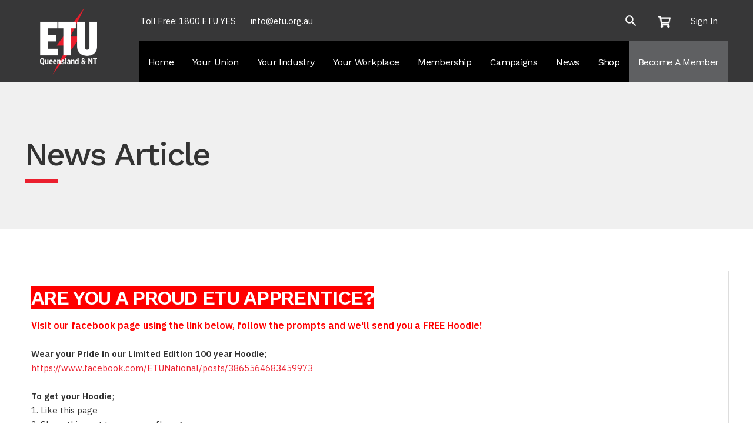

--- FILE ---
content_type: text/html; charset=utf-8
request_url: https://www.etu.org.au/Web/News/Latest_News_Archive/2020/Copy_of_Sign_Up__a__Mate_and_Win_a_Hoodie.aspx
body_size: 115168
content:


<!DOCTYPE html>



<html id="MainHtml" lang="en">
<head id="ctl01_Head1"><meta charset="UTF-8" /><title>
	Copy of Sign Up a Mate and Win a Hoodie
</title>
	<meta name="Description" content="Sign Up a Mate and Win!!" />
	<meta name="Keywords" content="Latest News" />

    <link rel="search" type="application/opensearchdescription+xml" href="/OpenSearch.aspx" title="Web Search" />
<link rel="stylesheet" href="/Assets/css/10-UltraWaveResponsive.css"><link rel="shortcut icon" href="/favicon.ico" />


<script type="text/javascript">
//<![CDATA[

var gDocumentTitle = document.title;
var gPostBackFormObject = null;
var gWindowOnLoad = new Array();
var gPostBackFormProcessSubmit = true;
var gWebRoot = '';
var gWebSiteRoot = 'https://www.etu.org.au';
var gPageTheme = 'ETUQ_Responsive';
var gAdminWebRoot = gWebRoot + '/Admin';
var gWebsiteKey = '9b5875c5-4284-48ba-a332-ff6546d6fbcc';
var gHKey = '';
var gIsPostBack = false;
var gDefaultConfirmMessage = 'Continue without saving changes?';
var gIsEasyEditEnabled = false;
var gMasterPage = '/templates/masterpages/cities_responsive.master';

if(gWebsiteKey != 'fbdf17a3-cae7-4943-b1eb-71b9c0dd65d2' && gWebsiteKey != 'fad2fd17-7e27-4c96-babe-3291ecde4822'){
    gIsEasyEditEnabled = false;  
}
//]]>
</script><script src="/AsiCommon/Scripts/Modernizr/Modernizr.min.js" type="text/javascript"></script><meta name="viewport" content="width=device-width, initial-scale=1.0" />
    
    <script type="text/javascript">
        // add a class to the <html> tag of browsers that do not support Media Queries
        var mqSupported = Modernizr.mq('only all');
        if (!mqSupported) {
            document.documentElement.className += ' no-mqs';
        }
    </script>
<meta name="rating" content="General" /><meta name="Author" content="Advanced Solutions International, Inc." /><link href="../../../../App_Themes/ETUQ_Responsive/99-London_Responsive.css" type="text/css" rel="stylesheet" /><link href="../../../../App_Themes/ETUQ_Responsive/zz-etuq-responsive-5050hero.css" type="text/css" rel="stylesheet" /><link href="../../../../App_Themes/ETUQ_Responsive/zz-etuq-responsive-buttons.css" type="text/css" rel="stylesheet" /><link href="../../../../App_Themes/ETUQ_Responsive/zz-etuq-responsive-carousel.css" type="text/css" rel="stylesheet" /><link href="../../../../App_Themes/ETUQ_Responsive/zz-etuq-responsive-cta.css" type="text/css" rel="stylesheet" /><link href="../../../../App_Themes/ETUQ_Responsive/zz-etuq-responsive-navexpanddown.css" type="text/css" rel="stylesheet" /><link href="../../../../App_Themes/ETUQ_Responsive/zz-etuq-responsive-typography.css" type="text/css" rel="stylesheet" /><link href="../../../../App_Themes/ETUQ_Responsive/zz-etuq-responsive-unspecifiedchanges.css" type="text/css" rel="stylesheet" /><link href="../../../../App_Themes/ETUQ_Responsive/zzz-etuq-responsive-layout.css" type="text/css" rel="stylesheet" /><script src="/AsiCommon/Scripts/Jquery/Jquery.min.js" type="text/javascript" ></script><script src="/AsiCommon/Scripts/Jquery/jquery-migrate-3.0.1.min.js" type="text/javascript" ></script><script src="/AsiCommon/Scripts/Jquery/jquery-ui.custom.min.js" type="text/javascript" ></script><link href="/WebResource.axd?d=SS8RsVIGgb8KUUOW6kjkU_ueZ_Lem1S13Doe7VaFCCH6yJUffNh1E74hl_eQVGvHM5aXfKYm-4kLte_gCVUJbVcs4hCYW6OEDW2tfsjoxk-YpMiqrSleqQw6lvnWRSKP2npiPRqsU5HU9m2Swv4wJA2&amp;t=638653607900000000" type="text/css" rel="stylesheet" class="Telerik_stylesheet" /><link href="/WebResource.axd?d=wIREKBYNN7h1Og9ZxB1_jX9X7xwqqk1V_Fe-t2dGiv7Ou0lkAFIi_7y_wSwSPV8mGW2sAM7pESwtfl3QCy8q5KlltONcEEc6YlJLot6F7gxgFutO_YlbygHr7sZbROSKmf8RfBuSLmb5wtvkBaywoA2&amp;t=638653607900000000" type="text/css" rel="stylesheet" class="Telerik_stylesheet" /><link href="/WebResource.axd?d=DPhvqA5T6gMNt1qlmWJ0i9fWTYdLR8LkqCyY1zwLoacmwBzsJL50lF-tvrPactDzbsDrf_azGq8-Bbs9AoxmXfltSo3y3_EzfJvcetqpQ7tJv8FHvLRVfZ85gJX6bJWc8NbB2m-JdG8kXltZRqxV6A2&amp;t=638653607900000000" type="text/css" rel="stylesheet" class="Telerik_stylesheet" /><link href="/WebResource.axd?d=aR-Zcz49bjygRbn2SFvq6t8h7RphvaBuO2O2ObOhCsY5FROOpKp1uOx_aLBLlExkeiO04PJ6uhHeQh3HLQQoG9wjIemu0EHWTngbextgcclS2MQTO5smlYSETfhtdE8RhDY-iyqisFbCuFmt35pKGwV9gSb40n_IRZHRbbRBL-j45hx3jL_fPYsa2fhNiu-I0&amp;t=638653607880000000" type="text/css" rel="stylesheet" class="Telerik_stylesheet" /><style type="text/css">
	.ctl01_TemplateBody_ContentPage1_WebPartZone1_Page1_0 { border-color:Black;border-width:1px;border-style:Solid; }
	.ctl01_TemplateBody_ContentPage2_WebPartZone2_Page1_0 { border-color:Black;border-width:1px;border-style:Solid; }
	.ctl01_TemplateBody_ContentPage3_WebPartZone3_Page1_0 { border-color:Black;border-width:1px;border-style:Solid; }
	.ctl01_TemplateBody_ContentPage4_WebPartZone4_Page1_0 { border-color:Black;border-width:1px;border-style:Solid; }

</style></head>
<body id="MainBody">
    
    <a href="#contentstart" class="screen-reader-text show-on-focus">Skip to main content</a>
    <form method="post" action="./Copy_of_Sign_Up__a__Mate_and_Win_a_Hoodie.aspx" id="aspnetForm">
<div class="aspNetHidden">
<input type="hidden" name="__WPPS" id="__WPPS" value="s" />
<input type="hidden" name="__ClientContext" id="__ClientContext" value="{&quot;baseUrl&quot;:&quot;/&quot;,&quot;isAnonymous&quot;:true,&quot;loggedInPartyId&quot;:&quot;3&quot;,&quot;selectedPartyId&quot;:&quot;3&quot;,&quot;websiteRoot&quot;:&quot;https://www.etu.org.au/&quot;,&quot;virtualDir&quot;:&quot;&quot;}" />
<input type="hidden" name="__CTRLKEY" id="__CTRLKEY" value="" />
<input type="hidden" name="__SHIFTKEY" id="__SHIFTKEY" value="" />
<input type="hidden" name="ctl01_ScriptManager1_TSM" id="ctl01_ScriptManager1_TSM" value="" />
<input type="hidden" name="PageInstanceKey" id="PageInstanceKey" value="d79abf3c-e2fa-4773-8b34-126a259a139c" />
<input type="hidden" name="__RequestVerificationToken" id="__RequestVerificationToken" value="-h0muxapoOLQUCPzwBzzKl57vP2TP17c6HcUzO4yZrfExlUzQoj7yREwm7sZjbl_EDaQIhqhBB5DRajh_Hz21uu_POB33fXfwO0-BPRZql01" />
<input type="hidden" name="TemplateUserMessagesID" id="TemplateUserMessagesID" value="ctl01_TemplateUserMessages_ctl00_Messages" />
<input type="hidden" name="PageIsDirty" id="PageIsDirty" value="false" />
<input type="hidden" name="IsControlPostBackctl01$HeaderLogo$HeaderLogoSpan" id="IsControlPostBackctl01$HeaderLogo$HeaderLogoSpan" value="1" />
<input type="hidden" name="IsControlPostBackctl01$HeaderLogo$removehrefonnoclicknavitems" id="IsControlPostBackctl01$HeaderLogo$removehrefonnoclicknavitems" value="1" />
<input type="hidden" name="IsControlPostBackctl01$HeaderLogo$resizeauxiliarycontainertowidthofctl01PrimaryNavMenu" id="IsControlPostBackctl01$HeaderLogo$resizeauxiliarycontainertowidthofctl01PrimaryNavMenu" value="1" />
<input type="hidden" name="IsControlPostBackctl01$HeaderLogo$StickyNavigationscript" id="IsControlPostBackctl01$HeaderLogo$StickyNavigationscript" value="1" />
<input type="hidden" name="IsControlPostBackctl01$HeaderLogo$Hidedoublesignin" id="IsControlPostBackctl01$HeaderLogo$Hidedoublesignin" value="1" />
<input type="hidden" name="IsControlPostBackctl01$SearchField" id="IsControlPostBackctl01$SearchField" value="1" />
<input type="hidden" name="__EVENTTARGET" id="__EVENTTARGET" value="" />
<input type="hidden" name="__EVENTARGUMENT" id="__EVENTARGUMENT" value="" />
<input type="hidden" name="NavMenuClientID" id="NavMenuClientID" value="ctl01_Primary_NavMenu" />
<input type="hidden" name="IsControlPostBackctl01$TemplateBody$WebPartManager1$gwpciNewContentHtml_e79f8e4615c34c28b351372bb48769d2$ciNewContentHtml_e79f8e4615c34c28b351372bb48769d2" id="IsControlPostBackctl01$TemplateBody$WebPartManager1$gwpciNewContentHtml_e79f8e4615c34c28b351372bb48769d2$ciNewContentHtml_e79f8e4615c34c28b351372bb48769d2" value="1" />
<input type="hidden" name="IsControlPostBackctl01$TemplateBody$WebPartManager1$gwpciNewContentHtml2_90acb79123bf410a99a0a735de17050d$ciNewContentHtml2_90acb79123bf410a99a0a735de17050d" id="IsControlPostBackctl01$TemplateBody$WebPartManager1$gwpciNewContentHtml2_90acb79123bf410a99a0a735de17050d$ciNewContentHtml2_90acb79123bf410a99a0a735de17050d" value="1" />
<input type="hidden" name="IsControlPostBackctl01$TemplateBody$WebPartManager1$gwpciNewContentHtml3_8033e46625b043d8ba4851a3834c2f60$ciNewContentHtml3_8033e46625b043d8ba4851a3834c2f60" id="IsControlPostBackctl01$TemplateBody$WebPartManager1$gwpciNewContentHtml3_8033e46625b043d8ba4851a3834c2f60$ciNewContentHtml3_8033e46625b043d8ba4851a3834c2f60" value="1" />
<input type="hidden" name="IsControlPostBackctl01$TemplateBody$ContentPage1" id="IsControlPostBackctl01$TemplateBody$ContentPage1" value="1" />
<input type="hidden" name="IsControlPostBackctl01$TemplateBody$ContentPage2" id="IsControlPostBackctl01$TemplateBody$ContentPage2" value="1" />
<input type="hidden" name="IsControlPostBackctl01$TemplateBody$ContentPage3" id="IsControlPostBackctl01$TemplateBody$ContentPage3" value="1" />
<input type="hidden" name="IsControlPostBackctl01$TemplateBody$ContentPage4" id="IsControlPostBackctl01$TemplateBody$ContentPage4" value="1" />
<input type="hidden" name="IsControlPostBackctl01$TemplateBody$ContentPageFooter1" id="IsControlPostBackctl01$TemplateBody$ContentPageFooter1" value="1" />
<input type="hidden" name="IsControlPostBackctl01$FooterCommunications$NewContentHtml4" id="IsControlPostBackctl01$FooterCommunications$NewContentHtml4" value="1" />
<input type="hidden" name="IsControlPostBackctl01$FooterCommunications$NewContentHtml3" id="IsControlPostBackctl01$FooterCommunications$NewContentHtml3" value="1" />
<input type="hidden" name="IsControlPostBackctl01$FooterCommunications$css" id="IsControlPostBackctl01$FooterCommunications$css" value="1" />
<input type="hidden" name="IsControlPostBackctl01$FooterCommunications$Addcontactdetailstoheader" id="IsControlPostBackctl01$FooterCommunications$Addcontactdetailstoheader" value="1" />
<input type="hidden" name="IsControlPostBackctl01$FooterCommunications$Dynamicbannerheightbasedoninternalheight" id="IsControlPostBackctl01$FooterCommunications$Dynamicbannerheightbasedoninternalheight" value="1" />
<input type="hidden" name="IsControlPostBackctl01$FooterCommunications$SiteSearch360script" id="IsControlPostBackctl01$FooterCommunications$SiteSearch360script" value="1" />
<input type="hidden" name="IsControlPostBackctl01$FooterCommunications$NewContentHtml2" id="IsControlPostBackctl01$FooterCommunications$NewContentHtml2" value="1" />
<input type="hidden" name="IsControlPostBackctl01$FooterCommunications$NewContentHtml21" id="IsControlPostBackctl01$FooterCommunications$NewContentHtml21" value="1" />
<input type="hidden" name="IsControlPostBackctl01$FooterCopyright$NewContentHtml" id="IsControlPostBackctl01$FooterCopyright$NewContentHtml" value="1" />
<input type="hidden" name="IsControlPostBackctl01$FooterCopyright$NewContentHtml2" id="IsControlPostBackctl01$FooterCopyright$NewContentHtml2" value="1" />
<input type="hidden" name="IsControlPostBackctl01$FooterCopyright$NewContentHtml3" id="IsControlPostBackctl01$FooterCopyright$NewContentHtml3" value="1" />
<input type="hidden" name="IsControlPostBackctl01$FooterCopyright$EnableMemberonlylinksonthewebsite" id="IsControlPostBackctl01$FooterCopyright$EnableMemberonlylinksonthewebsite" value="1" />
<input type="hidden" name="IsControlPostBackctl01$FooterCopyright$css" id="IsControlPostBackctl01$FooterCopyright$css" value="1" />
<input type="hidden" name="__VIEWSTATE" id="__VIEWSTATE" value="/[base64]" />
</div>

<script type="text/javascript">
//<![CDATA[
var theForm = document.forms['aspnetForm'];
function __doPostBack(eventTarget, eventArgument) {
    if (!theForm.onsubmit || (theForm.onsubmit() != false)) {
        theForm.__EVENTTARGET.value = eventTarget;
        theForm.__EVENTARGUMENT.value = eventArgument;
        theForm.submit();
    }
}
//]]>
</script>


<script src="/WebResource.axd?d=7Fijihqt3793buTZzGAIYsDLTN0sn6lpTQ_n03bZRDAdrP3MEkddxP9mp3oBJ7MAqhRybrgi93VzCHqQkqnd9JpAFim32SeGNsQ-uRRWsFA1&amp;t=638568964745067788" type="text/javascript"></script>


<script type="text/javascript">
//<![CDATA[
function CopyMoveContentItem_Callback(dialogWindow)
{
    if (!dialogWindow.result) return;
    eval(dialogWindow.Argument.replace('[[RESULT]]',dialogWindow.result));
}
//]]>
</script>

<script type="text/javascript">
//<![CDATA[
var __cultureInfo = {"name":"en-AU","numberFormat":{"CurrencyDecimalDigits":2,"CurrencyDecimalSeparator":".","IsReadOnly":true,"CurrencyGroupSizes":[3],"NumberGroupSizes":[3],"PercentGroupSizes":[3],"CurrencyGroupSeparator":",","CurrencySymbol":"$","NaNSymbol":"NaN","CurrencyNegativePattern":1,"NumberNegativePattern":1,"PercentPositivePattern":1,"PercentNegativePattern":1,"NegativeInfinitySymbol":"-∞","NegativeSign":"-","NumberDecimalDigits":2,"NumberDecimalSeparator":".","NumberGroupSeparator":",","CurrencyPositivePattern":0,"PositiveInfinitySymbol":"∞","PositiveSign":"+","PercentDecimalDigits":2,"PercentDecimalSeparator":".","PercentGroupSeparator":",","PercentSymbol":"%","PerMilleSymbol":"‰","NativeDigits":["0","1","2","3","4","5","6","7","8","9"],"DigitSubstitution":1},"dateTimeFormat":{"AMDesignator":"AM","Calendar":{"MinSupportedDateTime":"\/Date(-62135596800000)\/","MaxSupportedDateTime":"\/Date(253402264799999)\/","AlgorithmType":1,"CalendarType":1,"Eras":[1],"TwoDigitYearMax":2029,"IsReadOnly":true},"DateSeparator":"/","FirstDayOfWeek":1,"CalendarWeekRule":0,"FullDateTimePattern":"dddd, d MMMM yyyy h:mm:ss tt","LongDatePattern":"dddd, d MMMM yyyy","LongTimePattern":"h:mm:ss tt","MonthDayPattern":"d MMMM","PMDesignator":"PM","RFC1123Pattern":"ddd, dd MMM yyyy HH\u0027:\u0027mm\u0027:\u0027ss \u0027GMT\u0027","ShortDatePattern":"d/MM/yyyy","ShortTimePattern":"h:mm tt","SortableDateTimePattern":"yyyy\u0027-\u0027MM\u0027-\u0027dd\u0027T\u0027HH\u0027:\u0027mm\u0027:\u0027ss","TimeSeparator":":","UniversalSortableDateTimePattern":"yyyy\u0027-\u0027MM\u0027-\u0027dd HH\u0027:\u0027mm\u0027:\u0027ss\u0027Z\u0027","YearMonthPattern":"MMMM yyyy","AbbreviatedDayNames":["Sun","Mon","Tue","Wed","Thu","Fri","Sat"],"ShortestDayNames":["Su","Mo","Tu","We","Th","Fr","Sa"],"DayNames":["Sunday","Monday","Tuesday","Wednesday","Thursday","Friday","Saturday"],"AbbreviatedMonthNames":["Jan","Feb","Mar","Apr","May","Jun","Jul","Aug","Sep","Oct","Nov","Dec",""],"MonthNames":["January","February","March","April","May","June","July","August","September","October","November","December",""],"IsReadOnly":true,"NativeCalendarName":"Gregorian Calendar","AbbreviatedMonthGenitiveNames":["Jan","Feb","Mar","Apr","May","Jun","Jul","Aug","Sep","Oct","Nov","Dec",""],"MonthGenitiveNames":["January","February","March","April","May","June","July","August","September","October","November","December",""]},"eras":[1,"A.D.",null,0]};//]]>
</script>

<script src="/Telerik.Web.UI.WebResource.axd?_TSM_HiddenField_=ctl01_ScriptManager1_TSM&amp;compress=1&amp;_TSM_CombinedScripts_=%3b%3bAjaxControlToolkit%2c+Version%3d4.1.50508%2c+Culture%3dneutral%2c+PublicKeyToken%3d28f01b0e84b6d53e%3aen-AU%3a0c8c847b-b611-49a7-8e75-2196aa6e72fa%3aea597d4b%3ab25378d2%3bTelerik.Web.UI%2c+Version%3d2021.1.119.45%2c+Culture%3dneutral%2c+PublicKeyToken%3d121fae78165ba3d4%3aen-AU%3aa3561803-43fa-48b8-8632-66948071f7a3%3a16e4e7cd%3a33715776%3af7645509%3a24ee1bba%3ae330518b%3a2003d0b8%3ac128760b%3a1e771326%3a88144a7a%3ac8618e41%3a1a73651d%3a333f8d94%3aa1a4383a%3aed16cbdc%3af46195d3%3a874f8ea2%3ab2e06756%3a92fe8ea0%3a4877f69a%3afa31b949%3a19620875%3a490a9d4e%3abd8f85e4%3bAjaxControlToolkit%2c+Version%3d4.1.50508.0%2c+Culture%3dneutral%2c+PublicKeyToken%3d28f01b0e84b6d53e%3aen-AU%3a0c8c847b-b611-49a7-8e75-2196aa6e72fa%3a782b16ab" type="text/javascript"></script>
<script src="/AsiCommon/scripts/Asi.js" type="text/javascript"></script>
<script src="/AsiCommon/Scripts/Asi.Web.js" type="text/javascript"></script>
<script type="text/javascript">
//<![CDATA[
var PageMethods = function() {
PageMethods.initializeBase(this);
this._timeout = 0;
this._userContext = null;
this._succeeded = null;
this._failed = null;
}
PageMethods.prototype = {
_get_path:function() {
 var p = this.get_path();
 if (p) return p;
 else return PageMethods._staticInstance.get_path();},
GetActionLink:function(action,templateType,docType,hierarchyKey,documentVersionKey,folderHierarchyKey,itemCount,closeWindowOnCommit,websiteKey,pageInstanceKey,succeededCallback, failedCallback, userContext) {
return this._invoke(this._get_path(), 'GetActionLink',false,{action:action,templateType:templateType,docType:docType,hierarchyKey:hierarchyKey,documentVersionKey:documentVersionKey,folderHierarchyKey:folderHierarchyKey,itemCount:itemCount,closeWindowOnCommit:closeWindowOnCommit,websiteKey:websiteKey,pageInstanceKey:pageInstanceKey},succeededCallback,failedCallback,userContext); },
GetWindowProperties:function(action,templateType,docType,hierarchyKey,documentVersionKey,folderHierarchyKey,itemCount,closeWindowOnCommit,websiteKey,pageInstanceKey,succeededCallback, failedCallback, userContext) {
return this._invoke(this._get_path(), 'GetWindowProperties',false,{action:action,templateType:templateType,docType:docType,hierarchyKey:hierarchyKey,documentVersionKey:documentVersionKey,folderHierarchyKey:folderHierarchyKey,itemCount:itemCount,closeWindowOnCommit:closeWindowOnCommit,websiteKey:websiteKey,pageInstanceKey:pageInstanceKey},succeededCallback,failedCallback,userContext); },
GetAddressCompletionList:function(prefixText,succeededCallback, failedCallback, userContext) {
return this._invoke(this._get_path(), 'GetAddressCompletionList',false,{prefixText:prefixText},succeededCallback,failedCallback,userContext); },
CheckForPasteConflict:function(selectedKeys,targetHierarchyKey,succeededCallback, failedCallback, userContext) {
return this._invoke(this._get_path(), 'CheckForPasteConflict',false,{selectedKeys:selectedKeys,targetHierarchyKey:targetHierarchyKey},succeededCallback,failedCallback,userContext); }}
PageMethods.registerClass('PageMethods',Sys.Net.WebServiceProxy);
PageMethods._staticInstance = new PageMethods();
PageMethods.set_path = function(value) { PageMethods._staticInstance.set_path(value); }
PageMethods.get_path = function() { return PageMethods._staticInstance.get_path(); }
PageMethods.set_timeout = function(value) { PageMethods._staticInstance.set_timeout(value); }
PageMethods.get_timeout = function() { return PageMethods._staticInstance.get_timeout(); }
PageMethods.set_defaultUserContext = function(value) { PageMethods._staticInstance.set_defaultUserContext(value); }
PageMethods.get_defaultUserContext = function() { return PageMethods._staticInstance.get_defaultUserContext(); }
PageMethods.set_defaultSucceededCallback = function(value) { PageMethods._staticInstance.set_defaultSucceededCallback(value); }
PageMethods.get_defaultSucceededCallback = function() { return PageMethods._staticInstance.get_defaultSucceededCallback(); }
PageMethods.set_defaultFailedCallback = function(value) { PageMethods._staticInstance.set_defaultFailedCallback(value); }
PageMethods.get_defaultFailedCallback = function() { return PageMethods._staticInstance.get_defaultFailedCallback(); }
PageMethods.set_enableJsonp = function(value) { PageMethods._staticInstance.set_enableJsonp(value); }
PageMethods.get_enableJsonp = function() { return PageMethods._staticInstance.get_enableJsonp(); }
PageMethods.set_jsonpCallbackParameter = function(value) { PageMethods._staticInstance.set_jsonpCallbackParameter(value); }
PageMethods.get_jsonpCallbackParameter = function() { return PageMethods._staticInstance.get_jsonpCallbackParameter(); }
PageMethods.set_path("Copy_of_Sign_Up__a__Mate_and_Win_a_Hoodie.aspx");
PageMethods.GetActionLink= function(action,templateType,docType,hierarchyKey,documentVersionKey,folderHierarchyKey,itemCount,closeWindowOnCommit,websiteKey,pageInstanceKey,onSuccess,onFailed,userContext) {PageMethods._staticInstance.GetActionLink(action,templateType,docType,hierarchyKey,documentVersionKey,folderHierarchyKey,itemCount,closeWindowOnCommit,websiteKey,pageInstanceKey,onSuccess,onFailed,userContext); }
PageMethods.GetWindowProperties= function(action,templateType,docType,hierarchyKey,documentVersionKey,folderHierarchyKey,itemCount,closeWindowOnCommit,websiteKey,pageInstanceKey,onSuccess,onFailed,userContext) {PageMethods._staticInstance.GetWindowProperties(action,templateType,docType,hierarchyKey,documentVersionKey,folderHierarchyKey,itemCount,closeWindowOnCommit,websiteKey,pageInstanceKey,onSuccess,onFailed,userContext); }
PageMethods.GetAddressCompletionList= function(prefixText,onSuccess,onFailed,userContext) {PageMethods._staticInstance.GetAddressCompletionList(prefixText,onSuccess,onFailed,userContext); }
PageMethods.CheckForPasteConflict= function(selectedKeys,targetHierarchyKey,onSuccess,onFailed,userContext) {PageMethods._staticInstance.CheckForPasteConflict(selectedKeys,targetHierarchyKey,onSuccess,onFailed,userContext); }
var gtc = Sys.Net.WebServiceProxy._generateTypedConstructor;
Type.registerNamespace('Asi.Web.UI.Common.BSA');
if (typeof(Asi.Web.UI.Common.BSA.WindowProperties) === 'undefined') {
Asi.Web.UI.Common.BSA.WindowProperties=gtc("Asi.Web.UI.Common.BSA.WindowProperties");
Asi.Web.UI.Common.BSA.WindowProperties.registerClass('Asi.Web.UI.Common.BSA.WindowProperties');
}
Type.registerNamespace('Asi.Web.UI');
if (typeof(Asi.Web.UI.PageOperation) === 'undefined') {
Asi.Web.UI.PageOperation = function() { throw Error.invalidOperation(); }
Asi.Web.UI.PageOperation.prototype = {None: 0,Edit: 1,New: 2,Execute: 3,Select: 4,SelectAndReturnValue: 5,Delete: 6,Purge: 7,Import: 8,Export: 9,Publish: 10,Versions: 11,Refresh: 12,Cut: 13,Copy: 14,Paste: 15,Undo: 16,SelectAll: 17,Search: 18,Preview: 19,Submit: 20,RequestDelete: 21,PurgeAll: 22,Download: 23}
Asi.Web.UI.PageOperation.registerEnum('Asi.Web.UI.PageOperation', true);
}
if (typeof(Asi.Web.UI.TemplateType) === 'undefined') {
Asi.Web.UI.TemplateType = function() { throw Error.invalidOperation(); }
Asi.Web.UI.TemplateType.prototype = {I: 0,D: 1,P: 2,E: 3,T: 4,F: 5,A: 6}
Asi.Web.UI.TemplateType.registerEnum('Asi.Web.UI.TemplateType', true);
}
//]]>
</script>

<div class="aspNetHidden">

	<input type="hidden" name="__VIEWSTATEGENERATOR" id="__VIEWSTATEGENERATOR" value="773DA386" />
</div>
        <input type="hidden" name="ctl01$lastClickedElementId" id="lastClickedElementId" />
        <script type="text/javascript">
//<![CDATA[
Sys.WebForms.PageRequestManager._initialize('ctl01$ScriptManager1', 'aspnetForm', ['tctl01$UserMessagesUpdatePanel','','tctl01$RadAjaxManager1SU',''], ['ctl01$ScriptManager1',''], [], 3600, 'ctl01');
//]]>
</script>
<input type="hidden" name="ctl01$ScriptManager1" id="ctl01_ScriptManager1" />
<script type="text/javascript">
//<![CDATA[
Sys.Application.setServerId("ctl01_ScriptManager1", "ctl01$ScriptManager1");
Sys.Application._enableHistoryInScriptManager();
//]]>
</script>

        <!-- This control will display the progress image when a page load activity is taking a while -->
        <div id="ctl01_TemplateFillLoadingPanel" style="display:none;">
	
                <div class="NotPrinted ProgressDiv" id="FillProgressDiv">
                        <span id="ctl01_LoadingLabel" translate="yes">Loading</span> 
                        <img id="ctl01_ProgressImage2" src="/images/ImageLibrary/loading.gif" alt="Loading" />
                </div>
            
</div>

        <div id="ctl01_masterWrapper" class="wrapper ">
	
            <header id="hd" class="header ClearFix navbar" data-height-offset="true">
                <div class="header-top-container">
                    <div class="header-container">
                        <div id="masterLogoArea" class="header-logo-container">
                            <!-- Logo -->
                            <div id="ste_container_HeaderLogoSpan" class="ContentItemContainer"><div>

</div><div class="logolarge"><a href="/Web/Default.aspx" title="Home"><img alt="" src="/App_Themes/ETUQ_Responsive/images/ETUQ-NT_logo.png" /></a></div></div><div id="ste_container_removehrefonnoclicknavitems" class="ContentItemContainer"><div>

</div><script>
jQuery(document).ready(function(){
    jQuery(".noclick").removeAttr("href");
  });

</script></div><div id="ste_container_resizeauxiliarycontainertowidthofctl01PrimaryNavMenu" class="ContentItemContainer"><div>

</div><script>
jQuery(document).ready(function() {

// removes last nav item if text is HOME
if (jQuery("#ctl01_Primary_NavMenu > ul > li ").last().children("a").eq(0).children("span").eq(0).text() == "Home") {
  jQuery("#ctl01_Primary_NavMenu > ul > li ").last().hide();
}

//get the width of the navigation section
var navWidth = jQuery( '#ctl01_Primary_NavMenu' ).width();
//apply the width to the upper part of the navigation
jQuery('#auxiliary-container').css("width",navWidth+ "px")

//adjust the header element widths on window resizing
jQuery(window).on('resize', function(){
  //get the width of the navigation section
  var navWidth = jQuery( '#ctl01_Primary_NavMenu' ).width();
  //apply the width to the upper part of the navigation
  jQuery('#auxiliary-container').css("width",navWidth+ "px")
});

    //START Postback section
    //handling partial post back events
    Sys.WebForms.PageRequestManager.getInstance().add_endRequest(function(){
    

// removes last nav item if text is HOME
if (jQuery("#ctl01_Primary_NavMenu > ul > li ").last().children("a").eq(0).children("span").eq(0).text() == "Home") {
  jQuery("#ctl01_Primary_NavMenu > ul > li ").last().hide();
}

        //get the width of the navigation section
        var navWidth = jQuery( '#ctl01_Primary_NavMenu' ).width();
        //apply the width to the upper part of the navigation
        jQuery('#auxiliary-container').css("width",navWidth+ "px")

        //adjust the header element widths on window resizing
        jQuery(window).on('resize', function(){
          //get the width of the navigation section
          var navWidth = jQuery( '#ctl01_Primary_NavMenu' ).width();
          //apply the width to the upper part of the navigation
          jQuery('#auxiliary-container').css("width",navWidth+ "px")
        });

    });
    //END Postback section


});
</script></div><div id="ste_container_StickyNavigationscript" class="ContentItemContainer"><div>

</div><script>


jQuery(document).ready(function() {

window.onscroll = function () {scrollNav()};

function scrollNav() {



if (window.pageYOffset >= 140) {
   jQuery('.header-bottom-container').addClass("sticky");
 } else {
   jQuery('.header-bottom-container').removeClass("sticky");
 }


if (window.pageYOffset >= 150) {
   jQuery('.header-bottom-container').addClass("invisible");
 } else {
   jQuery('.header-bottom-container').removeClass("invisible");
 }




if (window.pageYOffset >= 250) {
   jQuery('.header-bottom-container').addClass("visible");
 } else {
   jQuery('.header-bottom-container').removeClass("visible");
 }

}






    //handling partial post back events
    Sys.WebForms.PageRequestManager.getInstance().add_endRequest(function(){

window.onscroll = function () {scrollNav()};

function scrollNav() {


jQuery(document).ready(function() {

window.onscroll = function () {scrollNav()};

function scrollNav() {



if (window.pageYOffset >= 140) {
   jQuery('.header-bottom-container').addClass("sticky");
 } else {
   jQuery('.header-bottom-container').removeClass("sticky");
 }


if (window.pageYOffset >= 150) {
   jQuery('.header-bottom-container').addClass("invisible");
 } else {
   jQuery('.header-bottom-container').removeClass("invisible");
 }




if (window.pageYOffset >= 250) {
   jQuery('.header-bottom-container').addClass("visible");
 } else {
   jQuery('.header-bottom-container').removeClass("visible");
 }

}






    //handling partial post back events
    Sys.WebForms.PageRequestManager.getInstance().add_endRequest(function(){

window.onscroll = function () {scrollNav()};

function scrollNav() {


 if (window.pageYOffset >= 140) {
   jQuery('.header-bottom-container').addClass("invisible");
 } else {
   jQuery('.header-bottom-container').removeClass("invisible");
 }


if (window.pageYOffset >= 220) {
   jQuery('.header-bottom-container').addClass("sticky");
 } else {
   jQuery('.header-bottom-container').removeClass("sticky");
 }



if (window.pageYOffset >= 250) {
   jQuery('.header-bottom-container').addClass("visible");
 } else {
   jQuery('.header-bottom-container').removeClass("visible");
 }



}



    });
});



}



    });
});
</script>
<style>
</style></div><div id="ste_container_Hidedoublesignin" class="ContentItemContainer"><div>

</div><script>
jQuery(document).ready(function() {


if (jQuery("span.nav-text:contains('Sign In')").length) {
    jQuery(".auth-link").hide();
}
});
 

   //handling partial post back events
    Sys.WebForms.PageRequestManager.getInstance().add_endRequest(function(){

if (jQuery("span.nav-text:contains('Sign In')").length) {
    jQuery(".auth-link").hide();
}
});


</script></div><div class="ContentRecordPageButtonPanel">

	</div>
                        </div>
                        <!-- Auxiliary area -->
                        <div class="navbar-header nav-auxiliary" id="auxiliary-container">
                            <div class="auth-link-container-sm" data-set="auth-link"></div>
                            
                            <ul class='NavigationUnorderedList'><li id="ctl01_Auxiliary_Auxiliary_rptWrapper_Auxiliary_rptWrapper_rpt_ctl01_NavigationListItem" class="NavigationListItem nav-aux-button cart"><a id="ctl01_Auxiliary_Auxiliary_rptWrapper_Auxiliary_rptWrapper_rpt_ctl01_NavigationLink" class="NavigationLink" href="https://www.etu.org.au/Web/Cart/Web/Cart.aspx?hkey=a884c504-129d-40f5-a8d3-0c5960a53dac"><img class="nav-image" src="/app_themes/etuq_responsive/images/cart.png" /><span class="nav-text" translate="yes">Cart </span><span><span data-cartlink='y' class="cartEmpty"><span class="cartSprite"></span></span></span></a></li><li id="ctl01_Auxiliary_Auxiliary_rptWrapper_Auxiliary_rptWrapper_rpt_ctl02_NavigationListItem" class="NavigationListItem nav-aux-button sign-in"><a id="ctl01_Auxiliary_Auxiliary_rptWrapper_Auxiliary_rptWrapper_rpt_ctl02_NavigationLink" class="NavigationLink" href="https://www.etu.org.au/Web/Membership/Contact_Management/AccountPage"><span class="nav-text" translate="yes">Sign In</span></a></li></ul>
                            <div id="masterSocialNetworking" class="header-social">
                                <div class="ContentRecordPageButtonPanel">

	</div>
                            </div>
                            <!-- Buttons to toggle the search bar and primary navigation on xs screens -->
                            <button type="button" class="navbar-toggle collapsed" data-toggle="collapse" data-target="#search-collapse" data-parent=".navbar">
                                <span class="sr-only">Toggle search</span>
                                <span class="icon-search"></span>
                            </button>
                            <button type="button" class="navbar-toggle collapsed" data-toggle="collapse" data-target="#navbar-collapse" data-parent=".navbar">
                                <span class="sr-only">Toggle navigation</span>
                                <span class="icon-bar"></span>
                                <span class="icon-bar"></span>
                                <span class="icon-bar"></span>
                            </button>
                            <div class="search-container-sm" data-set="searchbar"></div>
                            <div>
                                
                            </div>
                            <div class="ste-section">
                                
                                
                                <img id="ctl01_KeepAliveTarget" src="../../../../AsiCommon/Images/3x3.gif" alt=" " />
                                
                            </div>
                        </div>
                    </div>
                    <!-- /.header-container -->
                </div>
                <!-- /.header-top-container -->
                <div class="header-bottom-container">
                    <div class="header-container">
                        <div class="collapse navbar-collapse" id="search-collapse">
                            <div class="search-container" data-set="searchbar">
                                
                                
                                <div class="header-search">
                                    <div id="SimpleSearchBlock" role="navigation"><label for="ctl01_SearchField_SearchTerms" id="ctl01_SearchField_Prompt" class="screen-reader-text" translate="yes">Keyword Search</label><input name="ctl01$SearchField$SearchTerms" type="text" value="Keyword Search" id="ctl01_SearchField_SearchTerms" class="search-field Watermarked" onfocus="SimpleSearchField_OnFocus(&#39;ctl01_SearchField_SearchTerms&#39;, ctl01_SearchField_SearchTermsProperties);" onblur="SimpleSearchField_OnBlur(&#39;ctl01_SearchField_SearchTerms&#39;, ctl01_SearchField_SearchTermsProperties);" onkeypress="return clickButton(event,&#39;ctl01_SearchField_GoSearch&#39;);" translate="yes" /><input type="button" name="ctl01$SearchField$GoSearch" value="Go" onclick="SimpleSearchField_ExecuteSearch(&#39;ctl01_SearchField_SearchTerms&#39;, ctl01_SearchField_SearchTermsProperties); return cancelEvent();__doPostBack(&#39;ctl01$SearchField$GoSearch&#39;,&#39;&#39;)" id="ctl01_SearchField_GoSearch" class="header-search-submit TextButton" /></div>
                                </div>
                            </div>
                        </div>
                        <div class="collapse navbar-collapse nav-primary" id="navbar-collapse">
                            <div class="auth-link-container" data-set="auth-link">
                                
                                
                                <a id="ctl01_LoginStatus1" accesskey="l" class="auth-link" href="javascript:__doPostBack(&#39;ctl01$LoginStatus1$ctl02&#39;,&#39;&#39;)">Sign In</a>
                            </div>
                            <!-- Primary navigation -->
                            
<div tabindex="0" id="ctl01_Primary_NavMenu" class="RadMenu RadMenu_London MegaDropDownMenuOuter" Translate="Yes" style="z-index:2999;">
		<!-- 2021.1.119.45 --><ul class="rmRootGroup rmToggleHandles rmHorizontal">
			<li class="rmItem rmFirst"><a class="rmLink rmRootLink" href="https://www.etu.org.au/Web/Home/Web/Default.aspx?hkey=ab14a634-c114-4f52-b60e-7d7212abdcc5"><span class="rmText">Home</span></a></li><li class="rmItem "><a class="rmLink rmRootLink noclick" href="https://www.etu.org.au/Web/Your_Union/Web/Your_Union/About_ETUQ.aspx?hkey=b0ceec01-0083-4914-92e1-914b3773739e"><span class="rmText">Your Union</span><span class="rmToggle"><span class="rmIcon">Toggle</span></span></a><div class="rmSlide">
				<ul class="rmVertical rmGroup rmLevel1">
					<li class="rmItem rmFirst rmLast rmTemplate MegaDropDownMenuOuter"><div class="rmText">
						<div id="ctl01_Primary_NavMenu_i1_i0_sm0" class="RadSiteMap RadSiteMap_London MegaDropDownMenu">
							<ul class="rsmList rsmLevel rsmOneLevel">
								<li class="rsmItem"><a class="rsmLink" href="https://www.etu.org.au/Web/Your_Union/About_ETUQ/Web/Your_Union/About_ETUQ.aspx?hkey=3f78a54e-d8ec-4982-bfab-bae6953c3b24">About ETUQ</a><div class="rsmColumnWrap">

								</div></li><li class="rsmItem"><a class="rsmLink" href="https://www.etu.org.au/Web/Your_Union/Branches/Web/Your_Union/Branches/Sub_Branches.aspx?hkey=80407139-44d6-429e-9c85-73285476ee7a">Sub-Branches</a><div class="rsmColumnWrap">

								</div></li><li class="rsmItem"><a class="rsmLink" href="https://www.etu.org.au/Web/Your_Union/Governance/Web/Your_Union/Governance/Governance.aspx?hkey=9fdf0c5a-6509-486f-b10d-ad91a773e240">Governance</a><div class="rsmColumnWrap">

								</div></li><li class="rsmItem"><a class="rsmLink" href="https://www.etu.org.au/Web/Your_Union/Licensing/Web/Your_Union/Licensing/Licensing.aspx?hkey=99e36cad-e6a4-4ad3-813f-46730b4a1aea">Licensing</a><div class="rsmColumnWrap">

								</div></li><li class="rsmItem"><a class="rsmLink" href="https://www.etu.org.au/Web/Your_Union/ETU_Women/Web/Your_Union/ETU_Women.aspx?hkey=0178b503-d451-4dc7-b642-92438721481d">ETU Women</a><div class="rsmColumnWrap">

								</div></li><li class="rsmItem"><a class="rsmLink" href="https://www.etu.org.au/Web/Your_Union/Contact_Us/Web/Your_Union/Branches/Find_Your_Closest_Office.aspx?hkey=890b6ad7-892c-4677-ba9e-c81a5c46da7f">Contact Us</a><div class="rsmColumnWrap">

								</div></li><li class="rsmItem"><a class="rsmLink" href="https://www.etu.org.au/Web/Your_Union/FAQ/Web/Your_Union/FAQ.aspx?hkey=40532bff-6d84-4c74-be46-3b8c56e2dc83">FAQ</a><div class="rsmColumnWrap">

								</div></li><li class="rsmItem"><a class="rsmLink" href="https://www.etu.org.au/Web/Your_Union/Elections/Web/Your_Union/Election/Elections.aspx?hkey=c3584172-0538-4599-9c8a-2457bad5b052">Elections</a><div class="rsmColumnWrap">

								</div></li>
							</ul><input id="ctl01_Primary_NavMenu_i1_i0_sm0_ClientState" name="ctl01_Primary_NavMenu_i1_i0_sm0_ClientState" type="hidden" />
						</div>
					</div></li>
				</ul>
			</div></li><li class="rmItem "><a class="rmLink rmRootLink" href="https://www.etu.org.au/Web/Your_Industry/Web/Your_Industry/Your_Industry.aspx?hkey=e0a27789-4c53-4285-8d6e-7dc13685f438"><span class="rmText">Your Industry</span></a></li><li class="rmItem "><a class="rmLink rmRootLink noclick" href="https://www.etu.org.au/Web/Your_Workplace/Web/Your_Workplace/Workplace_Safety/Workplace_Safety.aspx?hkey=165c27a4-1fa4-4e59-a775-2a3075732d5e"><span class="rmText">Your Workplace</span><span class="rmToggle"><span class="rmIcon">Toggle</span></span></a><div class="rmSlide">
				<ul class="rmVertical rmGroup rmLevel1">
					<li class="rmItem rmFirst rmLast rmTemplate MegaDropDownMenuOuter"><div class="rmText">
						<div id="ctl01_Primary_NavMenu_i3_i0_sm0" class="RadSiteMap RadSiteMap_London MegaDropDownMenu">
							<ul class="rsmList rsmLevel rsmOneLevel">
								<li class="rsmItem"><a class="rsmLink" href="https://www.etu.org.au/Web/Your_Workplace/Workplace_Safety/Web/Your_Workplace/Workplace_Safety/Workplace_Safety.aspx?hkey=3941c635-eeb6-4490-814a-05ec1bf00753">Workplace Safety</a><div class="rsmColumnWrap">

								</div></li><li class="rsmItem"><a class="rsmLink" href="https://www.etu.org.au/Web/Your_Workplace/Know_Your_Workplace_Rights/Web/Your_Workplace/Know_your_workplace/Know_Your_Workplace_Rights.aspx?hkey=1814c630-63ad-40ec-a692-b4511b6ef4f1">Conditions</a><div class="rsmColumnWrap">

								</div></li><li class="rsmItem"><a class="rsmLink" href="https://www.etu.org.au/Web/Your_Workplace/Delegates/Web/Your_Workplace/Delegates.aspx?hkey=4eeb96c8-506a-4f04-9d98-04b1a8d5c619">Delegates & Health and Safety Reps</a><div class="rsmColumnWrap">

								</div></li><li class="rsmItem"><a class="rsmLink" href="https://www.etu.org.au/Web/Your_Workplace/CIRT_and_JETCO/Web/Your_Workplace/CIRT___Jetco.aspx?hkey=ad21616f-e6a8-467f-9277-39c809feda50">CIRT and JETCO</a><div class="rsmColumnWrap">

								</div></li><li class="rsmItem"><a class="rsmLink" href="https://www.etu.org.au/Web/Your_Workplace/Industry_Training/Web/Your_Workplace/Industry_Training.aspx?hkey=89538487-2388-4dc8-a97c-a22af48b6278">Industry Training</a><div class="rsmColumnWrap">

								</div></li>
							</ul><input id="ctl01_Primary_NavMenu_i3_i0_sm0_ClientState" name="ctl01_Primary_NavMenu_i3_i0_sm0_ClientState" type="hidden" />
						</div>
					</div></li>
				</ul>
			</div></li><li class="rmItem "><a class="rmLink rmRootLink noclick" href="https://www.etu.org.au/Web/Membership/Web/Membership/Cost_of_ETU_Membership.aspx?hkey=cf0bb2a3-3ad3-465c-8268-5dd1ca28ffa4"><span class="rmText">Membership</span><span class="rmToggle"><span class="rmIcon">Toggle</span></span></a><div class="rmSlide">
				<ul class="rmVertical rmGroup rmLevel1">
					<li class="rmItem rmFirst rmLast rmTemplate MegaDropDownMenuOuter"><div class="rmText">
						<div id="ctl01_Primary_NavMenu_i4_i0_sm0" class="RadSiteMap RadSiteMap_London MegaDropDownMenu">
							<ul class="rsmList rsmLevel rsmOneLevel">
								<li class="rsmItem"><a class="rsmLink" href="https://www.etu.org.au/Web/Membership/Join_Now/Web/Membership/Cost_of_ETU_Membership.aspx?hkey=79d6fa77-e31a-4c6f-b638-8756ddd7703b">Join Now</a><div class="rsmColumnWrap">

								</div></li><li class="rsmItem"><a class="rsmLink" href="https://www.etu.org.au/Web/Membership/Member_Benefits/Web/Membership/Member_Benefits/Benefits/Member_Benefits.aspx?hkey=e0ee1fe0-fd95-4fa3-b8b9-ef83203eb7e8">Member Benefits</a><div class="rsmColumnWrap">

								</div></li><li class="rsmItem"><a class="rsmLink" href="https://www.etu.org.au/Web/Membership/Member_Profile/Web/Membership/Contact_Management/AccountPage.aspx?hkey=102dbe19-9c83-42bf-a47d-16ca35e0b00d">Member Portal</a><div class="rsmColumnWrap">

								</div></li><li class="rsmItem"><a class="rsmLink" href="https://www.etu.org.au/Web/Membership/Pay_Your_Dues/Web/Membership/Renew/Renew.aspx?hkey=d5c98b96-7faa-48d5-8220-e6fcbf68c807">Pay Your Dues</a><div class="rsmColumnWrap">

								</div></li><li class="rsmItem"><a class="rsmLink" href="https://www.etu.org.au/Web/Membership/ETU_Journal/Web/Membership/ETU_Journal/ETU_Journal.aspx?hkey=3a04f8a4-7ffc-43a6-8032-b2e35bab1048">ETU Journal</a><div class="rsmColumnWrap">

								</div></li><li class="rsmItem"><a class="rsmLink" href="https://www.etu.org.au/Web/Membership/Looking_for_Work/Web/Membership/Looking_for_Work.aspx?hkey=950ba606-ebd2-48b8-9eb1-1eabaa36e75c">Looking for Work</a><div class="rsmColumnWrap">

								</div></li>
							</ul><input id="ctl01_Primary_NavMenu_i4_i0_sm0_ClientState" name="ctl01_Primary_NavMenu_i4_i0_sm0_ClientState" type="hidden" />
						</div>
					</div></li>
				</ul>
			</div></li><li class="rmItem "><a class="rmLink rmRootLink noclick" href="https://www.etu.org.au/Web/Campaigns/Web/Campaigns/Our_Campaigns.aspx?hkey=bd53385f-7eb2-41ac-b5de-4e9a8b469326"><span class="rmText">Campaigns</span><span class="rmToggle"><span class="rmIcon">Toggle</span></span></a><div class="rmSlide">
				<ul class="rmVertical rmGroup rmLevel1">
					<li class="rmItem rmFirst rmLast rmTemplate MegaDropDownMenuOuter"><div class="rmText">
						<div id="ctl01_Primary_NavMenu_i5_i0_sm0" class="RadSiteMap RadSiteMap_London MegaDropDownMenu">
							<ul class="rsmList rsmLevel rsmOneLevel">
								<li class="rsmItem"><a class="rsmLink" href="https://www.etu.org.au/Web/Campaigns/Our_Campaigns/Web/Campaigns/Our_Campaigns.aspx?hkey=37c70038-9f91-4b6c-ab93-bf906d90d826">Our Campaigns</a><div class="rsmColumnWrap">

								</div></li><li class="rsmItem"><a class="rsmLink" href="https://www.etu.org.au/Web/Campaigns/Past_Campaigns/Web/Campaigns/Past_Campaigns.aspx?hkey=2e569e54-b0be-48c8-81c8-f1c32d928d68">Past Campaigns</a><div class="rsmColumnWrap">

								</div></li>
							</ul><input id="ctl01_Primary_NavMenu_i5_i0_sm0_ClientState" name="ctl01_Primary_NavMenu_i5_i0_sm0_ClientState" type="hidden" />
						</div>
					</div></li>
				</ul>
			</div></li><li class="rmItem "><a class="rmLink rmRootLink noclick" href="https://www.etu.org.au/Web/News/Latest_News/Web/News/Latest_News.aspx?hkey=54b1ae04-61ce-4fc9-80e5-fefd25465c5c"><span class="rmText">News</span><span class="rmToggle"><span class="rmIcon">Toggle</span></span></a><div class="rmSlide">
				<ul class="rmVertical rmGroup rmLevel1">
					<li class="rmItem rmFirst rmLast rmTemplate MegaDropDownMenuOuter"><div class="rmText">
						<div id="ctl01_Primary_NavMenu_i6_i0_sm0" class="RadSiteMap RadSiteMap_London MegaDropDownMenu">
							<ul class="rsmList rsmLevel rsmOneLevel">
								<li class="rsmItem"><a class="rsmLink" href="https://www.etu.org.au/Web/News/Latest_News/Web/News/Latest_News.aspx?hkey=54b1ae04-61ce-4fc9-80e5-fefd25465c5c">Latest News</a><div class="rsmColumnWrap">

								</div></li><li class="rsmItem"><a class="rsmLink" href="https://www.etu.org.au/Web/News/Press_Releases/Web/News/Press_Releases.aspx?hkey=4af21b30-b680-4add-9d43-46ba434cfa27">Press Releases</a><div class="rsmColumnWrap">

								</div></li><li class="rsmItem"><a class="rsmLink" href="https://www.etu.org.au/Web/News/Social_Media/Web/News/Social_Media.aspx?hkey=56a8c9f3-39ce-4dc5-aa39-af79d6d8f887">Social Media</a><div class="rsmColumnWrap">

								</div></li><li class="rsmItem"><a class="rsmLink" href="https://www.etu.org.au/Web/News/Journal_Archive/Web/Membership/ETU_Journal/Journal_Archive_Preview.aspx?hkey=eb9a3858-ff38-4021-887e-f8ab3656fea8">Journal Archive</a><div class="rsmColumnWrap">

								</div></li>
							</ul><input id="ctl01_Primary_NavMenu_i6_i0_sm0_ClientState" name="ctl01_Primary_NavMenu_i6_i0_sm0_ClientState" type="hidden" />
						</div>
					</div></li>
				</ul>
			</div></li><li class="rmItem "><a class="rmLink rmRootLink noclick" href="https://www.etu.org.au/Web/Shop/Web/Store/Shop.aspx?hkey=3d94ba5a-90da-4358-b3b5-e23a2ea053f1"><span class="rmText">Shop</span><span class="rmToggle"><span class="rmIcon">Toggle</span></span></a><div class="rmSlide">
				<ul class="rmVertical rmGroup rmLevel1">
					<li class="rmItem rmFirst rmLast rmTemplate MegaDropDownMenuOuter"><div class="rmText">
						<div id="ctl01_Primary_NavMenu_i7_i0_sm0" class="RadSiteMap RadSiteMap_London MegaDropDownMenu">
							<ul class="rsmList rsmLevel rsmOneLevel">
								<li class="rsmItem"><a class="rsmLink" href="https://www.etu.org.au/Web/Shop/110_Year_ETU_Merchandise/Web/Store/110_Year_ETU_Merchandise.aspx?hkey=bb2ef1bf-6f77-45c9-99e2-f5e2a81060b1">110 Year ETU Merchandise</a><div class="rsmColumnWrap">

								</div></li><li class="rsmItem"><a class="rsmLink" href="https://www.etu.org.au/Web/Shop/T-shirts_and_Polos/Web/Store/TShirts_and_Polos.aspx?hkey=9a44bfb7-e1a0-4b27-8071-4f640881b692">T-shirts and Polos</a><div class="rsmColumnWrap">

								</div></li><li class="rsmItem"><a class="rsmLink" href="https://www.etu.org.au/Web/Shop/Hoodies/Web/Store/Hoodies.aspx?hkey=08d1a25f-12a7-4229-ba9a-9f28c51fdd5c">Hoodies</a><div class="rsmColumnWrap">

								</div></li><li class="rsmItem"><a class="rsmLink" href="https://www.etu.org.au/Web/Shop/Workwear/Web/Store/Workwear.aspx?hkey=6486c1f4-73b2-4031-aec9-c01558dbefb9">Workwear</a><div class="rsmColumnWrap">

								</div></li><li class="rsmItem"><a class="rsmLink" href="https://www.etu.org.au/Web/Shop/Caps___Other/Web/Store/Other.aspx?hkey=3870de1c-31b1-42d4-bb6e-8068a2bd5690">Caps & Other</a><div class="rsmColumnWrap">

								</div></li><li class="rsmItem"><a class="rsmLink" href="https://www.etu.org.au/Web/Shop/SALE_ITEMS/Web/Store/SALE_ITEMS.aspx?hkey=76e4cf6f-b953-416d-a619-cc4d45e8ca9a">SALE ITEMS</a><div class="rsmColumnWrap">

								</div></li>
							</ul><input id="ctl01_Primary_NavMenu_i7_i0_sm0_ClientState" name="ctl01_Primary_NavMenu_i7_i0_sm0_ClientState" type="hidden" />
						</div>
					</div></li>
				</ul>
			</div></li><li class="rmItem "><a class="rmLink rmRootLink nav-important" href="https://www.etu.org.au/Web/Become_a_Member/Web/Membership/Cost_of_ETU_Membership.aspx?hkey=22532c74-a5cd-4cc6-986d-89430d735bc8"><span class="rmText">Become a Member</span></a></li><li class="rmItem rmLast"><a class="rmLink rmRootLink" href="https://www.etu.org.au/Web/Home/Web/Default.aspx?hkey=ab14a634-c114-4f52-b60e-7d7212abdcc5&amp;iSession=uq75s3"><span class="rmText">Home</span></a></li>
		</ul><input id="ctl01_Primary_NavMenu_ClientState" name="ctl01_Primary_NavMenu_ClientState" type="hidden" />
	</div> 



                        </div>
                    </div>
                    <!-- /.header-container -->
                </div>
                <!-- /.header-bottom-container -->
            </header>
            <!-- /.header -->

            
            <div id="masterContentArea" class="container">
                <!-- Group Breadcrumbs, Proxy and Page Tasks so they can be controlled together -->
                <div class="breadcrumb-obo-container ClearFix" data-height-offset="true">
                    <div class="breadcrumb" role="navigation">
                        <!-- This control will display the currently applicable Breadcrumb Navigation (if any) -->
                        
                    </div>

                    

                    
                    <div class="obo-container">
                        
                    </div>
                </div>

                <!-- This panel contains the Main content area for a page -->
                <a id="contentstart" tabindex="-1"></a>
                <div id="ctl01_ContentPanel" role="main" class="body-container">
		
                    

                    <div id="ctl01_UserMessagesUpdatePanel">
			
                            
                            
<div role="alert">

</div>
                        
		</div>

                    

                    <div class="col-primary">
                        
<script type="text/javascript">

</script>
	<div id="ctl01_TemplateBody_WebPartManager1___Drag" style="display:none;position:absolute;z-index:32000;filter:alpha(opacity=75);">

		</div>
<div>
	<div class="full banner">
		<div class="row">
			<div class="col-sm-12">
				<h1>News Article</h1>  
			</div>
		</div>
	</div>
	<div class="row">
		<div class="col-sm-12">
						<div class="ContentItemContainer">
				<div id="WebPartZone1_Page1" class="WebPartZone ">

			<div class="iMIS-WebPart">
				<div id="ste_container_ciNewContentHtml_e79f8e4615c34c28b351372bb48769d2" class="ContentItemContainer"><div class="ContentBorder"><div id="ctl01_TemplateBody_WebPartManager1_gwpciNewContentHtml_e79f8e4615c34c28b351372bb48769d2_ciNewContentHtml_e79f8e4615c34c28b351372bb48769d2_Panel_NewContentHtml">
	<h3><strong><span style="background-color: #ff0000; color: #ffffff;">ARE YOU A PROUD ETU APPRENTICE?</span></strong></h3>
<p><strong><span style="font-size: 16px; color: #ff0000;">Visit our facebook page using the link below, follow the prompts and we'll send you a FREE Hoodie!</span></strong><br />
<br />
<strong>Wear your Pride in our Limited Edition 100 year Hoodie;</strong><br />
<a href="https://www.facebook.com/ETUNational/posts/3865564683459973"><span style="background-color: #ffffff;">https://www.facebook.com/ETUNational/posts/3865564683459973</span></a><span style="background-color: #ffffff;"><br />
</span>
<br />
<strong>To get your Hoodie</strong>;<br />
1. Like this page<br />
2. Share this post to your own fb page<br />
3. Email <a href="/cdn-cgi/l/email-protection" class="__cf_email__" data-cfemail="f091949d999eb09584859185838482919c9991de9f8297de9185">[email&#160;protected]</a> with your membership number, full name, facebook name, &amp; mailing address and be sure to include your Hoodie size<br />
4. Once we verify your membership we'll send you your Hoodie!<br />
<br />
<strong><span style="font-size: 18px; color: #ff0000;">Be quick. Stocks are limited.&nbsp; This promotion ends once stock runs out!</span></strong></p>
</div><div>

</div></div></div>
			</div>
			</div>
		
			</div>

		</div>
	</div>
	<div class="row">
		<div class="col-sm-8">
						<div class="ContentItemContainer">
				<div id="WebPartZone2_Page1" class="WebPartZone ">

			<div class="iMIS-WebPart">
				<div id="ste_container_ciNewContentHtml2_90acb79123bf410a99a0a735de17050d" class="ContentItemContainer"><div id="ctl01_TemplateBody_WebPartManager1_gwpciNewContentHtml2_90acb79123bf410a99a0a735de17050d_ciNewContentHtml2_90acb79123bf410a99a0a735de17050d_Panel_NewContentHtml2">
	<br style="outline: none !important;" />
</div><div>

</div></div>
			</div>
			</div>
		
			</div>

		</div>
		<div class="col-sm-4">
						<div class="ContentItemContainer">
				<div id="WebPartZone3_Page1" class="WebPartZone ">

			<div class="iMIS-WebPart">
				<div id="ste_container_ciNewContentHtml3_8033e46625b043d8ba4851a3834c2f60" class="ContentItemContainer"><div id="ctl01_TemplateBody_WebPartManager1_gwpciNewContentHtml3_8033e46625b043d8ba4851a3834c2f60_ciNewContentHtml3_8033e46625b043d8ba4851a3834c2f60_Panel_NewContentHtml3">
	<img alt="" src="[data-uri]" style="top: 167.543px; width: 574.545px; height: 623.455px;" />
</div><div>

</div></div>
			</div>
			</div>
		
			</div>

		</div>
	</div>
	<div class="row">
		<div class="col-sm-12">
						<div class="ContentItemContainer">
				<div id="WebPartZone4_Page1" class="WebPartZone ">

		</div>
	
			</div>

		</div>
	</div>
</div>	


    
    
<div class="ContentRecordPageButtonPanel">

		</div>

                        
                        <div id="ctl01_ButtonPanel" class="ButtonPanel NotPrinted">
			
                            <div id="masterMainButtonBar" class="CommandBar" data-height-offset="true">
                                <span id="ctl01_ButtonBar"></span>
                                
                                
                            </div>
                        
		</div>
                        <!-- /.ButtonPanel -->
                    </div>
                    <!-- /.col-primary -->

                    <!-- Sub Navigation -->
                    
                    <!-- /.sub-nav-container -->

                
	</div>
                <!-- /.body-container -->
            </div>

            <footer id="ft" class="footer">
                <div class="footer-content">
                    <div class="container">
                        <div>
	<div class="row">
		<div class="col-sm-7">
			<div class="col-sm-4">
				<div id="ctl01_FooterCommunications_Zone1PlaceHolder">
		<div id="ste_container_NewContentHtml4" class="ContentItemContainer"><div>

</div><img alt="" src="/images/ETUQ/ETUQ-NT_logo.png" /><br />
<a href="https://www.etu.org.au/cbus"><img alt="" src="/images/Cbus%20Primary%20Use%20Logo%20(52).png" style="width: 96.8px; height: 59px;" /></a><br /></div>
	</div>
			</div>
			<div class="col-sm-8">
				<div id="ctl01_FooterCommunications_Zone2PlaceHolder">
		<div id="ste_container_NewContentHtml3" class="ContentItemContainer"><div>

</div><h5>ETU Queensland and Northern Territory</h5>
<ul class="ul-links">
    <li><a href="/Web/Web/Default.aspx">Home</a>  </li>
    <li><a href="/Web/Web/Your_Union/About_ETUQ.aspx">Your Union</a>  </li>
    <li><a href="/Web/Your_Industry/Your_Industry.aspx">Your Industry</a>  </li>
    <li><a href="/Web/Web/Store/Shop.aspx">Shop</a> </li>
</ul></div><div id="ste_container_css" class="ContentItemContainer"><div>

</div><style>
    .footer-content ul {
    list-style: none;
    padding-top: 20px;
    text-align: left;
    padding-left: 0px;
    }
    .sitemap ul {
    column-count: 3;
    }
    .footer-content .container a:hover {
    text-decoration: underline;
    }
    .footer-content a {
    color: #ffffff !important;
    text-decoration: none;
    }
    .footer-content .container ul.ul-links li:before {
    content: '+ ' ;
    }
    .footer-content p {
    color: white;
    }
    .footer-content p, h5 {
    text-align: left;
    }
    p.facebook-social a:before {
    content:  ' ';
    background-image: url(/images/ETUQ/Various/inverse-fb-icon.png);
    background-repeat: no-repeat;
    width: 30px;
    height: 26px;
    display: inline-block;
    background-size: contain;
    vertical-align: sub;
    margin-right: 5px;
    }
    p.twitter-social a:before {
    content:  ' ';
    background-image: url(/images/ETUQ/Various/twitter-icon.png);
    background-repeat: no-repeat;
    width: 30px;
    height: 25px;
    display: inline-block;
    background-size: contain;
    vertical-align: sub;
    margin-right: 5px;
    }
    div#ste_container_NewContentHtml21 p {
    float: left;
    margin: 0;
    }
    .footer-content ul li {
    margin-bottom: 6px;
    }
    .footer-content div {
    padding: 0;
    }
    div#ste_container_NewContentHtml21 h5 {
    margin-bottom: 25px;
    }
    .footer-content {
    padding: 45px 0px 35px 0px;
    }
    @media only screen and (max-width: 768px) {
    .footer-content p,  .footer-content h5, .footer-content  ul, .footer-content  li, .footer-content  a {
    /* text-align: center; */
    }
    .footer-content div {
    padding: 0px 5px;
    }
    }
    @media only screen and (max-width: 768px) {
    div#ste_container_NewContentHtml21 p {
    margin-bottom: 30px;
    display:inline-block
    }
    .footer-content {
    padding: initial;
    }
    }
</style>
<style>
    div#ste_container_NewContentHtml4 img {
    display: block;
    margin: 20px 0;
    }
    @media only screen and (max-width: 768px) {
    div#ste_container_NewContentHtml4 img {
    display: initial;
    margin: 20px 0;
    }
    .ContentWizardDisplay.ClearFix {
    padding: 25px 10px 10px 10px;
    }
</style></div><div id="ste_container_Addcontactdetailstoheader" class="ContentItemContainer"><div>

</div><script data-cfasync="false" src="/cdn-cgi/scripts/5c5dd728/cloudflare-static/email-decode.min.js"></script><script>
jQuery( "<p><span>Toll Free: 1800 ETU YES</span><span>info@etu.org.au</span></p>" ).prependTo( "#auxiliary-container" );



jQuery( "#auxiliary-container p span:nth-child(2)" ).wrap('<a href="mailto:info@etu.org.au" />');

</script></div><div id="ste_container_Dynamicbannerheightbasedoninternalheight" class="ContentItemContainer"><div>

</div><script>
	jQuery(document).ready(function() {

//get the height of the navigation section
var navHeight = jQuery( '.banner .carousel-caption div > div' ).height();
//apply the height to the upper part of the navigation
jQuery('.carousel-inner.bg-img > .item').css("height",navHeight+ "px")

//adjust the header element heights on window resizing
jQuery(window).on('resize', function(){
  //get the height of the navigation section
  var navHeight = jQuery( '.banner .carousel-caption div > div' ).height();
  //apply the height to the upper part of the navigation
  jQuery('.carousel-inner.bg-img > .item').css("height",navHeight+ "px")
});

    //START Postback section
    //handling partial post back events
    Sys.WebForms.PageRequestManager.getInstance().add_endRequest(function(){
    
        //get the height of the navigation section
        var navHeight = jQuery( '.banner .carousel-caption div > div' ).height();
        //apply the height to the upper part of the navigation
        jQuery('.carousel-inner.bg-img > .item').css("height",navHeight+ "px")

        //adjust the header element heights on window resizing
        jQuery(window).on('resize', function(){
          //get the height of the navigation section
          var navHeight = jQuery( '.banner .carousel-caption div > div' ).height();
          //apply the height to the upper part of the navigation
          jQuery('.carousel-inner.bg-img > .item').css("height",navHeight+ "px")
        });

    });
    //END Postback section


});


</script></div><div id="ste_container_SiteSearch360script" class="ContentItemContainer"><div>

</div><script async="" src="https://js.sitesearch360.com/plugin/bundle/1604.js"></script>
<script>
jQuery(document).ready(function () {
jQuery('input#ctl01_SearchField_SearchTerms').remove();
});
</script>
<style>
    /* SiteSearch360 styling */
    {
    "suggestions": {
    "showImages": false,
    "linksOpenNewTab": true
    },
    "style": {
    "themeColor": "#373738",
    "accentColor": "#eb1f2e",
    "searchBox": {
    "background": {
    "color": "#FFFFFF"
    },
    "border": {
    "radius": "3px",
    "color": "#DDDDDD"
    },
    "text": {
    "size": "14px"
    },
    "icon": {
    "image": "",
    "color": "#666666"
    },
    "button": {
    "icon": {
    "color": "#FFFFFF",
    "image": "magnifier"
    },
    "textColor": "#FFFFFF",
    "text": "Search"
    }
    }
    },
    "searchBox": {
    "placeholder": "Search…",
    "selector": "input#ctl01_SearchField_SearchTerms",
    "searchButton": ".navbar-toggle[data-target=\"#search-collapse\"]",
    "style": {}
    },
    "results": {
    "embedConfig": {
    "contentBlock": "main"
    },
    "layoverTrigger": ".navbar-toggle[data-target=\"#search-collapse\"]",
    "integrationType": "layover"
    },
    "siteId": "www.etu.org.au"
    }
    /* navigation styling changes */
    .navbar-toggle[data-target="#search-collapse"] {
    display: block !important;
    font-size: 0 !important;
    border: none !important;
    border-radius: 0 !important;
    background: transparent !important;
    }
    .navbar-toggle[data-target="#search-collapse"] img {
    width: 25px !Important;
    height: 25px !important;
    }
    ul.NavigationUnorderedList {
    order: 1;
    }
    @media (max-width: 767px) {
    div#auxiliary-container {
    display: flex;
    }
    }
</style></div>
	</div>
			</div>
		</div>
		<div class="col-sm-5">
			<div class="col-sm-7">
				<div id="ctl01_FooterCommunications_Zone3PlaceHolder" class="sitemap">
		<div id="ste_container_NewContentHtml2" class="ContentItemContainer"><div>

</div><h5><span style="color: #ff0000;">  <a href="https://www.etu.org.au/Web/Your_Union/Contact_Us/Web/Your_Union/Branches/Find_Your_Closest_Office.aspx?hkey=890b6ad7-892c-4677-ba9e-c81a5c46da7f">Contact Us</a> &nbsp;</span></h5>
<h5>  </h5>
<br />
<p>41 Peel Street&nbsp;<br />
SOUTH BRISBANE QLD 4101</p>
<p>Toll Free: 1800 388 937&nbsp;<br />
<a href="/cdn-cgi/l/email-protection#462f2820290623323368293421682733"><span class="__cf_email__" data-cfemail="640d0a020b240110114a0b16034a0511">[email&#160;protected]</span></a></p></div>
	</div>
			</div>
			<div class="col-sm-5">
				<div id="ctl01_FooterCommunications_Zone4PlaceHolder">
		<div id="ste_container_NewContentHtml21" class="ContentItemContainer"><div>

</div><h5>Engage with us</h5>
<p class="facebook-social"><a href="https://www.facebook.com/etuqldnt"></a></p>
<p class="twitter-social"><a href="https://twitter.com/etuqldnt"></a></p></div>
	</div>
			</div>
		</div>
	</div>
</div><div class="ContentRecordPageButtonPanel">

	</div>
                    </div>
                </div>
                <!-- /.footer-content -->

                <div class="footer-nav-copyright">
                    <div class="container" role="navigation">
                        <!-- The following control will display the applicable Footer Navigation (if any) -->
                        
                        <div class="footer-copyright">
                            <div id="ste_container_NewContentHtml" class="ContentItemContainer"><div>

</div><p>Copyright © 2019 — ETU QLD &amp; NT</p></div><div id="ste_container_NewContentHtml2" class="ContentItemContainer"><div>

</div><p><a href="/Web/Web/Privacy_and_Disclaimer.aspx">Privacy &amp; Disclaimer</a></p></div><div id="ste_container_NewContentHtml3" class="ContentItemContainer"><div>

</div><p>All rights reserved.</p></div><div id="ste_container_css" class="ContentItemContainer"><div>

</div><style>
    .footer-copyright {}
    .footer-copyright a:hover {
    text-decoration: underline;
    }
    .footer-copyright a {
    color: #ffffff !important;
    text-decoration: none;
    }
    .footer-copyright a:before {
    content: '+ ' ;
    }
    .footer-copyright p {
    color:white;
    }
    .footer-copyright {
    width: 100%;
    }
    .footer-copyright div#ste_container_NewContentHtml, .footer-copyright div#ste_container_NewContentHtml2, .footer-copyright div#ste_container_NewContentHtml3 {
    display: inline-block;
    width: 33%;
    }
    .footer-copyright div#ste_container_NewContentHtml3 p {
    text-align: right;
    }
    .footer-copyright div#ste_container_NewContentHtml2 p {
    text-align: center;
    }
    @media (max-width: 768px){
    .footer-copyright {
    width: 100%;
    }
    .footer-copyright p {
    text-align: center !important;
    }
    .footer-copyright div#ste_container_NewContentHtml, .footer-copyright div#ste_container_NewContentHtml2, .footer-copyright div#ste_container_NewContentHtml3 {
    display: inline-block;
    width: 100%;
    }
    }
    .footer-nav-copyright .container {
    padding: 0;
    }
</style>
<style>
    .carousel h1, .carousel h2, .carousel h3, .carousel h4, .carousel h5 {
    font-family: 'Work Sans', sans-serif;
    }
    .carousel h3, .carousel h4, .carousel h5 {
    font-weight: 400;
    }
</style></div><div class="ContentRecordPageButtonPanel">

	</div>
                        </div>
                    </div>
                </div>
                <!-- /.footer-nav-copyright -->
            </footer>
            <!-- /.footer -->
        
</div>
        <!-- /.wrapper -->
    <div id="ctl01_RadAjaxManager1SU">
	<span id="ctl01_RadAjaxManager1" style="display:none;"></span>
</div><div id="ctl01_WindowManager1" style="display:none;">
	<div id="ctl01_GenericWindow" style="display:none;">
		<div id="ctl01_GenericWindow_C" style="display:none;">

		</div><input id="ctl01_GenericWindow_ClientState" name="ctl01_GenericWindow_ClientState" type="hidden" />
	</div><div id="ctl01_ObjectBrowser" style="display:none;">
		<div id="ctl01_ObjectBrowser_C" style="display:none;">

		</div><input id="ctl01_ObjectBrowser_ClientState" name="ctl01_ObjectBrowser_ClientState" type="hidden" />
	</div><div id="ctl01_ObjectBrowserDialog" style="display:none;">
		<div id="ctl01_ObjectBrowserDialog_C" style="display:none;">

		</div><input id="ctl01_ObjectBrowserDialog_ClientState" name="ctl01_ObjectBrowserDialog_ClientState" type="hidden" />
	</div><div id="ctl01_WindowManager1_alerttemplate" style="display:none;">
		<div class="rwDialogPopup radalert">			
			<div class="rwDialogText">
			{1}				
			</div>
			
			<div>
				<a  onclick="$find('{0}').close(true);"
				class="rwPopupButton" href="javascript:void(0);">
					<span class="rwOuterSpan">
						<span class="rwInnerSpan">##LOC[OK]##</span>
					</span>
				</a>				
			</div>
		</div>
		</div><div id="ctl01_WindowManager1_prompttemplate" style="display:none;">
		 <div class="rwDialogPopup radprompt">			
			    <div class="rwDialogText">
			    {1}				
			    </div>		
			    <div>
				    <script data-cfasync="false" src="/cdn-cgi/scripts/5c5dd728/cloudflare-static/email-decode.min.js"></script><script type="text/javascript">
				    function RadWindowprompt_detectenter(id, ev, input)
				    {							
					    if (!ev) ev = window.event;                
					    if (ev.keyCode == 13)
					    {															        
					        var but = input.parentNode.parentNode.getElementsByTagName("A")[0];					        
					        if (but)
						    {							
							    if (but.click) but.click();
							    else if (but.onclick)
							    {
							        but.focus(); var click = but.onclick; but.onclick = null; if (click) click.call(but);							 
							    }
						    }
					       return false;
					    } 
					    else return true;
				    }	 
				    </script>
				    <input title="Enter Value" onkeydown="return RadWindowprompt_detectenter('{0}', event, this);" type="text"  class="rwDialogInput" value="{2}" />
			    </div>
			    <div>
				    <a onclick="$find('{0}').close(this.parentNode.parentNode.getElementsByTagName('input')[0].value);"				
					    class="rwPopupButton" href="javascript:void(0);" ><span class="rwOuterSpan"><span class="rwInnerSpan">##LOC[OK]##</span></span></a>
				    <a onclick="$find('{0}').close(null);" class="rwPopupButton"  href="javascript:void(0);"><span class="rwOuterSpan"><span class="rwInnerSpan">##LOC[Cancel]##</span></span></a>
			    </div>
		    </div>				       
		</div><div id="ctl01_WindowManager1_confirmtemplate" style="display:none;">
		<div class="rwDialogPopup radconfirm">			
			<div class="rwDialogText">
			{1}				
			</div>						
			<div>
				<a onclick="$find('{0}').close(true);"  class="rwPopupButton" href="javascript:void(0);" ><span class="rwOuterSpan"><span class="rwInnerSpan">##LOC[OK]##</span></span></a>
				<a onclick="$find('{0}').close(false);" class="rwPopupButton"  href="javascript:void(0);"><span class="rwOuterSpan"><span class="rwInnerSpan">##LOC[Cancel]##</span></span></a>
			</div>
		</div>		
		</div><input id="ctl01_WindowManager1_ClientState" name="ctl01_WindowManager1_ClientState" type="hidden" />
</div>

<script type="text/javascript">
    //<![CDATA[

    var gCartCount;
    var cartDiv = $get("CartItemCount");
    if (cartDiv != null){
        jQuery.ajax({
            type: "POST",
            url: gWebRoot + "/WebMethodUtilities.aspx/GetCartItemCount",
            data: "{}",
            contentType: "application/json; charset=utf-8",
            dataType: 'json',
            success: function(result) {
                if (result.d != '' && result.d != null) {
                    gCartCount = result.d;
                    if (gCartCount != null) {
                        cartDiv.innerHTML = gCartCount;
                    }
                }
            },
            async: true
        });
    }

    function CheckForChildren() {
        var contentRecordPageButtonPanelHasChildren = false;
        var contentRecordPageButtonPanel = jQuery('div.ContentRecordPageButtonPanel');
        for (var i = 0, max = contentRecordPageButtonPanel.length; i < max; i++) {
            if (contentRecordPageButtonPanel[i].children.length > 0) {
                contentRecordPageButtonPanelHasChildren = true;
                break;
            }
        }
        if (!contentRecordPageButtonPanelHasChildren) {
            jQuery("Body").addClass("TemplateAreaEasyEditOn");
        }
    }
    if (gIsEasyEditEnabled)
        CheckForChildren();  
    //]]>
</script>


<script type="text/javascript">
//<![CDATA[
__Document_Head_Init('https://www.etu.org.au/NoCookies.html', '', true);window.__TsmHiddenField = $get('ctl01_ScriptManager1_TSM');NavigationList_NavControlId = 'Auxiliary_rptWrapper';NavigationList_Init();var ctl01_SearchField_SearchTermsProperties = new SimpleSearchFieldProperties();
ctl01_SearchField_SearchTermsProperties.WatermarkClass = 'Watermarked';
ctl01_SearchField_SearchTermsProperties.WatermarkText = 'Keyword Search';
ctl01_SearchField_SearchTermsProperties.SearchTarget = 'https://www.etu.org.au/Search';
NavigationList_NavControlId = 'ctl01_Primary_NavMenu';NavigationList_Init();PageNavR_NavMenuClientID = 'ctl01_Primary_NavMenu';var __wpmExportWarning='This Web Part Page has been personalized. As a result, one or more Web Part properties may contain confidential information. Make sure the properties contain information that is safe for others to read. After exporting this Web Part, view properties in the Web Part description file (.WebPart) by using a text editor such as Microsoft Notepad.';var __wpmCloseProviderWarning='You are about to close this Web Part.  It is currently providing data to other Web Parts, and these connections will be deleted if this Web Part is closed.  To close this Web Part, click OK.  To keep this Web Part, click Cancel.';var __wpmDeleteWarning='You are about to permanently delete this Web Part.  Are you sure you want to do this?  To delete this Web Part, click OK.  To keep this Web Part, click Cancel.';Sys.Application.add_init(function() {
    $create(Sys.UI._UpdateProgress, {"associatedUpdatePanelId":null,"displayAfter":500,"dynamicLayout":true}, null, null, $get("ctl01_TemplateFillLoadingPanel"));
});
Sys.Application.add_init(function() {
    $create(AsiWebControls.KeepAliveBehavior, {"KeepAlivePageUrl":"/KeepSessionAlive.aspx?PreserveStatefulBusinessContainer=true\u0026PageInstanceKey=d79abf3c-e2fa-4773-8b34-126a259a139c","MaxReconnectAttempts":-1,"SessionTimeoutLength":7200000,"TooltipFormatText":"Idle for at least {0} minutes","id":"ctl01_KeepAliveControl"}, null, null, $get("ctl01_KeepAliveTarget"));
});
Sys.Application.add_init(function() {
    $create(Telerik.Web.UI.RadSiteMap, null, null, null, $get("ctl01_Primary_NavMenu_i1_i0_sm0"));
});
Sys.Application.add_init(function() {
    $create(Telerik.Web.UI.RadSiteMap, null, null, null, $get("ctl01_Primary_NavMenu_i3_i0_sm0"));
});
Sys.Application.add_init(function() {
    $create(Telerik.Web.UI.RadSiteMap, null, null, null, $get("ctl01_Primary_NavMenu_i4_i0_sm0"));
});
Sys.Application.add_init(function() {
    $create(Telerik.Web.UI.RadSiteMap, null, null, null, $get("ctl01_Primary_NavMenu_i5_i0_sm0"));
});
Sys.Application.add_init(function() {
    $create(Telerik.Web.UI.RadSiteMap, null, null, null, $get("ctl01_Primary_NavMenu_i6_i0_sm0"));
});
Sys.Application.add_init(function() {
    $create(Telerik.Web.UI.RadSiteMap, null, null, null, $get("ctl01_Primary_NavMenu_i7_i0_sm0"));
});
Sys.Application.add_init(function() {
    $create(Telerik.Web.UI.RadMenu, {"_childListElementCssClass":null,"_skin":"London","attributes":{"Translate":"Yes"},"autoScrollMinimumWidth":100,"clientStateFieldID":"ctl01_Primary_NavMenu_ClientState","collapseAnimation":"{\"duration\":450}","defaultGroupSettings":"{\"flow\":0,\"offsetX\":0}","expandAnimation":"{\"duration\":450}","itemData":[{"value":"Home","navigateUrl":"https://www.etu.org.au/Web/Home/Web/Default.aspx?hkey=ab14a634-c114-4f52-b60e-7d7212abdcc5"},{"items":[{"outerCssClass":"MegaDropDownMenuOuter","templated":true}],"value":"Your Union","navigateUrl":"https://www.etu.org.au/Web/Your_Union/Web/Your_Union/About_ETUQ.aspx?hkey=b0ceec01-0083-4914-92e1-914b3773739e","cssClass":"noclick"},{"value":"Your Industry","navigateUrl":"https://www.etu.org.au/Web/Your_Industry/Web/Your_Industry/Your_Industry.aspx?hkey=e0a27789-4c53-4285-8d6e-7dc13685f438"},{"items":[{"outerCssClass":"MegaDropDownMenuOuter","templated":true}],"value":"Your Workplace","navigateUrl":"https://www.etu.org.au/Web/Your_Workplace/Web/Your_Workplace/Workplace_Safety/Workplace_Safety.aspx?hkey=165c27a4-1fa4-4e59-a775-2a3075732d5e","cssClass":"noclick"},{"items":[{"outerCssClass":"MegaDropDownMenuOuter","templated":true}],"value":"Membership","navigateUrl":"https://www.etu.org.au/Web/Membership/Web/Membership/Cost_of_ETU_Membership.aspx?hkey=cf0bb2a3-3ad3-465c-8268-5dd1ca28ffa4","cssClass":"noclick"},{"items":[{"outerCssClass":"MegaDropDownMenuOuter","templated":true}],"value":"Campaigns","navigateUrl":"https://www.etu.org.au/Web/Campaigns/Web/Campaigns/Our_Campaigns.aspx?hkey=bd53385f-7eb2-41ac-b5de-4e9a8b469326","cssClass":"noclick"},{"items":[{"outerCssClass":"MegaDropDownMenuOuter","templated":true}],"value":"News","navigateUrl":"https://www.etu.org.au/Web/News/Latest_News/Web/News/Latest_News.aspx?hkey=54b1ae04-61ce-4fc9-80e5-fefd25465c5c","cssClass":"noclick"},{"items":[{"outerCssClass":"MegaDropDownMenuOuter","templated":true}],"value":"Shop","navigateUrl":"https://www.etu.org.au/Web/Shop/Web/Store/Shop.aspx?hkey=3d94ba5a-90da-4358-b3b5-e23a2ea053f1","cssClass":"noclick"},{"value":"Become a Member","navigateUrl":"https://www.etu.org.au/Web/Become_a_Member/Web/Membership/Cost_of_ETU_Membership.aspx?hkey=22532c74-a5cd-4cc6-986d-89430d735bc8","cssClass":"nav-important"},{"navigateUrl":"https://www.etu.org.au/Web/Home/Web/Default.aspx?hkey=ab14a634-c114-4f52-b60e-7d7212abdcc5\u0026iSession=uq75s3"}],"showToggleHandle":true}, {"load":PageNavR_OnClientLoadHandler}, null, $get("ctl01_Primary_NavMenu"));
});
Sys.Application.add_init(function() {
    $create(Telerik.Web.UI.RadAjaxManager, {"_updatePanels":"","ajaxSettings":[],"clientEvents":{OnRequestStart:"",OnResponseEnd:""},"defaultLoadingPanelID":"AjaxStatusLoadingPanel","enableAJAX":true,"enableHistory":false,"links":[],"styles":[],"uniqueID":"ctl01$RadAjaxManager1","updatePanelsRenderMode":0}, null, null, $get("ctl01_RadAjaxManager1"));
});
Sys.Application.add_init(function() {
    $create(Telerik.Web.UI.RadWindow, {"_dockMode":false,"behaviors":117,"clientStateFieldID":"ctl01_GenericWindow_ClientState","formID":"aspnetForm","height":"550px","iconUrl":"about:blank","localization":"{\"Close\":\"Close\",\"Maximize\":\"Maximize\",\"Minimize\":\"Minimize\",\"Reload\":\"Reload\",\"PinOn\":\"PinOn\",\"PinOff\":\"PinOff\",\"Restore\":\"Restore\",\"OK\":\"OK\",\"Cancel\":\"Cancel\",\"Yes\":\"Yes\",\"No\":\"No\"}","minimizeIconUrl":"about:blank","modal":true,"name":"GenericWindow","showContentDuringLoad":false,"skin":"MetroTouch","visibleStatusbar":false,"width":"800px"}, null, null, $get("ctl01_GenericWindow"));
});
Sys.Application.add_init(function() {
    $create(Telerik.Web.UI.RadWindow, {"_dockMode":false,"behaviors":117,"clientStateFieldID":"ctl01_ObjectBrowser_ClientState","formID":"aspnetForm","height":"550px","iconUrl":"about:blank","localization":"{\"Close\":\"Close\",\"Maximize\":\"Maximize\",\"Minimize\":\"Minimize\",\"Reload\":\"Reload\",\"PinOn\":\"PinOn\",\"PinOff\":\"PinOff\",\"Restore\":\"Restore\",\"OK\":\"OK\",\"Cancel\":\"Cancel\",\"Yes\":\"Yes\",\"No\":\"No\"}","minimizeIconUrl":"about:blank","modal":true,"name":"ObjectBrowser","showContentDuringLoad":false,"skin":"MetroTouch","visibleStatusbar":false,"width":"760px"}, null, null, $get("ctl01_ObjectBrowser"));
});
Sys.Application.add_init(function() {
    $create(Telerik.Web.UI.RadWindow, {"_dockMode":false,"behaviors":117,"clientStateFieldID":"ctl01_ObjectBrowserDialog_ClientState","formID":"aspnetForm","height":"400px","iconUrl":"about:blank","localization":"{\"Close\":\"Close\",\"Maximize\":\"Maximize\",\"Minimize\":\"Minimize\",\"Reload\":\"Reload\",\"PinOn\":\"PinOn\",\"PinOff\":\"PinOff\",\"Restore\":\"Restore\",\"OK\":\"OK\",\"Cancel\":\"Cancel\",\"Yes\":\"Yes\",\"No\":\"No\"}","minimizeIconUrl":"about:blank","modal":true,"name":"ObjectBrowserDialog","showContentDuringLoad":false,"skin":"MetroTouch","visibleStatusbar":false,"width":"600px"}, null, null, $get("ctl01_ObjectBrowserDialog"));
});
Sys.Application.add_init(function() {
    $create(Telerik.Web.UI.RadWindowManager, {"behaviors":117,"clientStateFieldID":"ctl01_WindowManager1_ClientState","formID":"aspnetForm","iconUrl":"","localization":"{\"Close\":\"Close\",\"Maximize\":\"Maximize\",\"Minimize\":\"Minimize\",\"Reload\":\"Reload\",\"PinOn\":\"PinOn\",\"PinOff\":\"PinOff\",\"Restore\":\"Restore\",\"OK\":\"OK\",\"Cancel\":\"Cancel\",\"Yes\":\"Yes\",\"No\":\"No\"}","minimizeIconUrl":"","name":"WindowManager1","skin":"MetroTouch","windowControls":"['ctl01_GenericWindow','ctl01_ObjectBrowser','ctl01_ObjectBrowserDialog']"}, null, {"child":"ctl01_GenericWindow"}, $get("ctl01_WindowManager1"));
});
//]]>
</script>
</form>
    <script type="text/javascript">
        //<![CDATA[
        var ie6 = false;
       
        // adapted from bs.collapse - if the search bar is open when opening the menu, close it (and vise versa)
        jQuery('.navbar-collapse').on('show.bs.collapse', function () {
            var actives = jQuery('.header-container').find('> .in')

            if (actives && actives.length) {
                var hasData = actives.data('bs.collapse')
                if (hasData && hasData.transitioning) return
                actives.collapse('hide')
                hasData || actives.data('bs.collapse', null)
            }
        })
            
        // Use appendAround to reposition the search bar and sign in/out links
        // in conjuntion with display styles defined in the stylesheet
        jQuery(".header-search").appendAround();
        jQuery(".auth-link").appendAround();
    //]]>
    </script>

    <!--jscript from Page.ResgisterStartupScript extention is loaded here -->
    <Div><script type="text/javascript">Sys.Application.add_load(function () {{ MasterPageBase_Init(); }});</script>
</Div><input name="ctl01$TemplateScripts$timeoutsoonmsg" type="hidden" id="timeoutsoonmsg" value="[base64]" /><input name="ctl01$TemplateScripts$stayLoggedInURL" type="hidden" id="stayLoggedInURL" /><input name="ctl01$TemplateScripts$logoutUrl" type="hidden" id="logoutUrl" value="[base64]" />

    <!-- Facebook API is loaded into here -->
    <div id="fb-root"></div>

</body>

</html>

--- FILE ---
content_type: text/html; charset=utf-8
request_url: https://www.etu.org.au/navigationmaps/undefined.map
body_size: 17281
content:


<!DOCTYPE html>



<html id="MainHtml" lang="en">
<head id="ctl01_Head1"><meta charset="UTF-8" /><title>
	404 - Page Not Found
</title>

    <link rel="search" type="application/opensearchdescription+xml" href="/OpenSearch.aspx" title="Web Search" />
<link rel="stylesheet" href="/Assets/css/10-UltraWaveResponsive.css"><link rel="shortcut icon" href="/favicon.ico" />


<script type="text/javascript">
//<![CDATA[

var gDocumentTitle = document.title;
var gPostBackFormObject = null;
var gWindowOnLoad = new Array();
var gPostBackFormProcessSubmit = true;
var gWebRoot = '';
var gWebSiteRoot = 'https://www.etu.org.au';
var gPageTheme = 'ETUQ_Responsive';
var gAdminWebRoot = gWebRoot + '/Admin';
var gWebsiteKey = '9b5875c5-4284-48ba-a332-ff6546d6fbcc';
var gHKey = '';
var gIsPostBack = false;
var gDefaultConfirmMessage = 'Continue without saving changes?';
var gIsEasyEditEnabled = false;
var gMasterPage = '/templates/masterpages/cities_responsive.master';

if(gWebsiteKey != 'fbdf17a3-cae7-4943-b1eb-71b9c0dd65d2' && gWebsiteKey != 'fad2fd17-7e27-4c96-babe-3291ecde4822'){
    gIsEasyEditEnabled = false;  
}
//]]>
</script><script src="/AsiCommon/Scripts/Modernizr/Modernizr.min.js" type="text/javascript"></script><meta name="viewport" content="width=device-width, initial-scale=1.0" />
    
    <script type="text/javascript">
        // add a class to the <html> tag of browsers that do not support Media Queries
        var mqSupported = Modernizr.mq('only all');
        if (!mqSupported) {
            document.documentElement.className += ' no-mqs';
        }
    </script>
<meta name="rating" content="General" /><meta name="Author" content="Advanced Solutions International, Inc." /><link href="../App_Themes/ETUQ_Responsive/99-London_Responsive.css" type="text/css" rel="stylesheet" /><link href="../App_Themes/ETUQ_Responsive/zz-etuq-responsive-5050hero.css" type="text/css" rel="stylesheet" /><link href="../App_Themes/ETUQ_Responsive/zz-etuq-responsive-buttons.css" type="text/css" rel="stylesheet" /><link href="../App_Themes/ETUQ_Responsive/zz-etuq-responsive-carousel.css" type="text/css" rel="stylesheet" /><link href="../App_Themes/ETUQ_Responsive/zz-etuq-responsive-cta.css" type="text/css" rel="stylesheet" /><link href="../App_Themes/ETUQ_Responsive/zz-etuq-responsive-navexpanddown.css" type="text/css" rel="stylesheet" /><link href="../App_Themes/ETUQ_Responsive/zz-etuq-responsive-typography.css" type="text/css" rel="stylesheet" /><link href="../App_Themes/ETUQ_Responsive/zz-etuq-responsive-unspecifiedchanges.css" type="text/css" rel="stylesheet" /><link href="../App_Themes/ETUQ_Responsive/zzz-etuq-responsive-layout.css" type="text/css" rel="stylesheet" /><script src="/AsiCommon/Scripts/Jquery/Jquery.min.js" type="text/javascript" ></script><script src="/AsiCommon/Scripts/Jquery/jquery-migrate-3.0.1.min.js" type="text/javascript" ></script><script src="/AsiCommon/Scripts/Jquery/jquery-ui.custom.min.js" type="text/javascript" ></script><link href="/WebResource.axd?d=SS8RsVIGgb8KUUOW6kjkU_ueZ_Lem1S13Doe7VaFCCH6yJUffNh1E74hl_eQVGvHM5aXfKYm-4kLte_gCVUJbVcs4hCYW6OEDW2tfsjoxk-YpMiqrSleqQw6lvnWRSKP2npiPRqsU5HU9m2Swv4wJA2&amp;t=638653607900000000" type="text/css" rel="stylesheet" class="Telerik_stylesheet" /><link href="/WebResource.axd?d=wIREKBYNN7h1Og9ZxB1_jX9X7xwqqk1V_Fe-t2dGiv7Ou0lkAFIi_7y_wSwSPV8mGW2sAM7pESwtfl3QCy8q5KlltONcEEc6YlJLot6F7gxgFutO_YlbygHr7sZbROSKmf8RfBuSLmb5wtvkBaywoA2&amp;t=638653607900000000" type="text/css" rel="stylesheet" class="Telerik_stylesheet" /><link href="/WebResource.axd?d=DPhvqA5T6gMNt1qlmWJ0i9fWTYdLR8LkqCyY1zwLoacmwBzsJL50lF-tvrPactDzbsDrf_azGq8-Bbs9AoxmXfltSo3y3_EzfJvcetqpQ7tJv8FHvLRVfZ85gJX6bJWc8NbB2m-JdG8kXltZRqxV6A2&amp;t=638653607900000000" type="text/css" rel="stylesheet" class="Telerik_stylesheet" /><link href="/WebResource.axd?d=aR-Zcz49bjygRbn2SFvq6t8h7RphvaBuO2O2ObOhCsY5FROOpKp1uOx_aLBLlExkeiO04PJ6uhHeQh3HLQQoG9wjIemu0EHWTngbextgcclS2MQTO5smlYSETfhtdE8RhDY-iyqisFbCuFmt35pKGwV9gSb40n_IRZHRbbRBL-j45hx3jL_fPYsa2fhNiu-I0&amp;t=638653607880000000" type="text/css" rel="stylesheet" class="Telerik_stylesheet" /><style type="text/css">
	.ctl01_TemplateBody_ContentPage1_WebPartZone1_Page1_0 { border-color:Black;border-width:1px;border-style:Solid; }

</style></head>
<body id="MainBody">
    
    <a href="#contentstart" class="screen-reader-text show-on-focus">Skip to main content</a>
    <form method="post" action="./undefined.map?404%3bhttps%3a%2f%2fwww.etu.org.au%3a443%2fnavigationmaps%2fundefined.map" id="aspnetForm">
<div class="aspNetHidden">
<input type="hidden" name="__WPPS" id="__WPPS" value="s" />
<input type="hidden" name="__ClientContext" id="__ClientContext" value="{&quot;baseUrl&quot;:&quot;/&quot;,&quot;isAnonymous&quot;:true,&quot;loggedInPartyId&quot;:&quot;3&quot;,&quot;selectedPartyId&quot;:&quot;3&quot;,&quot;websiteRoot&quot;:&quot;https://www.etu.org.au/&quot;,&quot;virtualDir&quot;:&quot;&quot;}" />
<input type="hidden" name="__CTRLKEY" id="__CTRLKEY" value="" />
<input type="hidden" name="__SHIFTKEY" id="__SHIFTKEY" value="" />
<input type="hidden" name="ctl01_ScriptManager1_TSM" id="ctl01_ScriptManager1_TSM" value="" />
<input type="hidden" name="PageInstanceKey" id="PageInstanceKey" value="da1635bc-94ae-4f5d-8b5d-48f840b88f77" />
<input type="hidden" name="__RequestVerificationToken" id="__RequestVerificationToken" value="CWVTqdM5NojbU986Ff_oX7GWFGQRCvsieVoiPir2OZYVITvkevaLrxgE4TdzgHS88KbknhKvZyTWEtm__jHLaCXu1gNw7UveN4tm3O8r6lg1" />
<input type="hidden" name="TemplateUserMessagesID" id="TemplateUserMessagesID" value="ctl01_TemplateUserMessages_ctl00_Messages" />
<input type="hidden" name="PageIsDirty" id="PageIsDirty" value="false" />
<input type="hidden" name="IsControlPostBackctl01$HeaderLogo$HeaderLogoSpan" id="IsControlPostBackctl01$HeaderLogo$HeaderLogoSpan" value="1" />
<input type="hidden" name="IsControlPostBackctl01$HeaderLogo$removehrefonnoclicknavitems" id="IsControlPostBackctl01$HeaderLogo$removehrefonnoclicknavitems" value="1" />
<input type="hidden" name="IsControlPostBackctl01$HeaderLogo$resizeauxiliarycontainertowidthofctl01PrimaryNavMenu" id="IsControlPostBackctl01$HeaderLogo$resizeauxiliarycontainertowidthofctl01PrimaryNavMenu" value="1" />
<input type="hidden" name="IsControlPostBackctl01$HeaderLogo$StickyNavigationscript" id="IsControlPostBackctl01$HeaderLogo$StickyNavigationscript" value="1" />
<input type="hidden" name="IsControlPostBackctl01$HeaderLogo$Hidedoublesignin" id="IsControlPostBackctl01$HeaderLogo$Hidedoublesignin" value="1" />
<input type="hidden" name="IsControlPostBackctl01$SearchField" id="IsControlPostBackctl01$SearchField" value="1" />
<input type="hidden" name="__EVENTTARGET" id="__EVENTTARGET" value="" />
<input type="hidden" name="__EVENTARGUMENT" id="__EVENTARGUMENT" value="" />
<input type="hidden" name="NavMenuClientID" id="NavMenuClientID" value="ctl01_Primary_NavMenu" />
<input type="hidden" name="IsControlPostBackctl01$TemplateBody$WebPartManager1$gwpciNewContentHtml_6760d5ebb84e4aedba48cb68f6ac4628$ciNewContentHtml_6760d5ebb84e4aedba48cb68f6ac4628" id="IsControlPostBackctl01$TemplateBody$WebPartManager1$gwpciNewContentHtml_6760d5ebb84e4aedba48cb68f6ac4628$ciNewContentHtml_6760d5ebb84e4aedba48cb68f6ac4628" value="1" />
<input type="hidden" name="IsControlPostBackctl01$TemplateBody$ContentPage1" id="IsControlPostBackctl01$TemplateBody$ContentPage1" value="1" />
<input type="hidden" name="IsControlPostBackctl01$TemplateBody$ContentPageFooter1" id="IsControlPostBackctl01$TemplateBody$ContentPageFooter1" value="1" />
<input type="hidden" name="IsControlPostBackctl01$FooterCommunications$NewContentHtml4" id="IsControlPostBackctl01$FooterCommunications$NewContentHtml4" value="1" />
<input type="hidden" name="IsControlPostBackctl01$FooterCommunications$NewContentHtml3" id="IsControlPostBackctl01$FooterCommunications$NewContentHtml3" value="1" />
<input type="hidden" name="IsControlPostBackctl01$FooterCommunications$css" id="IsControlPostBackctl01$FooterCommunications$css" value="1" />
<input type="hidden" name="IsControlPostBackctl01$FooterCommunications$Addcontactdetailstoheader" id="IsControlPostBackctl01$FooterCommunications$Addcontactdetailstoheader" value="1" />
<input type="hidden" name="IsControlPostBackctl01$FooterCommunications$Dynamicbannerheightbasedoninternalheight" id="IsControlPostBackctl01$FooterCommunications$Dynamicbannerheightbasedoninternalheight" value="1" />
<input type="hidden" name="IsControlPostBackctl01$FooterCommunications$SiteSearch360script" id="IsControlPostBackctl01$FooterCommunications$SiteSearch360script" value="1" />
<input type="hidden" name="IsControlPostBackctl01$FooterCommunications$NewContentHtml2" id="IsControlPostBackctl01$FooterCommunications$NewContentHtml2" value="1" />
<input type="hidden" name="IsControlPostBackctl01$FooterCommunications$NewContentHtml21" id="IsControlPostBackctl01$FooterCommunications$NewContentHtml21" value="1" />
<input type="hidden" name="IsControlPostBackctl01$FooterCopyright$NewContentHtml" id="IsControlPostBackctl01$FooterCopyright$NewContentHtml" value="1" />
<input type="hidden" name="IsControlPostBackctl01$FooterCopyright$NewContentHtml2" id="IsControlPostBackctl01$FooterCopyright$NewContentHtml2" value="1" />
<input type="hidden" name="IsControlPostBackctl01$FooterCopyright$NewContentHtml3" id="IsControlPostBackctl01$FooterCopyright$NewContentHtml3" value="1" />
<input type="hidden" name="IsControlPostBackctl01$FooterCopyright$EnableMemberonlylinksonthewebsite" id="IsControlPostBackctl01$FooterCopyright$EnableMemberonlylinksonthewebsite" value="1" />
<input type="hidden" name="IsControlPostBackctl01$FooterCopyright$css" id="IsControlPostBackctl01$FooterCopyright$css" value="1" />
<input type="hidden" name="__VIEWSTATE" id="__VIEWSTATE" value="/[base64]" />
</div>

<script type="text/javascript">
//<![CDATA[
var theForm = document.forms['aspnetForm'];
function __doPostBack(eventTarget, eventArgument) {
    if (!theForm.onsubmit || (theForm.onsubmit() != false)) {
        theForm.__EVENTTARGET.value = eventTarget;
        theForm.__EVENTARGUMENT.value = eventArgument;
        theForm.submit();
    }
}
//]]>
</script>


<script src="/WebResource.axd?d=7Fijihqt3793buTZzGAIYsDLTN0sn6lpTQ_n03bZRDAdrP3MEkddxP9mp3oBJ7MAqhRybrgi93VzCHqQkqnd9JpAFim32SeGNsQ-uRRWsFA1&amp;t=638568964745067788" type="text/javascript"></script>


<script type="text/javascript">
//<![CDATA[
function CopyMoveContentItem_Callback(dialogWindow)
{
    if (!dialogWindow.result) return;
    eval(dialogWindow.Argument.replace('[[RESULT]]',dialogWindow.result));
}
//]]>
</script>

<script type="text/javascript">
//<![CDATA[
var __cultureInfo = {"name":"en-AU","numberFormat":{"CurrencyDecimalDigits":2,"CurrencyDecimalSeparator":".","IsReadOnly":true,"CurrencyGroupSizes":[3],"NumberGroupSizes":[3],"PercentGroupSizes":[3],"CurrencyGroupSeparator":",","CurrencySymbol":"$","NaNSymbol":"NaN","CurrencyNegativePattern":1,"NumberNegativePattern":1,"PercentPositivePattern":1,"PercentNegativePattern":1,"NegativeInfinitySymbol":"-∞","NegativeSign":"-","NumberDecimalDigits":2,"NumberDecimalSeparator":".","NumberGroupSeparator":",","CurrencyPositivePattern":0,"PositiveInfinitySymbol":"∞","PositiveSign":"+","PercentDecimalDigits":2,"PercentDecimalSeparator":".","PercentGroupSeparator":",","PercentSymbol":"%","PerMilleSymbol":"‰","NativeDigits":["0","1","2","3","4","5","6","7","8","9"],"DigitSubstitution":1},"dateTimeFormat":{"AMDesignator":"AM","Calendar":{"MinSupportedDateTime":"\/Date(-62135596800000)\/","MaxSupportedDateTime":"\/Date(253402264799999)\/","AlgorithmType":1,"CalendarType":1,"Eras":[1],"TwoDigitYearMax":2029,"IsReadOnly":true},"DateSeparator":"/","FirstDayOfWeek":1,"CalendarWeekRule":0,"FullDateTimePattern":"dddd, d MMMM yyyy h:mm:ss tt","LongDatePattern":"dddd, d MMMM yyyy","LongTimePattern":"h:mm:ss tt","MonthDayPattern":"d MMMM","PMDesignator":"PM","RFC1123Pattern":"ddd, dd MMM yyyy HH\u0027:\u0027mm\u0027:\u0027ss \u0027GMT\u0027","ShortDatePattern":"d/MM/yyyy","ShortTimePattern":"h:mm tt","SortableDateTimePattern":"yyyy\u0027-\u0027MM\u0027-\u0027dd\u0027T\u0027HH\u0027:\u0027mm\u0027:\u0027ss","TimeSeparator":":","UniversalSortableDateTimePattern":"yyyy\u0027-\u0027MM\u0027-\u0027dd HH\u0027:\u0027mm\u0027:\u0027ss\u0027Z\u0027","YearMonthPattern":"MMMM yyyy","AbbreviatedDayNames":["Sun","Mon","Tue","Wed","Thu","Fri","Sat"],"ShortestDayNames":["Su","Mo","Tu","We","Th","Fr","Sa"],"DayNames":["Sunday","Monday","Tuesday","Wednesday","Thursday","Friday","Saturday"],"AbbreviatedMonthNames":["Jan","Feb","Mar","Apr","May","Jun","Jul","Aug","Sep","Oct","Nov","Dec",""],"MonthNames":["January","February","March","April","May","June","July","August","September","October","November","December",""],"IsReadOnly":true,"NativeCalendarName":"Gregorian Calendar","AbbreviatedMonthGenitiveNames":["Jan","Feb","Mar","Apr","May","Jun","Jul","Aug","Sep","Oct","Nov","Dec",""],"MonthGenitiveNames":["January","February","March","April","May","June","July","August","September","October","November","December",""]},"eras":[1,"A.D.",null,0]};//]]>
</script>

<script src="/Telerik.Web.UI.WebResource.axd?_TSM_HiddenField_=ctl01_ScriptManager1_TSM&amp;compress=1&amp;_TSM_CombinedScripts_=%3b%3bAjaxControlToolkit%2c+Version%3d4.1.50508%2c+Culture%3dneutral%2c+PublicKeyToken%3d28f01b0e84b6d53e%3aen-AU%3a0c8c847b-b611-49a7-8e75-2196aa6e72fa%3aea597d4b%3ab25378d2%3bTelerik.Web.UI%2c+Version%3d2021.1.119.45%2c+Culture%3dneutral%2c+PublicKeyToken%3d121fae78165ba3d4%3aen-AU%3aa3561803-43fa-48b8-8632-66948071f7a3%3a16e4e7cd%3a33715776%3af7645509%3a24ee1bba%3ae330518b%3a2003d0b8%3ac128760b%3a1e771326%3a88144a7a%3ac8618e41%3a1a73651d%3a333f8d94%3aa1a4383a%3aed16cbdc%3af46195d3%3a874f8ea2%3ab2e06756%3a92fe8ea0%3a4877f69a%3afa31b949%3a19620875%3a490a9d4e%3abd8f85e4%3bAjaxControlToolkit%2c+Version%3d4.1.50508.0%2c+Culture%3dneutral%2c+PublicKeyToken%3d28f01b0e84b6d53e%3aen-AU%3a0c8c847b-b611-49a7-8e75-2196aa6e72fa%3a782b16ab" type="text/javascript"></script>
<script src="/AsiCommon/scripts/Asi.js" type="text/javascript"></script>
<script src="/AsiCommon/Scripts/Asi.Web.js" type="text/javascript"></script>
<script type="text/javascript">
//<![CDATA[
var PageMethods = function() {
PageMethods.initializeBase(this);
this._timeout = 0;
this._userContext = null;
this._succeeded = null;
this._failed = null;
}
PageMethods.prototype = {
_get_path:function() {
 var p = this.get_path();
 if (p) return p;
 else return PageMethods._staticInstance.get_path();},
GetActionLink:function(action,templateType,docType,hierarchyKey,documentVersionKey,folderHierarchyKey,itemCount,closeWindowOnCommit,websiteKey,pageInstanceKey,succeededCallback, failedCallback, userContext) {
return this._invoke(this._get_path(), 'GetActionLink',false,{action:action,templateType:templateType,docType:docType,hierarchyKey:hierarchyKey,documentVersionKey:documentVersionKey,folderHierarchyKey:folderHierarchyKey,itemCount:itemCount,closeWindowOnCommit:closeWindowOnCommit,websiteKey:websiteKey,pageInstanceKey:pageInstanceKey},succeededCallback,failedCallback,userContext); },
GetWindowProperties:function(action,templateType,docType,hierarchyKey,documentVersionKey,folderHierarchyKey,itemCount,closeWindowOnCommit,websiteKey,pageInstanceKey,succeededCallback, failedCallback, userContext) {
return this._invoke(this._get_path(), 'GetWindowProperties',false,{action:action,templateType:templateType,docType:docType,hierarchyKey:hierarchyKey,documentVersionKey:documentVersionKey,folderHierarchyKey:folderHierarchyKey,itemCount:itemCount,closeWindowOnCommit:closeWindowOnCommit,websiteKey:websiteKey,pageInstanceKey:pageInstanceKey},succeededCallback,failedCallback,userContext); },
GetAddressCompletionList:function(prefixText,succeededCallback, failedCallback, userContext) {
return this._invoke(this._get_path(), 'GetAddressCompletionList',false,{prefixText:prefixText},succeededCallback,failedCallback,userContext); },
CheckForPasteConflict:function(selectedKeys,targetHierarchyKey,succeededCallback, failedCallback, userContext) {
return this._invoke(this._get_path(), 'CheckForPasteConflict',false,{selectedKeys:selectedKeys,targetHierarchyKey:targetHierarchyKey},succeededCallback,failedCallback,userContext); }}
PageMethods.registerClass('PageMethods',Sys.Net.WebServiceProxy);
PageMethods._staticInstance = new PageMethods();
PageMethods.set_path = function(value) { PageMethods._staticInstance.set_path(value); }
PageMethods.get_path = function() { return PageMethods._staticInstance.get_path(); }
PageMethods.set_timeout = function(value) { PageMethods._staticInstance.set_timeout(value); }
PageMethods.get_timeout = function() { return PageMethods._staticInstance.get_timeout(); }
PageMethods.set_defaultUserContext = function(value) { PageMethods._staticInstance.set_defaultUserContext(value); }
PageMethods.get_defaultUserContext = function() { return PageMethods._staticInstance.get_defaultUserContext(); }
PageMethods.set_defaultSucceededCallback = function(value) { PageMethods._staticInstance.set_defaultSucceededCallback(value); }
PageMethods.get_defaultSucceededCallback = function() { return PageMethods._staticInstance.get_defaultSucceededCallback(); }
PageMethods.set_defaultFailedCallback = function(value) { PageMethods._staticInstance.set_defaultFailedCallback(value); }
PageMethods.get_defaultFailedCallback = function() { return PageMethods._staticInstance.get_defaultFailedCallback(); }
PageMethods.set_enableJsonp = function(value) { PageMethods._staticInstance.set_enableJsonp(value); }
PageMethods.get_enableJsonp = function() { return PageMethods._staticInstance.get_enableJsonp(); }
PageMethods.set_jsonpCallbackParameter = function(value) { PageMethods._staticInstance.set_jsonpCallbackParameter(value); }
PageMethods.get_jsonpCallbackParameter = function() { return PageMethods._staticInstance.get_jsonpCallbackParameter(); }
PageMethods.set_path("404.aspx");
PageMethods.GetActionLink= function(action,templateType,docType,hierarchyKey,documentVersionKey,folderHierarchyKey,itemCount,closeWindowOnCommit,websiteKey,pageInstanceKey,onSuccess,onFailed,userContext) {PageMethods._staticInstance.GetActionLink(action,templateType,docType,hierarchyKey,documentVersionKey,folderHierarchyKey,itemCount,closeWindowOnCommit,websiteKey,pageInstanceKey,onSuccess,onFailed,userContext); }
PageMethods.GetWindowProperties= function(action,templateType,docType,hierarchyKey,documentVersionKey,folderHierarchyKey,itemCount,closeWindowOnCommit,websiteKey,pageInstanceKey,onSuccess,onFailed,userContext) {PageMethods._staticInstance.GetWindowProperties(action,templateType,docType,hierarchyKey,documentVersionKey,folderHierarchyKey,itemCount,closeWindowOnCommit,websiteKey,pageInstanceKey,onSuccess,onFailed,userContext); }
PageMethods.GetAddressCompletionList= function(prefixText,onSuccess,onFailed,userContext) {PageMethods._staticInstance.GetAddressCompletionList(prefixText,onSuccess,onFailed,userContext); }
PageMethods.CheckForPasteConflict= function(selectedKeys,targetHierarchyKey,onSuccess,onFailed,userContext) {PageMethods._staticInstance.CheckForPasteConflict(selectedKeys,targetHierarchyKey,onSuccess,onFailed,userContext); }
var gtc = Sys.Net.WebServiceProxy._generateTypedConstructor;
Type.registerNamespace('Asi.Web.UI.Common.BSA');
if (typeof(Asi.Web.UI.Common.BSA.WindowProperties) === 'undefined') {
Asi.Web.UI.Common.BSA.WindowProperties=gtc("Asi.Web.UI.Common.BSA.WindowProperties");
Asi.Web.UI.Common.BSA.WindowProperties.registerClass('Asi.Web.UI.Common.BSA.WindowProperties');
}
Type.registerNamespace('Asi.Web.UI');
if (typeof(Asi.Web.UI.PageOperation) === 'undefined') {
Asi.Web.UI.PageOperation = function() { throw Error.invalidOperation(); }
Asi.Web.UI.PageOperation.prototype = {None: 0,Edit: 1,New: 2,Execute: 3,Select: 4,SelectAndReturnValue: 5,Delete: 6,Purge: 7,Import: 8,Export: 9,Publish: 10,Versions: 11,Refresh: 12,Cut: 13,Copy: 14,Paste: 15,Undo: 16,SelectAll: 17,Search: 18,Preview: 19,Submit: 20,RequestDelete: 21,PurgeAll: 22,Download: 23}
Asi.Web.UI.PageOperation.registerEnum('Asi.Web.UI.PageOperation', true);
}
if (typeof(Asi.Web.UI.TemplateType) === 'undefined') {
Asi.Web.UI.TemplateType = function() { throw Error.invalidOperation(); }
Asi.Web.UI.TemplateType.prototype = {I: 0,D: 1,P: 2,E: 3,T: 4,F: 5,A: 6}
Asi.Web.UI.TemplateType.registerEnum('Asi.Web.UI.TemplateType', true);
}
//]]>
</script>

<div class="aspNetHidden">

	<input type="hidden" name="__VIEWSTATEGENERATOR" id="__VIEWSTATEGENERATOR" value="3480FED9" />
</div>
        <input type="hidden" name="ctl01$lastClickedElementId" id="lastClickedElementId" />
        <script type="text/javascript">
//<![CDATA[
Sys.WebForms.PageRequestManager._initialize('ctl01$ScriptManager1', 'aspnetForm', ['tctl01$UserMessagesUpdatePanel','','tctl01$RadAjaxManager1SU',''], ['ctl01$ScriptManager1',''], [], 3600, 'ctl01');
//]]>
</script>
<input type="hidden" name="ctl01$ScriptManager1" id="ctl01_ScriptManager1" />
<script type="text/javascript">
//<![CDATA[
Sys.Application.setServerId("ctl01_ScriptManager1", "ctl01$ScriptManager1");
Sys.Application._enableHistoryInScriptManager();
//]]>
</script>

        <!-- This control will display the progress image when a page load activity is taking a while -->
        <div id="ctl01_TemplateFillLoadingPanel" style="display:none;">
	
                <div class="NotPrinted ProgressDiv" id="FillProgressDiv">
                        <span id="ctl01_LoadingLabel" translate="yes">Loading</span> 
                        <img id="ctl01_ProgressImage2" src="/images/ImageLibrary/loading.gif" alt="Loading" />
                </div>
            
</div>

        <div id="ctl01_masterWrapper" class="wrapper ">
	
            <header id="hd" class="header ClearFix navbar" data-height-offset="true">
                <div class="header-top-container">
                    <div class="header-container">
                        <div id="masterLogoArea" class="header-logo-container">
                            <!-- Logo -->
                            <div id="ste_container_HeaderLogoSpan" class="ContentItemContainer"><div>

</div><div class="logolarge"><a href="/Web/Default.aspx" title="Home"><img alt="" src="/App_Themes/ETUQ_Responsive/images/ETUQ-NT_logo.png" /></a></div></div><div id="ste_container_removehrefonnoclicknavitems" class="ContentItemContainer"><div>

</div><script>
jQuery(document).ready(function(){
    jQuery(".noclick").removeAttr("href");
  });

</script></div><div id="ste_container_resizeauxiliarycontainertowidthofctl01PrimaryNavMenu" class="ContentItemContainer"><div>

</div><script>
jQuery(document).ready(function() {

// removes last nav item if text is HOME
if (jQuery("#ctl01_Primary_NavMenu > ul > li ").last().children("a").eq(0).children("span").eq(0).text() == "Home") {
  jQuery("#ctl01_Primary_NavMenu > ul > li ").last().hide();
}

//get the width of the navigation section
var navWidth = jQuery( '#ctl01_Primary_NavMenu' ).width();
//apply the width to the upper part of the navigation
jQuery('#auxiliary-container').css("width",navWidth+ "px")

//adjust the header element widths on window resizing
jQuery(window).on('resize', function(){
  //get the width of the navigation section
  var navWidth = jQuery( '#ctl01_Primary_NavMenu' ).width();
  //apply the width to the upper part of the navigation
  jQuery('#auxiliary-container').css("width",navWidth+ "px")
});

    //START Postback section
    //handling partial post back events
    Sys.WebForms.PageRequestManager.getInstance().add_endRequest(function(){
    

// removes last nav item if text is HOME
if (jQuery("#ctl01_Primary_NavMenu > ul > li ").last().children("a").eq(0).children("span").eq(0).text() == "Home") {
  jQuery("#ctl01_Primary_NavMenu > ul > li ").last().hide();
}

        //get the width of the navigation section
        var navWidth = jQuery( '#ctl01_Primary_NavMenu' ).width();
        //apply the width to the upper part of the navigation
        jQuery('#auxiliary-container').css("width",navWidth+ "px")

        //adjust the header element widths on window resizing
        jQuery(window).on('resize', function(){
          //get the width of the navigation section
          var navWidth = jQuery( '#ctl01_Primary_NavMenu' ).width();
          //apply the width to the upper part of the navigation
          jQuery('#auxiliary-container').css("width",navWidth+ "px")
        });

    });
    //END Postback section


});
</script></div><div id="ste_container_StickyNavigationscript" class="ContentItemContainer"><div>

</div><script>


jQuery(document).ready(function() {

window.onscroll = function () {scrollNav()};

function scrollNav() {



if (window.pageYOffset >= 140) {
   jQuery('.header-bottom-container').addClass("sticky");
 } else {
   jQuery('.header-bottom-container').removeClass("sticky");
 }


if (window.pageYOffset >= 150) {
   jQuery('.header-bottom-container').addClass("invisible");
 } else {
   jQuery('.header-bottom-container').removeClass("invisible");
 }




if (window.pageYOffset >= 250) {
   jQuery('.header-bottom-container').addClass("visible");
 } else {
   jQuery('.header-bottom-container').removeClass("visible");
 }

}






    //handling partial post back events
    Sys.WebForms.PageRequestManager.getInstance().add_endRequest(function(){

window.onscroll = function () {scrollNav()};

function scrollNav() {


jQuery(document).ready(function() {

window.onscroll = function () {scrollNav()};

function scrollNav() {



if (window.pageYOffset >= 140) {
   jQuery('.header-bottom-container').addClass("sticky");
 } else {
   jQuery('.header-bottom-container').removeClass("sticky");
 }


if (window.pageYOffset >= 150) {
   jQuery('.header-bottom-container').addClass("invisible");
 } else {
   jQuery('.header-bottom-container').removeClass("invisible");
 }




if (window.pageYOffset >= 250) {
   jQuery('.header-bottom-container').addClass("visible");
 } else {
   jQuery('.header-bottom-container').removeClass("visible");
 }

}






    //handling partial post back events
    Sys.WebForms.PageRequestManager.getInstance().add_endRequest(function(){

window.onscroll = function () {scrollNav()};

function scrollNav() {


 if (window.pageYOffset >= 140) {
   jQuery('.header-bottom-container').addClass("invisible");
 } else {
   jQuery('.header-bottom-container').removeClass("invisible");
 }


if (window.pageYOffset >= 220) {
   jQuery('.header-bottom-container').addClass("sticky");
 } else {
   jQuery('.header-bottom-container').removeClass("sticky");
 }



if (window.pageYOffset >= 250) {
   jQuery('.header-bottom-container').addClass("visible");
 } else {
   jQuery('.header-bottom-container').removeClass("visible");
 }



}



    });
});



}



    });
});
</script>
<style>
</style></div><div id="ste_container_Hidedoublesignin" class="ContentItemContainer"><div>

</div><script>
jQuery(document).ready(function() {


if (jQuery("span.nav-text:contains('Sign In')").length) {
    jQuery(".auth-link").hide();
}
});
 

   //handling partial post back events
    Sys.WebForms.PageRequestManager.getInstance().add_endRequest(function(){

if (jQuery("span.nav-text:contains('Sign In')").length) {
    jQuery(".auth-link").hide();
}
});


</script></div><div class="ContentRecordPageButtonPanel">

	</div>
                        </div>
                        <!-- Auxiliary area -->
                        <div class="navbar-header nav-auxiliary" id="auxiliary-container">
                            <div class="auth-link-container-sm" data-set="auth-link"></div>
                            
                            <ul class='NavigationUnorderedList'><li id="ctl01_Auxiliary_Auxiliary_rptWrapper_Auxiliary_rptWrapper_rpt_ctl01_NavigationListItem" class="NavigationListItem nav-aux-button cart"><a id="ctl01_Auxiliary_Auxiliary_rptWrapper_Auxiliary_rptWrapper_rpt_ctl01_NavigationLink" class="NavigationLink" href="https://www.etu.org.au/Web/Cart/Web/Cart.aspx?hkey=a884c504-129d-40f5-a8d3-0c5960a53dac"><img class="nav-image" src="/app_themes/etuq_responsive/images/cart.png" /><span class="nav-text" translate="yes">Cart </span><span><span data-cartlink='y' class="cartEmpty"><span class="cartSprite"></span></span></span></a></li><li id="ctl01_Auxiliary_Auxiliary_rptWrapper_Auxiliary_rptWrapper_rpt_ctl02_NavigationListItem" class="NavigationListItem nav-aux-button sign-in"><a id="ctl01_Auxiliary_Auxiliary_rptWrapper_Auxiliary_rptWrapper_rpt_ctl02_NavigationLink" class="NavigationLink" href="https://www.etu.org.au/Web/Membership/Contact_Management/AccountPage"><span class="nav-text" translate="yes">Sign In</span></a></li></ul>
                            <div id="masterSocialNetworking" class="header-social">
                                <div class="ContentRecordPageButtonPanel">

	</div>
                            </div>
                            <!-- Buttons to toggle the search bar and primary navigation on xs screens -->
                            <button type="button" class="navbar-toggle collapsed" data-toggle="collapse" data-target="#search-collapse" data-parent=".navbar">
                                <span class="sr-only">Toggle search</span>
                                <span class="icon-search"></span>
                            </button>
                            <button type="button" class="navbar-toggle collapsed" data-toggle="collapse" data-target="#navbar-collapse" data-parent=".navbar">
                                <span class="sr-only">Toggle navigation</span>
                                <span class="icon-bar"></span>
                                <span class="icon-bar"></span>
                                <span class="icon-bar"></span>
                            </button>
                            <div class="search-container-sm" data-set="searchbar"></div>
                            <div>
                                
                            </div>
                            <div class="ste-section">
                                
                                
                                <img id="ctl01_KeepAliveTarget" src="../AsiCommon/Images/3x3.gif" alt=" " />
                                
                            </div>
                        </div>
                    </div>
                    <!-- /.header-container -->
                </div>
                <!-- /.header-top-container -->
                <div class="header-bottom-container">
                    <div class="header-container">
                        <div class="collapse navbar-collapse" id="search-collapse">
                            <div class="search-container" data-set="searchbar">
                                
                                
                                <div class="header-search">
                                    <div id="SimpleSearchBlock" role="navigation"><label for="ctl01_SearchField_SearchTerms" id="ctl01_SearchField_Prompt" class="screen-reader-text" translate="yes">Keyword Search</label><input name="ctl01$SearchField$SearchTerms" type="text" value="Keyword Search" id="ctl01_SearchField_SearchTerms" class="search-field Watermarked" onfocus="SimpleSearchField_OnFocus(&#39;ctl01_SearchField_SearchTerms&#39;, ctl01_SearchField_SearchTermsProperties);" onblur="SimpleSearchField_OnBlur(&#39;ctl01_SearchField_SearchTerms&#39;, ctl01_SearchField_SearchTermsProperties);" onkeypress="return clickButton(event,&#39;ctl01_SearchField_GoSearch&#39;);" translate="yes" /><input type="button" name="ctl01$SearchField$GoSearch" value="Go" onclick="SimpleSearchField_ExecuteSearch(&#39;ctl01_SearchField_SearchTerms&#39;, ctl01_SearchField_SearchTermsProperties); return cancelEvent();__doPostBack(&#39;ctl01$SearchField$GoSearch&#39;,&#39;&#39;)" id="ctl01_SearchField_GoSearch" class="header-search-submit TextButton" /></div>
                                </div>
                            </div>
                        </div>
                        <div class="collapse navbar-collapse nav-primary" id="navbar-collapse">
                            <div class="auth-link-container" data-set="auth-link">
                                
                                
                                <a id="ctl01_LoginStatus1" accesskey="l" class="auth-link" href="javascript:__doPostBack(&#39;ctl01$LoginStatus1$ctl02&#39;,&#39;&#39;)">Sign In</a>
                            </div>
                            <!-- Primary navigation -->
                            
<div tabindex="0" id="ctl01_Primary_NavMenu" class="RadMenu RadMenu_London MegaDropDownMenuOuter" Translate="Yes" style="z-index:2999;">
		<!-- 2021.1.119.45 --><ul class="rmRootGroup rmToggleHandles rmHorizontal">
			<li class="rmItem rmFirst"><a class="rmLink rmRootLink" href="https://www.etu.org.au/Web/Home/Web/Default.aspx?hkey=ab14a634-c114-4f52-b60e-7d7212abdcc5"><span class="rmText">Home</span></a></li><li class="rmItem "><a class="rmLink rmRootLink noclick" href="https://www.etu.org.au/Web/Your_Union/Web/Your_Union/About_ETUQ.aspx?hkey=b0ceec01-0083-4914-92e1-914b3773739e"><span class="rmText">Your Union</span><span class="rmToggle"><span class="rmIcon">Toggle</span></span></a><div class="rmSlide">
				<ul class="rmVertical rmGroup rmLevel1">
					<li class="rmItem rmFirst rmLast rmTemplate MegaDropDownMenuOuter"><div class="rmText">
						<div id="ctl01_Primary_NavMenu_i1_i0_sm0" class="RadSiteMap RadSiteMap_London MegaDropDownMenu">
							<ul class="rsmList rsmLevel rsmOneLevel">
								<li class="rsmItem"><a class="rsmLink" href="https://www.etu.org.au/Web/Your_Union/About_ETUQ/Web/Your_Union/About_ETUQ.aspx?hkey=3f78a54e-d8ec-4982-bfab-bae6953c3b24">About ETUQ</a><div class="rsmColumnWrap">

								</div></li><li class="rsmItem"><a class="rsmLink" href="https://www.etu.org.au/Web/Your_Union/Branches/Web/Your_Union/Branches/Sub_Branches.aspx?hkey=80407139-44d6-429e-9c85-73285476ee7a">Sub-Branches</a><div class="rsmColumnWrap">

								</div></li><li class="rsmItem"><a class="rsmLink" href="https://www.etu.org.au/Web/Your_Union/Governance/Web/Your_Union/Governance/Governance.aspx?hkey=9fdf0c5a-6509-486f-b10d-ad91a773e240">Governance</a><div class="rsmColumnWrap">

								</div></li><li class="rsmItem"><a class="rsmLink" href="https://www.etu.org.au/Web/Your_Union/Licensing/Web/Your_Union/Licensing/Licensing.aspx?hkey=99e36cad-e6a4-4ad3-813f-46730b4a1aea">Licensing</a><div class="rsmColumnWrap">

								</div></li><li class="rsmItem"><a class="rsmLink" href="https://www.etu.org.au/Web/Your_Union/ETU_Women/Web/Your_Union/ETU_Women.aspx?hkey=0178b503-d451-4dc7-b642-92438721481d">ETU Women</a><div class="rsmColumnWrap">

								</div></li><li class="rsmItem"><a class="rsmLink" href="https://www.etu.org.au/Web/Your_Union/Contact_Us/Web/Your_Union/Branches/Find_Your_Closest_Office.aspx?hkey=890b6ad7-892c-4677-ba9e-c81a5c46da7f">Contact Us</a><div class="rsmColumnWrap">

								</div></li><li class="rsmItem"><a class="rsmLink" href="https://www.etu.org.au/Web/Your_Union/FAQ/Web/Your_Union/FAQ.aspx?hkey=40532bff-6d84-4c74-be46-3b8c56e2dc83">FAQ</a><div class="rsmColumnWrap">

								</div></li><li class="rsmItem"><a class="rsmLink" href="https://www.etu.org.au/Web/Your_Union/Elections/Web/Your_Union/Election/Elections.aspx?hkey=c3584172-0538-4599-9c8a-2457bad5b052">Elections</a><div class="rsmColumnWrap">

								</div></li>
							</ul><input id="ctl01_Primary_NavMenu_i1_i0_sm0_ClientState" name="ctl01_Primary_NavMenu_i1_i0_sm0_ClientState" type="hidden" />
						</div>
					</div></li>
				</ul>
			</div></li><li class="rmItem "><a class="rmLink rmRootLink" href="https://www.etu.org.au/Web/Your_Industry/Web/Your_Industry/Your_Industry.aspx?hkey=e0a27789-4c53-4285-8d6e-7dc13685f438"><span class="rmText">Your Industry</span></a></li><li class="rmItem "><a class="rmLink rmRootLink noclick" href="https://www.etu.org.au/Web/Your_Workplace/Web/Your_Workplace/Workplace_Safety/Workplace_Safety.aspx?hkey=165c27a4-1fa4-4e59-a775-2a3075732d5e"><span class="rmText">Your Workplace</span><span class="rmToggle"><span class="rmIcon">Toggle</span></span></a><div class="rmSlide">
				<ul class="rmVertical rmGroup rmLevel1">
					<li class="rmItem rmFirst rmLast rmTemplate MegaDropDownMenuOuter"><div class="rmText">
						<div id="ctl01_Primary_NavMenu_i3_i0_sm0" class="RadSiteMap RadSiteMap_London MegaDropDownMenu">
							<ul class="rsmList rsmLevel rsmOneLevel">
								<li class="rsmItem"><a class="rsmLink" href="https://www.etu.org.au/Web/Your_Workplace/Workplace_Safety/Web/Your_Workplace/Workplace_Safety/Workplace_Safety.aspx?hkey=3941c635-eeb6-4490-814a-05ec1bf00753">Workplace Safety</a><div class="rsmColumnWrap">

								</div></li><li class="rsmItem"><a class="rsmLink" href="https://www.etu.org.au/Web/Your_Workplace/Know_Your_Workplace_Rights/Web/Your_Workplace/Know_your_workplace/Know_Your_Workplace_Rights.aspx?hkey=1814c630-63ad-40ec-a692-b4511b6ef4f1">Conditions</a><div class="rsmColumnWrap">

								</div></li><li class="rsmItem"><a class="rsmLink" href="https://www.etu.org.au/Web/Your_Workplace/Delegates/Web/Your_Workplace/Delegates.aspx?hkey=4eeb96c8-506a-4f04-9d98-04b1a8d5c619">Delegates & Health and Safety Reps</a><div class="rsmColumnWrap">

								</div></li><li class="rsmItem"><a class="rsmLink" href="https://www.etu.org.au/Web/Your_Workplace/CIRT_and_JETCO/Web/Your_Workplace/CIRT___Jetco.aspx?hkey=ad21616f-e6a8-467f-9277-39c809feda50">CIRT and JETCO</a><div class="rsmColumnWrap">

								</div></li><li class="rsmItem"><a class="rsmLink" href="https://www.etu.org.au/Web/Your_Workplace/Industry_Training/Web/Your_Workplace/Industry_Training.aspx?hkey=89538487-2388-4dc8-a97c-a22af48b6278">Industry Training</a><div class="rsmColumnWrap">

								</div></li>
							</ul><input id="ctl01_Primary_NavMenu_i3_i0_sm0_ClientState" name="ctl01_Primary_NavMenu_i3_i0_sm0_ClientState" type="hidden" />
						</div>
					</div></li>
				</ul>
			</div></li><li class="rmItem "><a class="rmLink rmRootLink noclick" href="https://www.etu.org.au/Web/Membership/Web/Membership/Cost_of_ETU_Membership.aspx?hkey=cf0bb2a3-3ad3-465c-8268-5dd1ca28ffa4"><span class="rmText">Membership</span><span class="rmToggle"><span class="rmIcon">Toggle</span></span></a><div class="rmSlide">
				<ul class="rmVertical rmGroup rmLevel1">
					<li class="rmItem rmFirst rmLast rmTemplate MegaDropDownMenuOuter"><div class="rmText">
						<div id="ctl01_Primary_NavMenu_i4_i0_sm0" class="RadSiteMap RadSiteMap_London MegaDropDownMenu">
							<ul class="rsmList rsmLevel rsmOneLevel">
								<li class="rsmItem"><a class="rsmLink" href="https://www.etu.org.au/Web/Membership/Join_Now/Web/Membership/Cost_of_ETU_Membership.aspx?hkey=79d6fa77-e31a-4c6f-b638-8756ddd7703b">Join Now</a><div class="rsmColumnWrap">

								</div></li><li class="rsmItem"><a class="rsmLink" href="https://www.etu.org.au/Web/Membership/Member_Benefits/Web/Membership/Member_Benefits/Benefits/Member_Benefits.aspx?hkey=e0ee1fe0-fd95-4fa3-b8b9-ef83203eb7e8">Member Benefits</a><div class="rsmColumnWrap">

								</div></li><li class="rsmItem"><a class="rsmLink" href="https://www.etu.org.au/Web/Membership/Member_Profile/Web/Membership/Contact_Management/AccountPage.aspx?hkey=102dbe19-9c83-42bf-a47d-16ca35e0b00d">Member Portal</a><div class="rsmColumnWrap">

								</div></li><li class="rsmItem"><a class="rsmLink" href="https://www.etu.org.au/Web/Membership/Pay_Your_Dues/Web/Membership/Renew/Renew.aspx?hkey=d5c98b96-7faa-48d5-8220-e6fcbf68c807">Pay Your Dues</a><div class="rsmColumnWrap">

								</div></li><li class="rsmItem"><a class="rsmLink" href="https://www.etu.org.au/Web/Membership/ETU_Journal/Web/Membership/ETU_Journal/ETU_Journal.aspx?hkey=3a04f8a4-7ffc-43a6-8032-b2e35bab1048">ETU Journal</a><div class="rsmColumnWrap">

								</div></li><li class="rsmItem"><a class="rsmLink" href="https://www.etu.org.au/Web/Membership/Looking_for_Work/Web/Membership/Looking_for_Work.aspx?hkey=950ba606-ebd2-48b8-9eb1-1eabaa36e75c">Looking for Work</a><div class="rsmColumnWrap">

								</div></li>
							</ul><input id="ctl01_Primary_NavMenu_i4_i0_sm0_ClientState" name="ctl01_Primary_NavMenu_i4_i0_sm0_ClientState" type="hidden" />
						</div>
					</div></li>
				</ul>
			</div></li><li class="rmItem "><a class="rmLink rmRootLink noclick" href="https://www.etu.org.au/Web/Campaigns/Web/Campaigns/Our_Campaigns.aspx?hkey=bd53385f-7eb2-41ac-b5de-4e9a8b469326"><span class="rmText">Campaigns</span><span class="rmToggle"><span class="rmIcon">Toggle</span></span></a><div class="rmSlide">
				<ul class="rmVertical rmGroup rmLevel1">
					<li class="rmItem rmFirst rmLast rmTemplate MegaDropDownMenuOuter"><div class="rmText">
						<div id="ctl01_Primary_NavMenu_i5_i0_sm0" class="RadSiteMap RadSiteMap_London MegaDropDownMenu">
							<ul class="rsmList rsmLevel rsmOneLevel">
								<li class="rsmItem"><a class="rsmLink" href="https://www.etu.org.au/Web/Campaigns/Our_Campaigns/Web/Campaigns/Our_Campaigns.aspx?hkey=37c70038-9f91-4b6c-ab93-bf906d90d826">Our Campaigns</a><div class="rsmColumnWrap">

								</div></li><li class="rsmItem"><a class="rsmLink" href="https://www.etu.org.au/Web/Campaigns/Past_Campaigns/Web/Campaigns/Past_Campaigns.aspx?hkey=2e569e54-b0be-48c8-81c8-f1c32d928d68">Past Campaigns</a><div class="rsmColumnWrap">

								</div></li>
							</ul><input id="ctl01_Primary_NavMenu_i5_i0_sm0_ClientState" name="ctl01_Primary_NavMenu_i5_i0_sm0_ClientState" type="hidden" />
						</div>
					</div></li>
				</ul>
			</div></li><li class="rmItem "><a class="rmLink rmRootLink noclick" href="https://www.etu.org.au/Web/News/Latest_News/Web/News/Latest_News.aspx?hkey=54b1ae04-61ce-4fc9-80e5-fefd25465c5c"><span class="rmText">News</span><span class="rmToggle"><span class="rmIcon">Toggle</span></span></a><div class="rmSlide">
				<ul class="rmVertical rmGroup rmLevel1">
					<li class="rmItem rmFirst rmLast rmTemplate MegaDropDownMenuOuter"><div class="rmText">
						<div id="ctl01_Primary_NavMenu_i6_i0_sm0" class="RadSiteMap RadSiteMap_London MegaDropDownMenu">
							<ul class="rsmList rsmLevel rsmOneLevel">
								<li class="rsmItem"><a class="rsmLink" href="https://www.etu.org.au/Web/News/Latest_News/Web/News/Latest_News.aspx?hkey=54b1ae04-61ce-4fc9-80e5-fefd25465c5c">Latest News</a><div class="rsmColumnWrap">

								</div></li><li class="rsmItem"><a class="rsmLink" href="https://www.etu.org.au/Web/News/Press_Releases/Web/News/Press_Releases.aspx?hkey=4af21b30-b680-4add-9d43-46ba434cfa27">Press Releases</a><div class="rsmColumnWrap">

								</div></li><li class="rsmItem"><a class="rsmLink" href="https://www.etu.org.au/Web/News/Social_Media/Web/News/Social_Media.aspx?hkey=56a8c9f3-39ce-4dc5-aa39-af79d6d8f887">Social Media</a><div class="rsmColumnWrap">

								</div></li><li class="rsmItem"><a class="rsmLink" href="https://www.etu.org.au/Web/News/Journal_Archive/Web/Membership/ETU_Journal/Journal_Archive_Preview.aspx?hkey=eb9a3858-ff38-4021-887e-f8ab3656fea8">Journal Archive</a><div class="rsmColumnWrap">

								</div></li>
							</ul><input id="ctl01_Primary_NavMenu_i6_i0_sm0_ClientState" name="ctl01_Primary_NavMenu_i6_i0_sm0_ClientState" type="hidden" />
						</div>
					</div></li>
				</ul>
			</div></li><li class="rmItem "><a class="rmLink rmRootLink noclick" href="https://www.etu.org.au/Web/Shop/Web/Store/Shop.aspx?hkey=3d94ba5a-90da-4358-b3b5-e23a2ea053f1"><span class="rmText">Shop</span><span class="rmToggle"><span class="rmIcon">Toggle</span></span></a><div class="rmSlide">
				<ul class="rmVertical rmGroup rmLevel1">
					<li class="rmItem rmFirst rmLast rmTemplate MegaDropDownMenuOuter"><div class="rmText">
						<div id="ctl01_Primary_NavMenu_i7_i0_sm0" class="RadSiteMap RadSiteMap_London MegaDropDownMenu">
							<ul class="rsmList rsmLevel rsmOneLevel">
								<li class="rsmItem"><a class="rsmLink" href="https://www.etu.org.au/Web/Shop/110_Year_ETU_Merchandise/Web/Store/110_Year_ETU_Merchandise.aspx?hkey=bb2ef1bf-6f77-45c9-99e2-f5e2a81060b1">110 Year ETU Merchandise</a><div class="rsmColumnWrap">

								</div></li><li class="rsmItem"><a class="rsmLink" href="https://www.etu.org.au/Web/Shop/T-shirts_and_Polos/Web/Store/TShirts_and_Polos.aspx?hkey=9a44bfb7-e1a0-4b27-8071-4f640881b692">T-shirts and Polos</a><div class="rsmColumnWrap">

								</div></li><li class="rsmItem"><a class="rsmLink" href="https://www.etu.org.au/Web/Shop/Hoodies/Web/Store/Hoodies.aspx?hkey=08d1a25f-12a7-4229-ba9a-9f28c51fdd5c">Hoodies</a><div class="rsmColumnWrap">

								</div></li><li class="rsmItem"><a class="rsmLink" href="https://www.etu.org.au/Web/Shop/Workwear/Web/Store/Workwear.aspx?hkey=6486c1f4-73b2-4031-aec9-c01558dbefb9">Workwear</a><div class="rsmColumnWrap">

								</div></li><li class="rsmItem"><a class="rsmLink" href="https://www.etu.org.au/Web/Shop/Caps___Other/Web/Store/Other.aspx?hkey=3870de1c-31b1-42d4-bb6e-8068a2bd5690">Caps & Other</a><div class="rsmColumnWrap">

								</div></li><li class="rsmItem"><a class="rsmLink" href="https://www.etu.org.au/Web/Shop/SALE_ITEMS/Web/Store/SALE_ITEMS.aspx?hkey=76e4cf6f-b953-416d-a619-cc4d45e8ca9a">SALE ITEMS</a><div class="rsmColumnWrap">

								</div></li>
							</ul><input id="ctl01_Primary_NavMenu_i7_i0_sm0_ClientState" name="ctl01_Primary_NavMenu_i7_i0_sm0_ClientState" type="hidden" />
						</div>
					</div></li>
				</ul>
			</div></li><li class="rmItem "><a class="rmLink rmRootLink nav-important" href="https://www.etu.org.au/Web/Become_a_Member/Web/Membership/Cost_of_ETU_Membership.aspx?hkey=22532c74-a5cd-4cc6-986d-89430d735bc8"><span class="rmText">Become a Member</span></a></li><li class="rmItem rmLast"><a class="rmLink rmRootLink" href="https://www.etu.org.au/Web/Home/Web/Default.aspx?hkey=ab14a634-c114-4f52-b60e-7d7212abdcc5&amp;iSession=uq75s3"><span class="rmText">Home</span></a></li>
		</ul><input id="ctl01_Primary_NavMenu_ClientState" name="ctl01_Primary_NavMenu_ClientState" type="hidden" />
	</div> 



                        </div>
                    </div>
                    <!-- /.header-container -->
                </div>
                <!-- /.header-bottom-container -->
            </header>
            <!-- /.header -->

            
            <div id="masterContentArea" class="container">
                <!-- Group Breadcrumbs, Proxy and Page Tasks so they can be controlled together -->
                <div class="breadcrumb-obo-container ClearFix" data-height-offset="true">
                    <div class="breadcrumb" role="navigation">
                        <!-- This control will display the currently applicable Breadcrumb Navigation (if any) -->
                        
                    </div>

                    

                    
                    <div class="obo-container">
                        
                    </div>
                </div>

                <!-- This panel contains the Main content area for a page -->
                <a id="contentstart" tabindex="-1"></a>
                <div id="ctl01_ContentPanel" role="main" class="body-container">
		
                    

                    <div id="ctl01_UserMessagesUpdatePanel">
			
                            
                            
<div role="alert">

</div>
                        
		</div>

                    

                    <div class="col-primary">
                        
<script type="text/javascript">

</script>
	<div id="ctl01_TemplateBody_WebPartManager1___Drag" style="display:none;position:absolute;z-index:32000;filter:alpha(opacity=75);">

		</div>
<div>
	<div class="row">
		<div class="col-sm-12">
						<div class="ContentItemContainer">
				<div id="WebPartZone1_Page1" class="WebPartZone ">

			<div class="iMIS-WebPart">
				<div id="ste_container_ciNewContentHtml_6760d5ebb84e4aedba48cb68f6ac4628" class="ContentItemContainer"><div id="ctl01_TemplateBody_WebPartManager1_gwpciNewContentHtml_6760d5ebb84e4aedba48cb68f6ac4628_ciNewContentHtml_6760d5ebb84e4aedba48cb68f6ac4628_Panel_NewContentHtml">
	<h1>404 - Page Not Found</h1>
<p>Sorry - the page you're looking for does not exist. Please use our menu or search facility to find what you were looking for.</p>
</div><div>

</div></div>
			</div>
			</div>
		
			</div>

		</div>
	</div>
</div>	


    
    
<div class="ContentRecordPageButtonPanel">

		</div>

                        
                        <div id="ctl01_ButtonPanel" class="ButtonPanel NotPrinted">
			
                            <div id="masterMainButtonBar" class="CommandBar" data-height-offset="true">
                                <span id="ctl01_ButtonBar"></span>
                                
                                
                            </div>
                        
		</div>
                        <!-- /.ButtonPanel -->
                    </div>
                    <!-- /.col-primary -->

                    <!-- Sub Navigation -->
                    
                    <!-- /.sub-nav-container -->

                
	</div>
                <!-- /.body-container -->
            </div>

            <footer id="ft" class="footer">
                <div class="footer-content">
                    <div class="container">
                        <div>
	<div class="row">
		<div class="col-sm-7">
			<div class="col-sm-4">
				<div id="ctl01_FooterCommunications_Zone1PlaceHolder">
		<div id="ste_container_NewContentHtml4" class="ContentItemContainer"><div>

</div><img alt="" src="/images/ETUQ/ETUQ-NT_logo.png" /><br />
<a href="https://www.etu.org.au/cbus"><img alt="" src="/images/Cbus%20Primary%20Use%20Logo%20(52).png" style="width: 96.8px; height: 59px;" /></a><br /></div>
	</div>
			</div>
			<div class="col-sm-8">
				<div id="ctl01_FooterCommunications_Zone2PlaceHolder">
		<div id="ste_container_NewContentHtml3" class="ContentItemContainer"><div>

</div><h5>ETU Queensland and Northern Territory</h5>
<ul class="ul-links">
    <li><a href="/Web/Web/Default.aspx">Home</a>  </li>
    <li><a href="/Web/Web/Your_Union/About_ETUQ.aspx">Your Union</a>  </li>
    <li><a href="/Web/Your_Industry/Your_Industry.aspx">Your Industry</a>  </li>
    <li><a href="/Web/Web/Store/Shop.aspx">Shop</a> </li>
</ul></div><div id="ste_container_css" class="ContentItemContainer"><div>

</div><style>
    .footer-content ul {
    list-style: none;
    padding-top: 20px;
    text-align: left;
    padding-left: 0px;
    }
    .sitemap ul {
    column-count: 3;
    }
    .footer-content .container a:hover {
    text-decoration: underline;
    }
    .footer-content a {
    color: #ffffff !important;
    text-decoration: none;
    }
    .footer-content .container ul.ul-links li:before {
    content: '+ ' ;
    }
    .footer-content p {
    color: white;
    }
    .footer-content p, h5 {
    text-align: left;
    }
    p.facebook-social a:before {
    content:  ' ';
    background-image: url(/images/ETUQ/Various/inverse-fb-icon.png);
    background-repeat: no-repeat;
    width: 30px;
    height: 26px;
    display: inline-block;
    background-size: contain;
    vertical-align: sub;
    margin-right: 5px;
    }
    p.twitter-social a:before {
    content:  ' ';
    background-image: url(/images/ETUQ/Various/twitter-icon.png);
    background-repeat: no-repeat;
    width: 30px;
    height: 25px;
    display: inline-block;
    background-size: contain;
    vertical-align: sub;
    margin-right: 5px;
    }
    div#ste_container_NewContentHtml21 p {
    float: left;
    margin: 0;
    }
    .footer-content ul li {
    margin-bottom: 6px;
    }
    .footer-content div {
    padding: 0;
    }
    div#ste_container_NewContentHtml21 h5 {
    margin-bottom: 25px;
    }
    .footer-content {
    padding: 45px 0px 35px 0px;
    }
    @media only screen and (max-width: 768px) {
    .footer-content p,  .footer-content h5, .footer-content  ul, .footer-content  li, .footer-content  a {
    /* text-align: center; */
    }
    .footer-content div {
    padding: 0px 5px;
    }
    }
    @media only screen and (max-width: 768px) {
    div#ste_container_NewContentHtml21 p {
    margin-bottom: 30px;
    display:inline-block
    }
    .footer-content {
    padding: initial;
    }
    }
</style>
<style>
    div#ste_container_NewContentHtml4 img {
    display: block;
    margin: 20px 0;
    }
    @media only screen and (max-width: 768px) {
    div#ste_container_NewContentHtml4 img {
    display: initial;
    margin: 20px 0;
    }
    .ContentWizardDisplay.ClearFix {
    padding: 25px 10px 10px 10px;
    }
</style></div><div id="ste_container_Addcontactdetailstoheader" class="ContentItemContainer"><div>

</div><script>
jQuery( "<p><span>Toll Free: 1800 ETU YES</span><span>info@etu.org.au</span></p>" ).prependTo( "#auxiliary-container" );



jQuery( "#auxiliary-container p span:nth-child(2)" ).wrap('<a href="mailto:info@etu.org.au" />');

</script></div><div id="ste_container_Dynamicbannerheightbasedoninternalheight" class="ContentItemContainer"><div>

</div><script>
	jQuery(document).ready(function() {

//get the height of the navigation section
var navHeight = jQuery( '.banner .carousel-caption div > div' ).height();
//apply the height to the upper part of the navigation
jQuery('.carousel-inner.bg-img > .item').css("height",navHeight+ "px")

//adjust the header element heights on window resizing
jQuery(window).on('resize', function(){
  //get the height of the navigation section
  var navHeight = jQuery( '.banner .carousel-caption div > div' ).height();
  //apply the height to the upper part of the navigation
  jQuery('.carousel-inner.bg-img > .item').css("height",navHeight+ "px")
});

    //START Postback section
    //handling partial post back events
    Sys.WebForms.PageRequestManager.getInstance().add_endRequest(function(){
    
        //get the height of the navigation section
        var navHeight = jQuery( '.banner .carousel-caption div > div' ).height();
        //apply the height to the upper part of the navigation
        jQuery('.carousel-inner.bg-img > .item').css("height",navHeight+ "px")

        //adjust the header element heights on window resizing
        jQuery(window).on('resize', function(){
          //get the height of the navigation section
          var navHeight = jQuery( '.banner .carousel-caption div > div' ).height();
          //apply the height to the upper part of the navigation
          jQuery('.carousel-inner.bg-img > .item').css("height",navHeight+ "px")
        });

    });
    //END Postback section


});


</script></div><div id="ste_container_SiteSearch360script" class="ContentItemContainer"><div>

</div><script async="" src="https://js.sitesearch360.com/plugin/bundle/1604.js"></script>
<script>
jQuery(document).ready(function () {
jQuery('input#ctl01_SearchField_SearchTerms').remove();
});
</script>
<style>
    /* SiteSearch360 styling */
    {
    "suggestions": {
    "showImages": false,
    "linksOpenNewTab": true
    },
    "style": {
    "themeColor": "#373738",
    "accentColor": "#eb1f2e",
    "searchBox": {
    "background": {
    "color": "#FFFFFF"
    },
    "border": {
    "radius": "3px",
    "color": "#DDDDDD"
    },
    "text": {
    "size": "14px"
    },
    "icon": {
    "image": "",
    "color": "#666666"
    },
    "button": {
    "icon": {
    "color": "#FFFFFF",
    "image": "magnifier"
    },
    "textColor": "#FFFFFF",
    "text": "Search"
    }
    }
    },
    "searchBox": {
    "placeholder": "Search…",
    "selector": "input#ctl01_SearchField_SearchTerms",
    "searchButton": ".navbar-toggle[data-target=\"#search-collapse\"]",
    "style": {}
    },
    "results": {
    "embedConfig": {
    "contentBlock": "main"
    },
    "layoverTrigger": ".navbar-toggle[data-target=\"#search-collapse\"]",
    "integrationType": "layover"
    },
    "siteId": "www.etu.org.au"
    }
    /* navigation styling changes */
    .navbar-toggle[data-target="#search-collapse"] {
    display: block !important;
    font-size: 0 !important;
    border: none !important;
    border-radius: 0 !important;
    background: transparent !important;
    }
    .navbar-toggle[data-target="#search-collapse"] img {
    width: 25px !Important;
    height: 25px !important;
    }
    ul.NavigationUnorderedList {
    order: 1;
    }
    @media (max-width: 767px) {
    div#auxiliary-container {
    display: flex;
    }
    }
</style></div>
	</div>
			</div>
		</div>
		<div class="col-sm-5">
			<div class="col-sm-7">
				<div id="ctl01_FooterCommunications_Zone3PlaceHolder" class="sitemap">
		<div id="ste_container_NewContentHtml2" class="ContentItemContainer"><div>

</div><h5><span style="color: #ff0000;">  <a href="https://www.etu.org.au/Web/Your_Union/Contact_Us/Web/Your_Union/Branches/Find_Your_Closest_Office.aspx?hkey=890b6ad7-892c-4677-ba9e-c81a5c46da7f">Contact Us</a> &nbsp;</span></h5>
<h5>  </h5>
<br />
<p>41 Peel Street&nbsp;<br />
SOUTH BRISBANE QLD 4101</p>
<p>Toll Free: 1800 388 937&nbsp;<br />
<a href="mailto:info@etu.org.au">info@etu.org.au</a></p></div>
	</div>
			</div>
			<div class="col-sm-5">
				<div id="ctl01_FooterCommunications_Zone4PlaceHolder">
		<div id="ste_container_NewContentHtml21" class="ContentItemContainer"><div>

</div><h5>Engage with us</h5>
<p class="facebook-social"><a href="https://www.facebook.com/etuqldnt"></a></p>
<p class="twitter-social"><a href="https://twitter.com/etuqldnt"></a></p></div>
	</div>
			</div>
		</div>
	</div>
</div><div class="ContentRecordPageButtonPanel">

	</div>
                    </div>
                </div>
                <!-- /.footer-content -->

                <div class="footer-nav-copyright">
                    <div class="container" role="navigation">
                        <!-- The following control will display the applicable Footer Navigation (if any) -->
                        
                        <div class="footer-copyright">
                            <div id="ste_container_NewContentHtml" class="ContentItemContainer"><div>

</div><p>Copyright © 2019 — ETU QLD &amp; NT</p></div><div id="ste_container_NewContentHtml2" class="ContentItemContainer"><div>

</div><p><a href="/Web/Web/Privacy_and_Disclaimer.aspx">Privacy &amp; Disclaimer</a></p></div><div id="ste_container_NewContentHtml3" class="ContentItemContainer"><div>

</div><p>All rights reserved.</p></div><div id="ste_container_css" class="ContentItemContainer"><div>

</div><style>
    .footer-copyright {}
    .footer-copyright a:hover {
    text-decoration: underline;
    }
    .footer-copyright a {
    color: #ffffff !important;
    text-decoration: none;
    }
    .footer-copyright a:before {
    content: '+ ' ;
    }
    .footer-copyright p {
    color:white;
    }
    .footer-copyright {
    width: 100%;
    }
    .footer-copyright div#ste_container_NewContentHtml, .footer-copyright div#ste_container_NewContentHtml2, .footer-copyright div#ste_container_NewContentHtml3 {
    display: inline-block;
    width: 33%;
    }
    .footer-copyright div#ste_container_NewContentHtml3 p {
    text-align: right;
    }
    .footer-copyright div#ste_container_NewContentHtml2 p {
    text-align: center;
    }
    @media (max-width: 768px){
    .footer-copyright {
    width: 100%;
    }
    .footer-copyright p {
    text-align: center !important;
    }
    .footer-copyright div#ste_container_NewContentHtml, .footer-copyright div#ste_container_NewContentHtml2, .footer-copyright div#ste_container_NewContentHtml3 {
    display: inline-block;
    width: 100%;
    }
    }
    .footer-nav-copyright .container {
    padding: 0;
    }
</style>
<style>
    .carousel h1, .carousel h2, .carousel h3, .carousel h4, .carousel h5 {
    font-family: 'Work Sans', sans-serif;
    }
    .carousel h3, .carousel h4, .carousel h5 {
    font-weight: 400;
    }
</style></div><div class="ContentRecordPageButtonPanel">

	</div>
                        </div>
                    </div>
                </div>
                <!-- /.footer-nav-copyright -->
            </footer>
            <!-- /.footer -->
        
</div>
        <!-- /.wrapper -->
    <div id="ctl01_RadAjaxManager1SU">
	<span id="ctl01_RadAjaxManager1" style="display:none;"></span>
</div><div id="ctl01_WindowManager1" style="display:none;">
	<div id="ctl01_GenericWindow" style="display:none;">
		<div id="ctl01_GenericWindow_C" style="display:none;">

		</div><input id="ctl01_GenericWindow_ClientState" name="ctl01_GenericWindow_ClientState" type="hidden" />
	</div><div id="ctl01_ObjectBrowser" style="display:none;">
		<div id="ctl01_ObjectBrowser_C" style="display:none;">

		</div><input id="ctl01_ObjectBrowser_ClientState" name="ctl01_ObjectBrowser_ClientState" type="hidden" />
	</div><div id="ctl01_ObjectBrowserDialog" style="display:none;">
		<div id="ctl01_ObjectBrowserDialog_C" style="display:none;">

		</div><input id="ctl01_ObjectBrowserDialog_ClientState" name="ctl01_ObjectBrowserDialog_ClientState" type="hidden" />
	</div><div id="ctl01_WindowManager1_alerttemplate" style="display:none;">
		<div class="rwDialogPopup radalert">			
			<div class="rwDialogText">
			{1}				
			</div>
			
			<div>
				<a  onclick="$find('{0}').close(true);"
				class="rwPopupButton" href="javascript:void(0);">
					<span class="rwOuterSpan">
						<span class="rwInnerSpan">##LOC[OK]##</span>
					</span>
				</a>				
			</div>
		</div>
		</div><div id="ctl01_WindowManager1_prompttemplate" style="display:none;">
		 <div class="rwDialogPopup radprompt">			
			    <div class="rwDialogText">
			    {1}				
			    </div>		
			    <div>
				    <script type="text/javascript">
				    function RadWindowprompt_detectenter(id, ev, input)
				    {							
					    if (!ev) ev = window.event;                
					    if (ev.keyCode == 13)
					    {															        
					        var but = input.parentNode.parentNode.getElementsByTagName("A")[0];					        
					        if (but)
						    {							
							    if (but.click) but.click();
							    else if (but.onclick)
							    {
							        but.focus(); var click = but.onclick; but.onclick = null; if (click) click.call(but);							 
							    }
						    }
					       return false;
					    } 
					    else return true;
				    }	 
				    </script>
				    <input title="Enter Value" onkeydown="return RadWindowprompt_detectenter('{0}', event, this);" type="text"  class="rwDialogInput" value="{2}" />
			    </div>
			    <div>
				    <a onclick="$find('{0}').close(this.parentNode.parentNode.getElementsByTagName('input')[0].value);"				
					    class="rwPopupButton" href="javascript:void(0);" ><span class="rwOuterSpan"><span class="rwInnerSpan">##LOC[OK]##</span></span></a>
				    <a onclick="$find('{0}').close(null);" class="rwPopupButton"  href="javascript:void(0);"><span class="rwOuterSpan"><span class="rwInnerSpan">##LOC[Cancel]##</span></span></a>
			    </div>
		    </div>				       
		</div><div id="ctl01_WindowManager1_confirmtemplate" style="display:none;">
		<div class="rwDialogPopup radconfirm">			
			<div class="rwDialogText">
			{1}				
			</div>						
			<div>
				<a onclick="$find('{0}').close(true);"  class="rwPopupButton" href="javascript:void(0);" ><span class="rwOuterSpan"><span class="rwInnerSpan">##LOC[OK]##</span></span></a>
				<a onclick="$find('{0}').close(false);" class="rwPopupButton"  href="javascript:void(0);"><span class="rwOuterSpan"><span class="rwInnerSpan">##LOC[Cancel]##</span></span></a>
			</div>
		</div>		
		</div><input id="ctl01_WindowManager1_ClientState" name="ctl01_WindowManager1_ClientState" type="hidden" />
</div>

<script type="text/javascript">
    //<![CDATA[

    var gCartCount;
    var cartDiv = $get("CartItemCount");
    if (cartDiv != null){
        jQuery.ajax({
            type: "POST",
            url: gWebRoot + "/WebMethodUtilities.aspx/GetCartItemCount",
            data: "{}",
            contentType: "application/json; charset=utf-8",
            dataType: 'json',
            success: function(result) {
                if (result.d != '' && result.d != null) {
                    gCartCount = result.d;
                    if (gCartCount != null) {
                        cartDiv.innerHTML = gCartCount;
                    }
                }
            },
            async: true
        });
    }

    function CheckForChildren() {
        var contentRecordPageButtonPanelHasChildren = false;
        var contentRecordPageButtonPanel = jQuery('div.ContentRecordPageButtonPanel');
        for (var i = 0, max = contentRecordPageButtonPanel.length; i < max; i++) {
            if (contentRecordPageButtonPanel[i].children.length > 0) {
                contentRecordPageButtonPanelHasChildren = true;
                break;
            }
        }
        if (!contentRecordPageButtonPanelHasChildren) {
            jQuery("Body").addClass("TemplateAreaEasyEditOn");
        }
    }
    if (gIsEasyEditEnabled)
        CheckForChildren();  
    //]]>
</script>


<script type="text/javascript">
//<![CDATA[
__Document_Head_Init('https://www.etu.org.au/NoCookies.html', '', true);window.__TsmHiddenField = $get('ctl01_ScriptManager1_TSM');NavigationList_NavControlId = 'Auxiliary_rptWrapper';NavigationList_Init();var ctl01_SearchField_SearchTermsProperties = new SimpleSearchFieldProperties();
ctl01_SearchField_SearchTermsProperties.WatermarkClass = 'Watermarked';
ctl01_SearchField_SearchTermsProperties.WatermarkText = 'Keyword Search';
ctl01_SearchField_SearchTermsProperties.SearchTarget = 'https://www.etu.org.au/Search';
NavigationList_NavControlId = 'ctl01_Primary_NavMenu';NavigationList_Init();PageNavR_NavMenuClientID = 'ctl01_Primary_NavMenu';var __wpmExportWarning='This Web Part Page has been personalized. As a result, one or more Web Part properties may contain confidential information. Make sure the properties contain information that is safe for others to read. After exporting this Web Part, view properties in the Web Part description file (.WebPart) by using a text editor such as Microsoft Notepad.';var __wpmCloseProviderWarning='You are about to close this Web Part.  It is currently providing data to other Web Parts, and these connections will be deleted if this Web Part is closed.  To close this Web Part, click OK.  To keep this Web Part, click Cancel.';var __wpmDeleteWarning='You are about to permanently delete this Web Part.  Are you sure you want to do this?  To delete this Web Part, click OK.  To keep this Web Part, click Cancel.';Sys.Application.add_init(function() {
    $create(Sys.UI._UpdateProgress, {"associatedUpdatePanelId":null,"displayAfter":500,"dynamicLayout":true}, null, null, $get("ctl01_TemplateFillLoadingPanel"));
});
Sys.Application.add_init(function() {
    $create(AsiWebControls.KeepAliveBehavior, {"KeepAlivePageUrl":"/KeepSessionAlive.aspx?PreserveStatefulBusinessContainer=true\u0026PageInstanceKey=da1635bc-94ae-4f5d-8b5d-48f840b88f77","MaxReconnectAttempts":-1,"SessionTimeoutLength":7200000,"TooltipFormatText":"Idle for at least {0} minutes","id":"ctl01_KeepAliveControl"}, null, null, $get("ctl01_KeepAliveTarget"));
});
Sys.Application.add_init(function() {
    $create(Telerik.Web.UI.RadSiteMap, null, null, null, $get("ctl01_Primary_NavMenu_i1_i0_sm0"));
});
Sys.Application.add_init(function() {
    $create(Telerik.Web.UI.RadSiteMap, null, null, null, $get("ctl01_Primary_NavMenu_i3_i0_sm0"));
});
Sys.Application.add_init(function() {
    $create(Telerik.Web.UI.RadSiteMap, null, null, null, $get("ctl01_Primary_NavMenu_i4_i0_sm0"));
});
Sys.Application.add_init(function() {
    $create(Telerik.Web.UI.RadSiteMap, null, null, null, $get("ctl01_Primary_NavMenu_i5_i0_sm0"));
});
Sys.Application.add_init(function() {
    $create(Telerik.Web.UI.RadSiteMap, null, null, null, $get("ctl01_Primary_NavMenu_i6_i0_sm0"));
});
Sys.Application.add_init(function() {
    $create(Telerik.Web.UI.RadSiteMap, null, null, null, $get("ctl01_Primary_NavMenu_i7_i0_sm0"));
});
Sys.Application.add_init(function() {
    $create(Telerik.Web.UI.RadMenu, {"_childListElementCssClass":null,"_skin":"London","attributes":{"Translate":"Yes"},"autoScrollMinimumWidth":100,"clientStateFieldID":"ctl01_Primary_NavMenu_ClientState","collapseAnimation":"{\"duration\":450}","defaultGroupSettings":"{\"flow\":0,\"offsetX\":0}","expandAnimation":"{\"duration\":450}","itemData":[{"value":"Home","navigateUrl":"https://www.etu.org.au/Web/Home/Web/Default.aspx?hkey=ab14a634-c114-4f52-b60e-7d7212abdcc5"},{"items":[{"outerCssClass":"MegaDropDownMenuOuter","templated":true}],"value":"Your Union","navigateUrl":"https://www.etu.org.au/Web/Your_Union/Web/Your_Union/About_ETUQ.aspx?hkey=b0ceec01-0083-4914-92e1-914b3773739e","cssClass":"noclick"},{"value":"Your Industry","navigateUrl":"https://www.etu.org.au/Web/Your_Industry/Web/Your_Industry/Your_Industry.aspx?hkey=e0a27789-4c53-4285-8d6e-7dc13685f438"},{"items":[{"outerCssClass":"MegaDropDownMenuOuter","templated":true}],"value":"Your Workplace","navigateUrl":"https://www.etu.org.au/Web/Your_Workplace/Web/Your_Workplace/Workplace_Safety/Workplace_Safety.aspx?hkey=165c27a4-1fa4-4e59-a775-2a3075732d5e","cssClass":"noclick"},{"items":[{"outerCssClass":"MegaDropDownMenuOuter","templated":true}],"value":"Membership","navigateUrl":"https://www.etu.org.au/Web/Membership/Web/Membership/Cost_of_ETU_Membership.aspx?hkey=cf0bb2a3-3ad3-465c-8268-5dd1ca28ffa4","cssClass":"noclick"},{"items":[{"outerCssClass":"MegaDropDownMenuOuter","templated":true}],"value":"Campaigns","navigateUrl":"https://www.etu.org.au/Web/Campaigns/Web/Campaigns/Our_Campaigns.aspx?hkey=bd53385f-7eb2-41ac-b5de-4e9a8b469326","cssClass":"noclick"},{"items":[{"outerCssClass":"MegaDropDownMenuOuter","templated":true}],"value":"News","navigateUrl":"https://www.etu.org.au/Web/News/Latest_News/Web/News/Latest_News.aspx?hkey=54b1ae04-61ce-4fc9-80e5-fefd25465c5c","cssClass":"noclick"},{"items":[{"outerCssClass":"MegaDropDownMenuOuter","templated":true}],"value":"Shop","navigateUrl":"https://www.etu.org.au/Web/Shop/Web/Store/Shop.aspx?hkey=3d94ba5a-90da-4358-b3b5-e23a2ea053f1","cssClass":"noclick"},{"value":"Become a Member","navigateUrl":"https://www.etu.org.au/Web/Become_a_Member/Web/Membership/Cost_of_ETU_Membership.aspx?hkey=22532c74-a5cd-4cc6-986d-89430d735bc8","cssClass":"nav-important"},{"navigateUrl":"https://www.etu.org.au/Web/Home/Web/Default.aspx?hkey=ab14a634-c114-4f52-b60e-7d7212abdcc5\u0026iSession=uq75s3"}],"showToggleHandle":true}, {"load":PageNavR_OnClientLoadHandler}, null, $get("ctl01_Primary_NavMenu"));
});
Sys.Application.add_init(function() {
    $create(Telerik.Web.UI.RadAjaxManager, {"_updatePanels":"","ajaxSettings":[],"clientEvents":{OnRequestStart:"",OnResponseEnd:""},"defaultLoadingPanelID":"AjaxStatusLoadingPanel","enableAJAX":true,"enableHistory":false,"links":[],"styles":[],"uniqueID":"ctl01$RadAjaxManager1","updatePanelsRenderMode":0}, null, null, $get("ctl01_RadAjaxManager1"));
});
Sys.Application.add_init(function() {
    $create(Telerik.Web.UI.RadWindow, {"_dockMode":false,"behaviors":117,"clientStateFieldID":"ctl01_GenericWindow_ClientState","formID":"aspnetForm","height":"550px","iconUrl":"about:blank","localization":"{\"Close\":\"Close\",\"Maximize\":\"Maximize\",\"Minimize\":\"Minimize\",\"Reload\":\"Reload\",\"PinOn\":\"PinOn\",\"PinOff\":\"PinOff\",\"Restore\":\"Restore\",\"OK\":\"OK\",\"Cancel\":\"Cancel\",\"Yes\":\"Yes\",\"No\":\"No\"}","minimizeIconUrl":"about:blank","modal":true,"name":"GenericWindow","showContentDuringLoad":false,"skin":"MetroTouch","visibleStatusbar":false,"width":"800px"}, null, null, $get("ctl01_GenericWindow"));
});
Sys.Application.add_init(function() {
    $create(Telerik.Web.UI.RadWindow, {"_dockMode":false,"behaviors":117,"clientStateFieldID":"ctl01_ObjectBrowser_ClientState","formID":"aspnetForm","height":"550px","iconUrl":"about:blank","localization":"{\"Close\":\"Close\",\"Maximize\":\"Maximize\",\"Minimize\":\"Minimize\",\"Reload\":\"Reload\",\"PinOn\":\"PinOn\",\"PinOff\":\"PinOff\",\"Restore\":\"Restore\",\"OK\":\"OK\",\"Cancel\":\"Cancel\",\"Yes\":\"Yes\",\"No\":\"No\"}","minimizeIconUrl":"about:blank","modal":true,"name":"ObjectBrowser","showContentDuringLoad":false,"skin":"MetroTouch","visibleStatusbar":false,"width":"760px"}, null, null, $get("ctl01_ObjectBrowser"));
});
Sys.Application.add_init(function() {
    $create(Telerik.Web.UI.RadWindow, {"_dockMode":false,"behaviors":117,"clientStateFieldID":"ctl01_ObjectBrowserDialog_ClientState","formID":"aspnetForm","height":"400px","iconUrl":"about:blank","localization":"{\"Close\":\"Close\",\"Maximize\":\"Maximize\",\"Minimize\":\"Minimize\",\"Reload\":\"Reload\",\"PinOn\":\"PinOn\",\"PinOff\":\"PinOff\",\"Restore\":\"Restore\",\"OK\":\"OK\",\"Cancel\":\"Cancel\",\"Yes\":\"Yes\",\"No\":\"No\"}","minimizeIconUrl":"about:blank","modal":true,"name":"ObjectBrowserDialog","showContentDuringLoad":false,"skin":"MetroTouch","visibleStatusbar":false,"width":"600px"}, null, null, $get("ctl01_ObjectBrowserDialog"));
});
Sys.Application.add_init(function() {
    $create(Telerik.Web.UI.RadWindowManager, {"behaviors":117,"clientStateFieldID":"ctl01_WindowManager1_ClientState","formID":"aspnetForm","iconUrl":"","localization":"{\"Close\":\"Close\",\"Maximize\":\"Maximize\",\"Minimize\":\"Minimize\",\"Reload\":\"Reload\",\"PinOn\":\"PinOn\",\"PinOff\":\"PinOff\",\"Restore\":\"Restore\",\"OK\":\"OK\",\"Cancel\":\"Cancel\",\"Yes\":\"Yes\",\"No\":\"No\"}","minimizeIconUrl":"","name":"WindowManager1","skin":"MetroTouch","windowControls":"['ctl01_GenericWindow','ctl01_ObjectBrowser','ctl01_ObjectBrowserDialog']"}, null, {"child":"ctl01_GenericWindow"}, $get("ctl01_WindowManager1"));
});
//]]>
</script>
</form>
    <script type="text/javascript">
        //<![CDATA[
        var ie6 = false;
       
        // adapted from bs.collapse - if the search bar is open when opening the menu, close it (and vise versa)
        jQuery('.navbar-collapse').on('show.bs.collapse', function () {
            var actives = jQuery('.header-container').find('> .in')

            if (actives && actives.length) {
                var hasData = actives.data('bs.collapse')
                if (hasData && hasData.transitioning) return
                actives.collapse('hide')
                hasData || actives.data('bs.collapse', null)
            }
        })
            
        // Use appendAround to reposition the search bar and sign in/out links
        // in conjuntion with display styles defined in the stylesheet
        jQuery(".header-search").appendAround();
        jQuery(".auth-link").appendAround();
    //]]>
    </script>

    <!--jscript from Page.ResgisterStartupScript extention is loaded here -->
    <Div><script type="text/javascript">Sys.Application.add_load(function () {{ MasterPageBase_Init(); }});</script>
</Div><input name="ctl01$TemplateScripts$timeoutsoonmsg" type="hidden" id="timeoutsoonmsg" value="[base64]" /><input name="ctl01$TemplateScripts$stayLoggedInURL" type="hidden" id="stayLoggedInURL" /><input name="ctl01$TemplateScripts$logoutUrl" type="hidden" id="logoutUrl" value="[base64]" />

    <!-- Facebook API is loaded into here -->
    <div id="fb-root"></div>

</body>

</html>

--- FILE ---
content_type: text/css
request_url: https://www.etu.org.au/App_Themes/ETUQ_Responsive/99-London_Responsive.css
body_size: 21446
content:
@charset "UTF-8";
/* Responsive Cities theme */
@import url("//fonts.googleapis.com/css?family=Bevan");
/* ==========================================================================
   MASTER PAGE LAYOUT
   ========================================================================== */
/**
 * Styles necessary to properly align the Cities master page
 **/
#masterWrapper.yui-t2 {
  width: auto;
}

/* Class used to contain the various pieces of the master page */
.container,
.header-container,
.SliderPage1 {
  max-width: 1170px;
  margin-right: auto;
  margin-left: auto;
  padding-left: 15px;
  padding-right: 15px;
}
.no-mqs .container, .no-mqs
.header-container, .no-mqs
.SliderPage1 {
  min-width: 970px;
}

.container:before, .container:after,
.body-container:before,
.body-container:after {
  content: " ";
  display: table;
}
.container:after,
.body-container:after {
  clear: both;
}

/* handle secondary column layout */
@media (min-width: 992px) {
  .has-secondary-col .col-primary {
    width: 76%;
  }
  .has-secondary-col .col-secondary {
    width: 22%;
  }
  .has-secondary-col.col-on-right .col-primary {
    float: left;
    margin-right: 2%;
  }
  .has-secondary-col.col-on-right .col-secondary {
    float: right;
  }
  .has-secondary-col.col-on-left .col-primary {
    float: right;
    margin-left: 2%;
  }
  .has-secondary-col.col-on-left .col-secondary {
    float: left;
  }
}
.no-mqs .has-secondary-col .col-primary {
  width: 76%;
}
.no-mqs .has-secondary-col .col-secondary {
  width: 22%;
}
.no-mqs .has-secondary-col.col-on-right .col-primary {
  float: left;
  margin-right: 2%;
}
.no-mqs .has-secondary-col.col-on-right .col-secondary {
  float: right;
}
.no-mqs .has-secondary-col.col-on-left .col-primary {
  float: right;
  margin-left: 2%;
}
.no-mqs .has-secondary-col.col-on-left .col-secondary {
  float: left;
}

/* Header
   ========================================================================== */
/**
 * The following declarations are required to reposition the search bar and
 * Sign In/Out link at different sizes via appendAround 
 */
.search-container,
.auth-link-container {
  display: block;
}
@media (min-width: 768px) {
  .search-container,
  .auth-link-container {
    display: none;
  }
}
.no-mqs .search-container, .no-mqs
.auth-link-container {
  display: none;
}

.search-container-sm,
.auth-link-container-sm {
  display: none !important;
}
@media (min-width: 768px) {
  .search-container-sm,
  .auth-link-container-sm {
    display: inline-block !important;
  }
}
.no-mqs .search-container-sm, .no-mqs
.auth-link-container-sm {
  display: inline-block !important;
}

/* This applies to the area behind the header logo and auxiliary navigation */
.header {
  padding-top: 10px;
  padding-bottom: 10px;
}

@media (min-width: 768px) {
  .nav-primary {
    margin-top: 10px;
  }
}
.no-mqs .nav-primary {
  margin-top: 10px;
}

.navbar-collapse {
  clear: both;
}
@media (max-width: 767px) {
  .navbar-collapse {
    /* expand to the full width of the page */
    margin-left: -15px;
    margin-right: -15px;
  }
}
@media (min-width: 768px) {
  .navbar-collapse {
    clear: right;
  }
}
.no-mqs .navbar-collapse {
  clear: right;
}

@media (min-width: 768px) {
  .nav-primary {
    float: right;
    clear: right;
  }
}
.no-mqs .nav-primary {
  float: right;
  clear: right;
}

.header-logo-container {
  float: left;
}

@media (max-width: 767px) {
  .header-social {
    display: none !important;
  }
}
.header-social a {
  text-decoration: none;
}

/* These styles apply to the auxiliary and footer navigation */
.NavigationUnorderedList {
  padding-left: 0;
  margin: 0;
  display: inline-block;
}

.NavigationListItem {
  list-style-type: none;
  display: inline-block;
  margin-left: 0;
}

.NavigationLink {
  padding-left: 7.5px;
  padding-right: 7.5px;
  white-space: nowrap;
}

@media (max-width: 767px) {
  .ste-section {
    display: none !important;
  }
}

/* Main
   ========================================================================== */
#masterContentArea {
  margin-top: 10px;
}

/* This applies to the breadcrumb area */
.breadcrumb {
  float: none;
  display: inline;
  line-height: 33px;
}

/***** Proxy Panel Styling *****/
/* This applies to the on behalf of (proxy) area */
.obo-container {
  float: right;
}

.obo-panel {
  line-height: 2.4em;
  white-space: nowrap;
  padding-right: 5px;
  padding-left: 5px;
  margin-bottom: 10px;
}
.obo-panel.on {
  padding-left: 2em;
  padding-right: 2em;
}
.account-menu .obo-panel {
  /* within the account area dropdown make the padding match the other items*/
  padding: 3px 10px;
}

.obo-label,
.obo-actions {
  display: inline-block;
}

.obo-label {
  font-weight: bold;
}
.obo-label span:after {
  content: ':';
}

/* This applies to the button area at the bottom of the page (e.g., Save, Cancel) */
.CommandBar {
  margin: .5em 0;
}

/* Sticky Footer
   ========================================================================== */
/**
 * Responsive sticky footer.
 * See http://www.joshrcook.com/a-responsive-sticky-footer/ 
 */
.wrapper {
  display: table;
  width: 100%;
  height: 100%;
}

.footer {
  display: table-row;
  height: 1px;
}

/* ==========================================================================
   Basic setup
   ========================================================================== */
body {
  font-family: Calibri, Helvetica Neue, Roboto, sans-serif;
  font-size: 17px;
  line-height: 1.6;
  color: #333333;
}

a {
  color: #00A8C6 ;
  text-decoration: underline;
}
a:visited {
  color: #00bee0 ;
}
a:hover, a:focus, a:active {
  color: #007d93 ;
}
a.aspNetDisabled, a.aspNetDisabled:hover, a.aspNetDisabled:focus, a.aspNetDisabled:active, a.aspNetDisabled:visited {
  color: #999999 ;
}

.RadGrid a, .RadToolTip a {
  color: #00A8C6  !important;
  text-decoration: underline;
}
.RadGrid a:visited, .RadToolTip a:visited {
  color: #00bee0  !important;
}
.RadGrid a:hover, .RadGrid a:focus, .RadGrid a:active, .RadToolTip a:hover, .RadToolTip a:focus, .RadToolTip a:active {
  color: #007d93  !important;
}
.RadGrid a.aspNetDisabled, .RadGrid a.aspNetDisabled:hover, .RadGrid a.aspNetDisabled:focus, .RadGrid a.aspNetDisabled:active, .RadGrid a.aspNetDisabled:visited, .RadToolTip a.aspNetDisabled, .RadToolTip a.aspNetDisabled:hover, .RadToolTip a.aspNetDisabled:focus, .RadToolTip a.aspNetDisabled:active, .RadToolTip a.aspNetDisabled:visited {
  color: #999999  !important;
}

.RadGrid a.TextButton {
  color: #fff !important;
  text-decoration: none !important;
}

p {
  margin-top: 0;
  margin-bottom: 1em;
}

h1, .h1, .PageTitle,
h2, .h2, .PanelTitle {
  font-family: Bevan, Georgia, serif;
  font-weight: 200;
  color: #424242;
}

h1, .h1, .PageTitle {
  margin-top: 0;
}

h1, .h1, .PageTitle {
  color: #7fa900;
  font-size: 250%;
}

h1.BigHeader, .h1.BigHeader {
  color: #fff;
  background-color: #7fa900;
  padding: 20px;
  margin: 0;
}

h2, .PanelTitle {
  line-height: 1.45em;
  font-size: 170%;
}

h2,
.h2,
.PanelHead.Distinguish,
.TitleBarCaption,
div.PanelTitle,
.panel-heading.Distinguish {
  min-height: 0;
  border-bottom-style: dotted;
}

h4, .SectionLabel, h5 {
  margin: 0 0 .2em;
}

h4, .h4, .SectionLabel {
  color: #006c81;
}

h5, .h5 {
  color: #006c81;
}

h6, .h6 {
  margin: 0;
}

hr {
  margin-left: .5em;
  margin-right: .5em;
  border-width: 1px 0 0 0;
  border-style: dotted;
  border-color: #ddd;
}

.StandardPanel,
.ContentBorder,
h2,
.PanelHead.Distinguish,
.TitleBarCaption,
div.ShowFieldset fieldset,
.panel-border,
.panel-heading.Distinguish {
  border-color: #ddd;
}

.PanelHead.Distinguish .PanelHeadOptions,
.panel-heading.Distinguish .panel-head-options {
  margin-top: .6em;
}

/* Used for messages guiding users to the next step */
.HelperText {
  color: #0064cd;
}

/* This gives certain selected items (e.g., in the PeoplePanel in the Event Showcase) a colored background */
.SelectedItem {
  background-color: #97d5da;
}

/**
  * This automatically resizes images when they're too large to fit in their container. 
  * It may override any user-defined width/height on images. If the behavior is unwanted, 
  * consider changing this declaration to a class (e.g. '.img-responsive') which you can 
  * apply as desired.
  */
img {
  max-width: 100%;
  height: auto !important;
}

/**
  * Sometimes images should not be resized. This class can be used as a wrapper or directly
  * on the image to avoid the resizing.
  */
img.ImgNoResize, .ImgNoResize img {
  max-width: none;
}

/* Give a block of text some extra emphasis.
 * This class also makes the text larger, per UltraWave styles */
.lead {
  margin-bottom: 20px;
}

/* ==========================================================================
   MASTERPAGE ELEMENTS
   ========================================================================== */
/* This applies to the loading bar at the top of the page */
.ProgressDiv {
  background-color: #ffdd6f;
}

#masterHeaderBackground,
.header {
  border-bottom: 2px dotted #eeeeee;
}

/* Universal search control */
.search-field {
  background: #fff url("images/ResponsiveHeaderSprite.png") no-repeat;
  background-position: 7px -16px;
  padding-left: 28px !important;
  color: #777;
  border-color: #CCC;
}

.header-search .TextButton {
  display: none;
}

/* header logo */
#masterHeaderImage {
  background-image: url("images/HeaderLogo.png");
  background-repeat: no-repeat;
  width: 122px;
  height: 38px;
  /* The following are needed to hide the text, but allow it to be read by screen readers */
  text-indent: -9999px;
  overflow: hidden;
  float: left;
}
@media (min-width: 768px) {
  #masterHeaderImage {
    margin-top: 38px;
  }
}
.no-mqs #masterHeaderImage {
  margin-top: 38px;
}

#masterDonorHeaderImage {
  background-image: url("images/HeaderLogo.png");
  background-repeat: no-repeat;
  width: 122px;
  height: 38px;
  /* The following are needed to hide the text, but allow it to be read by screen readers */
  text-indent: -9999px;
  overflow: hidden;
  float: left;
}
@media (min-width: 768px) {
  #masterDonorHeaderImage {
    margin-top: 38px;
  }
}
.no-mqs #masterDonorHeaderImage {
  margin-top: 38px;
}

/* Used in the donor site header logo content area */
#masterHeaderActionArea a {
  display: block;
  text-align: center;
}

/* On Behalf Of with target set */
.ProxyPanelContact {
  background-color: #006c81;
}
.ProxyPanelContact, .ProxyPanelContact .obo-label {
  color: #fff;
}
.ProxyPanelContact a {
  color: #93efff;
}

/* Sub (Left) Navigation
   ========================================================================== */
#pagesubnav {
  border-right: 1px solid #ddd;
  border-bottom: 1px solid #ddd;
}

.SubNavPanelHead {
  background-color: #f7f3ed;
  color: #333333;
  font-family: Bevan, Georgia, serif;
  font-weight: 200;
}

.SubNavigationSeparator {
  border-width: 1px 0 0 0;
  border-style: dotted;
  border-color: #ddd;
  height: 1px;
  padding: 0;
  margin: 0;
}

/* ==========================================================================
   Footer
   ========================================================================== */
.footer-nav-copyright {
  padding-top: 1em;
  padding-bottom: 0.35em;
  /* 1em - .65em (bottom margin on nav lis) */
}

.footer-content {
  padding-top: 1em;
}

.footer-content-section {
  padding: 0 15px 1em;
}

.footer-nav-copyright:before, .footer-nav-copyright:after {
  content: " ";
  display: table;
}
.footer-nav-copyright:after {
  clear: both;
}
.footer-nav-copyright .NavigationUnorderedList,
.footer-nav-copyright .footer-copyright {
  float: left;
  margin: 0;
}
.footer-nav-copyright .footer-copyright {
  display: inline-block;
  margin: 0 1.5em .65em 0;
}
@media (max-width: 767px) {
  .footer-nav-copyright .footer-social-copyright {
    text-align: center;
  }
}
.footer-nav-copyright .footer-social-copyright .footer-social,
.footer-nav-copyright .footer-social-copyright .footer-copyright {
  padding-top: 10px;
  padding-bottom: 10px;
}
@media (min-width: 768px) {
  .footer-nav-copyright .footer-social-copyright .footer-social {
    text-align: left;
  }
  .footer-nav-copyright .footer-social-copyright .footer-copyright {
    float: right;
    width: auto;
    clear: right;
  }
}
.no-mqs .footer-nav-copyright .footer-social-copyright .footer-social {
  text-align: left;
}
.no-mqs .footer-nav-copyright .footer-social-copyright .footer-copyright {
  float: right;
  width: auto;
  clear: right;
}

.footer-copyright p {
  margin-bottom: 0;
}

@media (min-width: 480px) {
  .footer-content-section {
    float: left;
    width: 50%;
  }
}
.no-mqs .footer-content-section {
  float: left;
  width: 50%;
}

@media (min-width: 768px) {
  .footer .footer-social {
    width: 33.3333333333%;
  }
  .footer .footer-promo-container {
    width: 66.6666666667%;
  }
}
.no-mqs .footer .footer-social {
  width: 33.3333333333%;
}
.no-mqs .footer .footer-promo-container {
  width: 66.6666666667%;
}

#masterFooterCopyright {
  clear: both;
}

.footer-content {
  background-color: #424242;
  color: #fff;
  text-align: center;
}
.footer-content h2 {
  margin-top: 0;
  color: #fff;
  border-bottom: none;
}
.footer-content a {
  color: #99f0ff;
}

.footer-social {
  padding-top: 15px;
}
.footer-social a {
  margin-right: .5em;
}

.footer-promo-container .promo {
  background-color: #020202;
  /* rgba fallback */
  background-color: rgba(2, 2, 2, 0.5);
  padding: 15px;
  box-shadow: inset 0 3px 5px rgba(0, 0, 0, 0.075), 0 1px 0 rgba(255, 255, 255, 0.1);
}
.footer-promo-container .lead {
  font-family: Bevan, Georgia, serif;
  font-weight: 200;
  margin-bottom: .25em;
  font-size: 130%;
  line-height: inherit;
}
@media (min-width: 768px) and (max-width: 991px) {
  .footer-promo-container .lead {
    font-size: 150%;
  }
}
@media (min-width: 992px) {
  .footer-promo-container .lead {
    font-size: 170%;
  }
}
.no-mqs .footer-promo-container .lead {
  font-size: 170%;
}
.footer-promo-container .TextButton {
  background-color: #020202;
  /* rgba fallback */
  background-color: rgba(2, 2, 2, 0.5);
  color: #fff;
}
.footer-promo-container .TextButton:hover {
  background-color: #020202;
  /* rgba fallback */
  background-color: rgba(2, 2, 2, 0.8);
}

.footer-nav-copyright {
  background-color: #222222;
  color: #999;
}
.footer-nav-copyright a, .footer-nav-copyright a:visited {
  color: #fff;
}
.footer-nav-copyright a:hover, .footer-nav-copyright a:active {
  color: white;
}

/* Compatibility Footer
   ========================================================================== */
/* Old-style footer (pre-responsive) */
#ft {
  background-color: #424242;
  color: #fff;
}
#ft h4 {
  color: #fff;
  font-family: Bevan, Georgia, serif;
  font-weight: 200;
}

#masterFooterConnectWithUs {
  border-style: dotted;
  border-color: rgba(221, 221, 221, 0.8);
  border-width: 0 1px;
}

#masterFooterContent a,
#masterFooterCopyright a,
#masterFooterNavigation a {
  color: #99f0ff;
}
#masterFooterContent a:visited,
#masterFooterCopyright a:visited,
#masterFooterNavigation a:visited {
  color: #99f0ff;
}
#masterFooterContent a:hover, #masterFooterContent a:active,
#masterFooterCopyright a:hover,
#masterFooterCopyright a:active,
#masterFooterNavigation a:hover,
#masterFooterNavigation a:active {
  color: #66e8ff;
}

#masterFooterCopyright {
  border-color: #ddd;
  /* rgba fallback */
  border-top: 1px solid rgba(221, 221, 221, 0.5);
}

/* ==========================================================================
   PRIMARY NAVIGATION
   ========================================================================== */
.navbar-collapse, .searchbar-collapse {
  background-color: #d5d5d5;
}
@media (min-width: 768px) {
  .navbar-collapse, .searchbar-collapse {
    padding-left: 0;
    padding-right: 0;
    background-color: transparent;
    border: none;
  }
}
.no-mqs .navbar-collapse, .no-mqs .searchbar-collapse {
  padding-left: 0;
  padding-right: 0;
  background-color: transparent;
  border: none;
}

.auth-link-container {
  /* container for the sign in link when the browser is <768px wide */
  padding: 10px 15px;
  text-align: right;
  border-bottom: 1px dotted #666666;
}

/* Reset some Telerik defaults */
.RadMenu.RadMenu_London {
  float: none;
}
.RadMenu.RadMenu_London .rmGroup, .RadMenu.RadMenu_London .rmRootGroup, .RadMenu.RadMenu_London .rmMultiColumn, .RadMenu.RadMenu_London .rmRootGroup > .rmItem {
  border: none;
}
.RadMenu.RadMenu_London .rmVertical .rmToggle .rmIcon:before, .RadMenu.RadMenu_London .rmVertical .rmExpand:before, .RadMenu.RadMenu_London .rmRightArrow .rmIcon:before,
.RadMenu.RadMenu_London .rmHorizontal .rmToggle .rmIcon:before, .RadMenu.RadMenu_London .rmHorizontal .rmExpand:before, .RadMenu.RadMenu_London .rmBottomArrow .rmIcon:before {
  content: none;
}
.RadMenu.RadMenu_London .rmItem, .RadMenu.RadMenu_London .rmHorizontal > .rmItem, .RadMenu.RadMenu_London .rmHorizontal > .rmRootScrollGroup > .rmItem,
.RadMenu.RadMenu_London .rmLink {
  float: none;
}
.RadMenu.RadMenu_London .rmLink {
  padding: 0px;
}
.RadMenu.RadMenu_London .rmText {
  display: inline-block;
  vertical-align: top;
  float: left;
}
.RadMenu.RadMenu_London .rmRootGroup .rmRootLink .rmToggle, .RadMenu.RadMenu_London .rmToggle {
  width: auto;
}
.RadMenu.RadMenu_London .rmToggle, .RadMenu.RadMenu_London .rmToggle .rmIcon, .RadMenu.RadMenu_London .rmRootGroup .rmRootLink .rmToggle {
  position: static;
}
.RadMenu.RadMenu_London .rmGroup .rmContent, .RadMenu.RadMenu_London .rmRootGroup .rmContent {
  padding: 0;
}
.RadMenu.RadMenu_London .RadSiteMap, .RadMenu.RadMenu_London .RadSiteMap .rsmItem, .RadMenu.RadMenu_London .RadSiteMap .rsmTwoLevels .rsmItem {
  font-size: inherit;
}

.RadMenu.RadMenu_London {
  z-index: 1001 !important;
  position: relative;
}
.RadMenu.RadMenu_London:focus {
  outline: none;
}
.RadMenu.RadMenu_London ul {
  margin: 0;
  padding: 0;
}
.RadMenu.RadMenu_London .rmItem, .RadMenu.RadMenu_London .rsmItem {
  list-style: none;
}
.RadMenu.RadMenu_London .rmDisabled > a, .RadMenu.RadMenu_London .rsmDisabled > a {
  cursor: default;
}
.RadMenu.RadMenu_London .rmItem {
  width: auto;
  clear: both;
}
.RadMenu.RadMenu_London .rmText,
.RadMenu.RadMenu_London .rmHorizontal .rmText,
.RadMenu.RadMenu_London .rmSlide .rmText {
  padding: 10px 15px;
}
.RadMenu.RadMenu_London .rmSlide .MegaDropDownMenuOuter > .rmText {
  /* when mega menus are on, don't add padding around the rmText */
  padding: 0;
}
.RadMenu.RadMenu_London .rmSlide .rmText {
  /* give space for the expand arrow */
  padding-right: 40px;
}
.RadMenu.RadMenu_London .rmSlide .rmGroup {
  position: relative;
}
.RadMenu.RadMenu_London .rsmItem {
  padding: 5px 15px;
  margin: 0;
}
.RadMenu.RadMenu_London .rsmLink,
.RadMenu.RadMenu_London .rsmOneLevel .rsmItem .rsmLink {
  padding: 0;
}
.RadMenu.RadMenu_London .rsmTwoLevels .rsmItem .rsmItem,
.RadMenu.RadMenu_London .rsmTwoLevels .rsmLevel1 .rsmLink {
  /* make sure second-level rsm items are lined up properly */
  padding-left: 0;
  margin-right: 15px;
}
.RadMenu.RadMenu_London .rsmTwoLevels .rsmLink {
  margin-bottom: 0;
}
.RadMenu.RadMenu_London .rsmColumn {
  /* for multiple columns on the mega menu */
  display: inline-block;
  vertical-align: top;
  padding-right: 5px;
}
@media (max-width: 480px) {
  .RadMenu.RadMenu_London .rsmColumn {
    /* on very small screens drop mega menu columns to one */
    width: 100% !important;
  }
}
.RadMenu.RadMenu_London .rsmColumnWrap {
  margin-bottom: 0;
}
.RadMenu.RadMenu_London .rsmThreeLevels .rsmLevel1 .rsmLink,
.RadMenu.RadMenu_London .rsmThreeLevels .rsmLevel1 .rsmTemplate,
.RadMenu.RadMenu_London .rsmTwoLevels .rsmLevel1 .rsmLink,
.RadMenu.RadMenu_London .rsmTwoLevels .rsmLevel1 .rsmTemplate,
.RadMenu.RadMenu_London .rsmOneLevel .rsmItem .rsmLink,
.RadMenu.RadMenu_London .rsmOneLevel .rsmItem .rsmTemplate {
  display: block;
}
.RadMenu.RadMenu_London .rsmOneLevel .rsmItem .rsmLink,
.RadMenu.RadMenu_London .rsmOneLevel .rsmItem .rsmTemplate {
  white-space: nowrap;
}
.RadMenu.RadMenu_London .rmLink,
.RadMenu.RadMenu_London .rsmLink {
  color: #666666;
  text-decoration: none;
  display: block;
  position: relative;
  /* required for the menu to work in IE */
}
.RadMenu.RadMenu_London .rsmColumnWrap .rsmLevel1 .rsmLink, .RadMenu.RadMenu_London .rsmColumnWrap .rsmLevel1 .rsmTemplate {
  padding: 0;
  margin: 0;
}
.RadMenu.RadMenu_London .rmGroup .rmText {
  margin: 0;
}
.RadMenu.RadMenu_London .rmRootLink.rmSelected {
  /* root item selected styles */
  color: #fff;
  background-color: #7fa900;
}
.RadMenu.RadMenu_London .rmRootLink.rmExpanded,
.RadMenu.RadMenu_London .rmRootLink:hover,
.RadMenu.RadMenu_London .rmRootLink.rmFocused {
  /* root item hover and focus styles */
  background-color: #424242;
  color: #fff;
}
.RadMenu.RadMenu_London .rmGroup {
  background-color: #424242;
}
.RadMenu.RadMenu_London .rmDisabled > .rmLink,
.RadMenu.RadMenu_London .rsmDisabled > .rsmLink {
  color: #fff;
}
.RadMenu.RadMenu_London .rmDisabled > .rmLink:hover, .RadMenu.RadMenu_London .rmDisabled > .rmLink:active,
.RadMenu.RadMenu_London .rsmDisabled > .rsmLink:hover,
.RadMenu.RadMenu_London .rsmDisabled > .rsmLink:active {
  background-color: transparent;
  color: #fff;
}
.RadMenu.RadMenu_London .rmRootGroup > .rmItem {
  position: relative;
}
.RadMenu.RadMenu_London .rmRootGroup > .rmItem > .rmLink {
  text-transform: uppercase;
  font-size: 100%;
  font-weight: bold;
  letter-spacing: 0;
}
.RadMenu.RadMenu_London .rmToggle, .RadMenu.RadMenu_London .rmRootGroup .rmRootLink .rmToggle {
  /* a clickable target to expand multi-level navigaiton */
  display: inline-block;
  float: right;
  height: 100%;
}
.RadMenu.RadMenu_London .rmToggle .rmIcon, .RadMenu.RadMenu_London .rmRootGroup .rmRootLink .rmToggle .rmIcon {
  font: 0/0 a;
  color: transparent;
  text-shadow: none;
  background-color: transparent;
  border: 0;
  display: block;
  width: 23px;
  height: 15px;
  background-image: url("images/responsivenav.png");
  background-repeat: no-repeat;
  margin-top: 15px;
  margin-bottom: 15px;
  margin-right: 15px;
  margin-left: 15px;
}
.RadMenu.RadMenu_London .rmLink:hover .rmToggle > .rmIcon,
.RadMenu.RadMenu_London .rmLink.rmFocused .rmToggle > .rmIcon,
.RadMenu.RadMenu_London .rmSelected > .rmLink .rmToggle > .rmIcon,
.RadMenu.RadMenu_London .rmFocused > .rmLink.rmRootLink .rmToggle > .rmIcon,
.RadMenu.RadMenu_London .rmExpanded > .rmLink .rmToggle > .rmIcon,
.RadMenu.RadMenu_London .rmSlide .rmLink .rmToggle > .rmIcon {
  background-position: 0 -26px;
}
.RadMenu.RadMenu_London .rmExpanded > .rmLink > .rmToggle > .rmIcon {
  -webkit-transform: rotate(180deg);
  -ms-transform: rotate(180deg);
  -o-transform: rotate(180deg);
  transform: rotate(180deg);
}

.RadMenu_London .rmSlide {
  display: none;
  /* hide the sub nav until requested */
  position: absolute;
  height: auto !important;
}
.RadMenu_London .rmSlide .rmItem {
  float: none;
  display: block;
}
.RadMenu_London .rmSlide .rmText {
  float: none;
}
.RadMenu_London .rmSlide .rmLink,
.RadMenu_London .rmSlide .rsmLink {
  color: #fff;
}
.RadMenu_London .rmSlide .rmSeparator,
.RadMenu_London .rmSlide .rmVertical > .rmSeparator,
.RadMenu_London .rmSlide .MegaDropDownMenuSeperator > .rsmLink {
  border-bottom: 1px dotted #fff;
}
.RadMenu_London .rmSlide .rmSeparator, .RadMenu_London .rmSlide .rmVertical > .rmSeparator {
  margin: 0 15px;
}
.RadMenu_London .rmSlide .rmFocused > .rmLink,
.RadMenu_London .rmSlide .rmSelected > .rmLink,
.RadMenu_London .rmSlide .rsmSelected > .rsmLink,
.RadMenu_London .rmSlide .rsmTwoLevels > .rsmItem.rsmSelected > .rsmLink {
  background-color: transparent;
  color: #a0d10b;
}
.RadMenu_London .rmSlide .rmLink:hover, .RadMenu_London .rmSlide .rmLink.rmFocused,
.RadMenu_London .rmSlide .rsmLink:hover,
.RadMenu_London .rmSlide .rsmLink.rmFocused,
.RadMenu_London .rmSlide .rsmTwoLevels > .rsmItem > .rsmLink:hover,
.RadMenu_London .rmSlide .rsmTwoLevels > .rsmItem > .rsmLink.rmFocused {
  background-color: transparent;
  color: #a0d10b;
}
.RadMenu_London .rmSlide.rmLevel1 .rmGroup {
  /* for second-level sub-nav and beyond,
   * we want to indent the nav to give separation */
  margin-left: 0;
}
.RadMenu_London .rmSlide .rmExpandRight, .RadMenu_London .rmSlide .rmGroup a.rmLink.rmExpandRight {
  background-image: url("images/ResponsiveNav.png");
  background-position: 110% -200px;
  background-repeat: no-repeat;
}
.RadMenu_London .rmSlide .MegaDropDownMenu {
  padding-top: 5px;
  padding-bottom: 5px;
}
.RadMenu_London .rmSlide .rsmTwoLevels > .rsmItem {
  margin-bottom: .5em;
}
.RadMenu_London .rmSlide .rsmTwoLevels > .rsmItem > .rsmLink,
.RadMenu_London .rmSlide .rsmTwoLevels > .rsmItem.rsmDisabled > .rsmLink:hover,
.RadMenu_London .rmSlide .rsmTwoLevels > .rsmItem.rsmDisabled > .rsmLink:focus {
  text-transform: uppercase;
  color: #8f8f8f;
  font-weight: bold;
  letter-spacing: 0;
}
.RadMenu_London .rmSlide .MegaDropDownMenuSeperator .rsmLink {
  padding: 0;
}
@media (max-width: 767px) {
  .RadMenu_London .rmSlide {
    width: 100% !important;
    left: 0 !important;
  }
  .RadMenu_London .rmSlide ul.rmVertical, .RadMenu_London .rmSlide ul.rmHorizontal, .RadMenu_London .rmSlide ul.rmRootScrollGroup {
    float: none;
  }
  .RadMenu_London .rmSlide .rmSlide {
    /* for right expanded items, expand below on extra small screens */
    left: 0 !important;
    margin-top: 51px;
  }
  .RadMenu_London .rmSlide .rmToggleHandles .rmSlide .rmText {
    /* if we have toggles on we don't want to add the extra padding */
    padding-right: 15px;
  }
  .RadMenu_London .rmSlide .rmToggleHandles .rmExpandRight,
  .RadMenu_London .rmSlide .rmToggleHandles .rmGroup a.rmText.rmExpandRight {
    /* if toggle handles are on we don't want to display the arrow twice*/
    background-image: none;
  }
}

@media (min-width: 768px) {
  .RadMenu.RadMenu_London {
    /* Make sure mega menus with two levels are an adequate width */
  }
  .RadMenu.RadMenu_London .rmItem {
    white-space: nowrap;
  }
  .RadMenu.RadMenu_London .rmRootGroup > .rmItem {
    float: left;
    clear: none;
  }
  .RadMenu.RadMenu_London .rmRootGroup > .rmItem > .rmLink {
    margin: 0;
  }
  .RadMenu.RadMenu_London .rmSlide .rmGroup {
    margin: 0;
  }
  .RadMenu.RadMenu_London .rmSlide .rmItem {
    float: none;
    display: block;
  }
  .RadMenu.RadMenu_London .rmSlide .rmLink {
    margin: 0;
  }
  .RadMenu.RadMenu_London .rmToggle, .RadMenu.RadMenu_London .rmRootGroup .rmRootLink .rmToggle {
    display: none;
  }
  .RadMenu.RadMenu_London .rsmTwoLevels {
    /*Standard Width*/
    min-width: 190px !important;
  }
  .RadMenu.RadMenu_London .LargerWidth10 {
    /*minimum width for more than menu items with 10-13 chars*/
    min-width: 210px !important;
  }
  .RadMenu.RadMenu_London .LargerWidth14 {
    /*minimum width for more than menu items with 14-17 chars*/
    min-width: 280px !important;
  }
  .RadMenu.RadMenu_London .LargerWidth18 {
    /*minimum width for more than menu items with 18-21 chars*/
    min-width: 350px !important;
  }
  .RadMenu.RadMenu_London .LargerWidth22 {
    /*minimum width for more than menu items with 22+ chars*/
    min-width: 450px !important;
  }
}
.no-mqs .RadMenu.RadMenu_London {
  /* Make sure mega menus with two levels are an adequate width */
}
.no-mqs .RadMenu.RadMenu_London .rmItem {
  white-space: nowrap;
}
.no-mqs .RadMenu.RadMenu_London .rmRootGroup > .rmItem {
  float: left;
  clear: none;
}
.no-mqs .RadMenu.RadMenu_London .rmRootGroup > .rmItem > .rmLink {
  margin: 0;
}
.no-mqs .RadMenu.RadMenu_London .rmSlide .rmGroup {
  margin: 0;
}
.no-mqs .RadMenu.RadMenu_London .rmSlide .rmItem {
  float: none;
  display: block;
}
.no-mqs .RadMenu.RadMenu_London .rmSlide .rmLink {
  margin: 0;
}
.no-mqs .RadMenu.RadMenu_London .rmToggle, .no-mqs .RadMenu.RadMenu_London .rmRootGroup .rmRootLink .rmToggle {
  display: none;
}
.no-mqs .RadMenu.RadMenu_London .rsmTwoLevels {
  /*Standard Width*/
  min-width: 190px !important;
}
.no-mqs .RadMenu.RadMenu_London .LargerWidth10 {
  /*minimum width for more than menu items with 10-13 chars*/
  min-width: 210px !important;
}
.no-mqs .RadMenu.RadMenu_London .LargerWidth14 {
  /*minimum width for more than menu items with 14-17 chars*/
  min-width: 280px !important;
}
.no-mqs .RadMenu.RadMenu_London .LargerWidth18 {
  /*minimum width for more than menu items with 18-21 chars*/
  min-width: 350px !important;
}
.no-mqs .RadMenu.RadMenu_London .LargerWidth22 {
  /*minimum width for more than menu items with 22+ chars*/
  min-width: 450px !important;
}

/* ==========================================================================
   SECONDARY NAVIGATION
   ========================================================================== */
/**** Telerik overrides ****/
.RadTreeView.RadTreeView_London {
  white-space: normal;
}
.RadTreeView.RadTreeView_London .rtLI,
.RadTreeView.RadTreeView_London .rtTop,
.RadTreeView.RadTreeView_London .rtMid,
.RadTreeView.RadTreeView_London .rtBot {
  padding: 0;
}
.RadTreeView.RadTreeView_London .rtIn {
  font-weight: bold !important;
  display: block;
}
.RadTreeView.RadTreeView_London .rtIn,
.RadTreeView.RadTreeView_London .rtHover .rtIn,
.RadTreeView.RadTreeView_London .rtSelected .rtIn {
  padding: 10px 15px;
  border: none;
}
.RadTreeView.RadTreeView_London .rtUL {
  width: 100%;
}
.RadTreeView.RadTreeView_London .rtSelected > a.rtIn,
.RadTreeView.RadTreeView_London .child-is-selected.rtIn {
  background-color: transparent;
  color: #333333;
}
.RadTreeView.RadTreeView_London .rtSelected > a.rtIn:hover, .RadTreeView.RadTreeView_London .rtSelected > a.rtIn:active, .RadTreeView.RadTreeView_London .rtSelected > a.rtIn:focus {
  background-color: transparent;
}
.RadTreeView.RadTreeView_London .rtUL .rtUL {
  padding-left: 15px;
}
.RadTreeView.RadTreeView_London > .rtUL > .rtLI {
  /* add a separator border to the first-level sub-nav items only */
  border-top: 1px dotted #ddd;
}
.RadTreeView.RadTreeView_London > .rtUL > .rtLI:first-child {
  border-top: none;
}
.RadTreeView.RadTreeView_London > .rtUL > .rtLI .rtLI .rtIn {
  /* children should have less padding */
  padding: 5px 15px;
}
.RadTreeView.RadTreeView_London > .rtUL > .rtLI > .rtUL {
  /* this makes the children section padding even */
  padding-right: 15px;
  padding-bottom: 10px;
}
.RadTreeView.RadTreeView_London > .rtUL {
  /* add a boundary for hovered navs */
  margin: 0 1px 1px 1px;
}
.RadTreeView.RadTreeView_London .rtSp,
.RadTreeView.RadTreeView_London .rtPlus,
.RadTreeView.RadTreeView_London .rtMinus {
  /* we don't want to display the expand/collapse icons in this theme */
  display: none;
}
.RadTreeView.RadTreeView_London a.rtIn {
  color: #00A8C6;
  -webkit-transition: all 0.2s ease-in;
  -o-transition: all 0.2s ease-in;
  transition: all 0.2s ease-in;
  margin: 0;
}
.RadTreeView.RadTreeView_London a.rtIn:hover, .RadTreeView.RadTreeView_London a.rtIn:focus, .RadTreeView.RadTreeView_London a.rtIn:active {
  background-color: #fff;
}

.nav-secondary {
  background-color: #f7f3ed;
  margin-bottom: 1em;
}
.nav-secondary .sub-nav-head {
  background-color: #7fa900;
  color: #fff;
  font-weight: bold;
  font-size: 120%;
  padding: 10px 15px;
}
.nav-secondary .SubNavigationSeparator {
  border: none;
  height: 4px;
  background-color: #e7dbca;
}
.nav-secondary .SubNavigationSeparator .rtIn {
  padding: 0;
}

/* ==========================================================================
   AUXILIARY NAVIGATION
   ========================================================================== */
.navbar-header {
  float: right;
}
.navbar-header > div,
.navbar-header > a,
.navbar-header .NavigationUnorderedList,
.navbar-header .NavigationLink {
  display: inline-block;
  vertical-align: middle;
}

.navbar-toggle {
  margin-top: 6.5px;
  margin-bottom: 6.5px;
  vertical-align: middle;
  background-color: #10393c;
  border-color: transparent;
  border-top-left-radius: 5px;
  border-top-right-radius: 5px;
  /* extend the toggle down when it's open */
  margin-bottom: 0;
  padding-bottom: 18px;
}
.navbar-toggle.collapsed {
  /* then tighten it back up when it's closed */
  margin-bottom: 6.5px;
  padding-bottom: 9px;
  border-bottom-left-radius: 5px;
  border-bottom-right-radius: 5px;
}
.navbar-toggle.collapsed {
  background-color: #349ba4;
}
.navbar-toggle:hover, .navbar-toggle:focus {
  background-color: #2a7e85;
}
.navbar-toggle .icon-bar {
  background-color: #fff;
}

.nav-auxiliary .TextButton,
.nav-auxiliary .navbar-toggle {
  margin-left: 15px;
}
.nav-auxiliary a {
  /* Utility navigation links */
  color: gray;
}
@media (min-width: 768px) {
  .nav-auxiliary .NavigationListItem,
  .nav-auxiliary .header-social .SocialSprite {
    margin-left: 7px;
  }
}
.no-mqs .nav-auxiliary .NavigationListItem,
.no-mqs .nav-auxiliary .header-social .SocialSprite {
  margin-left: 7px;
}
.nav-auxiliary .nav-image {
  vertical-align: baseline;
  padding-right: 8px;
}

/* Cart item count
   ========================================================================== */
/* By default, put parentheses around the cart item count.
 * This is overwritten when the class "nav-aux-cart" is applied.
 */
.cartCenter span:before {
  content: '(';
}
.cartCenter span:after {
  content: ')';
}

/* Auxiliary toggle buttons
   ========================================================================== */
/* Toggles that display on x-small screens to display the primary nav and search */
.navbar-toggle {
  float: none;
}
.navbar-toggle .icon-bar {
  height: 3px;
  border-radius: 0;
}
.navbar-toggle .icon-bar + .icon-bar {
  margin-top: 5px;
}
.navbar-toggle .icon-search {
  display: inline-block;
  float: left;
  background: url("images/ResponsiveHeaderSprite.png") no-repeat center top;
  width: 22px;
  height: 21px;
  margin: -1px 0;
  /* this makes it line up properly with the hamburger */
}

/* Auxiliary button links
   ========================================================================== */
/* These links are styled like the toggles on x-small screens */
.nav-auxiliary .NavigationListItem {
  position: relative;
  /* this is required for the cart indicator placement */
  display: inline-block;
}
.nav-auxiliary .nav-aux-account .nav-text,
.nav-auxiliary .nav-aux-cart .nav-text {
  /* add the background sprite for the provided CSS classes */
  background-image: url("images/ResponsiveHeaderSprite.png");
  background-repeat: no-repeat;
  padding-left: 26px;
}
.nav-auxiliary .nav-aux-account .nav-text {
  background-position: 0 -125px;
}
.nav-auxiliary .nav-aux-cart .nav-text {
  background-position: 0 -75px;
}
.nav-auxiliary .nav-aux-cart .cartFull {
  /* This is the flag indicating how many items are in your cart */
  /* left postion is padding plus placement */
  position: absolute;
  top: -5px;
  left: 10px;
  text-align: center;
  line-height: 1;
  width: 1.6em;
}
.nav-auxiliary .nav-aux-cart .cartCenter {
  color: #fff;
  background-color: #a0d10b;
  border-radius: 2px;
  font-size: 78%;
  line-height: 1;
  padding: 0 2px 1px;
  -webkit-box-shadow: -1px 1px 0 rgba(34, 34, 34, 0.6);
  box-shadow: -1px 1px 0 rgba(34, 34, 34, 0.6);
}
.nav-auxiliary .nav-aux-cart .cartCenter span:before, .nav-auxiliary .nav-aux-cart .cartCenter span:after {
  /* Clear the parentheses put around the item count by default */
  content: none;
}

@media (max-width: 767px) {
  .nav-auxiliary .nav-aux-button .NavigationLink {
    /* This makes the link look like the toggle buttons */
    background-color: #349ba4;
    margin-left: 15px;
    padding: 9px 10px;
    margin-top: 6.5px;
    margin-bottom: 6.5px;
    border: 1px solid transparent;
    border-radius: 5px;
  }
  .nav-auxiliary .nav-aux-button .NavigationLink:hover, .nav-auxiliary .nav-aux-button .NavigationLink:focus {
    background-color: #2a7e85;
  }
  .nav-auxiliary .nav-aux-button .NavigationLink:active {
    background-color: #10393c;
  }
  .nav-auxiliary .nav-aux-button.nav-aux-account .nav-text, .nav-auxiliary .nav-aux-button.nav-aux-cart .nav-text {
    /* hide the cart text on small devices */
    display: inline-block;
    white-space: nowrap;
    float: left;
    overflow: hidden;
    width: 22px;
    height: 19px;
    padding-left: 22px;
  }
  .nav-auxiliary .nav-aux-button.nav-aux-account .nav-text {
    background-position: 0 -100px;
  }
  .nav-auxiliary .nav-aux-button.nav-aux-cart .nav-text {
    background-position: 0 -50px;
  }
  .nav-auxiliary .nav-aux-button.nav-aux-cart .cartFull {
    /* This is the flag indicating how many items are in your cart */
    left: 29px;
    /* margin, padding, plus placement */
    top: 8px;
  }
  .nav-auxiliary .nav-aux-button.nav-aux-cart .cartCenter {
    background-color: #99f7ff;
    color: #000;
  }
}

.header-search {
  padding: 10px 15px;
}
.header-search > .header-search {
  padding: 0;
  /* don't double the padding */
}
@media (max-width: 767px) {
  .header-search .search-field {
    width: 100%;
  }
}
@media (min-width: 768px) {
  .header-search {
    padding: 0 0 0 7px;
  }
}
.no-mqs .header-search {
  padding: 0 0 0 7px;
}

/* Auxiliary/Primary switch
   ========================================================================== */
/**
 * A class that allows a navigation to display in the primary nav on xs screens 
 * and the auxiliary nav on wider screens. 
 * To use this configure the nav item to not be hidden and also display in the 
 * auxiliary navigaiton item. 
 */
@media (max-width: 767px) {
  .nav-auxiliary .nav-aux-primary-switch,
  tr.nav-auxiliary .nav-aux-primary-switch,
  th.nav-auxiliary .nav-aux-primary-switch,
  td.nav-auxiliary .nav-aux-primary-switch {
    display: none !important;
  }
}
@media (min-width: 768px) {
  .nav-primary .nav-aux-primary-switch,
  tr.nav-primary .nav-aux-primary-switch,
  th.nav-primary .nav-aux-primary-switch,
  td.nav-primary .nav-aux-primary-switch {
    display: none !important;
  }
}
.no-mqs .nav-primary .nav-aux-primary-switch,
.no-mqs tr.nav-primary .nav-aux-primary-switch,
.no-mqs th.nav-primary .nav-aux-primary-switch,
.no-mqs td.nav-primary .nav-aux-primary-switch {
  display: none !important;
}

.searchbar-collapse {
  margin-left: calc(-1.4 * ((100vw - 100%) / 2));
}

/* ==========================================================================
   ON BEHALF OF ICONS
   ========================================================================== */
.obo-action {
  background-image: url("images/OboSprite.png");
}

.obo-action.obo-change-contact, .obo-action.obo-change-contact[disabled]:hover, .obo-action.obo-change-contact.Disabled:hover, .obo-action.obo-change-contact.aspNetDisabled:hover, a.aspNetDisabled:hover .obo-action.obo-change-contact {
  background-position: 0px 0;
}
.obo-action.obo-change-contact:hover, .obo-action.obo-change-contact:focus, a:hover .obo-action.obo-change-contact, a:focus .obo-action.obo-change-contact {
  background-position: 0px -35px;
}

.obo-action.obo-clear, .obo-action.obo-clear[disabled]:hover, .obo-action.obo-clear.Disabled:hover, .obo-action.obo-clear.aspNetDisabled:hover, a.aspNetDisabled:hover .obo-action.obo-clear {
  background-position: -35px 0;
}
.obo-action.obo-clear:hover, .obo-action.obo-clear:focus, a:hover .obo-action.obo-clear, a:focus .obo-action.obo-clear {
  background-position: -35px -35px;
}

/* ==========================================================================
   SOCIAL ICONS
   ========================================================================== */
.SocialSprite {
  background-image: url(images/SocialSprite.png);
  background-repeat: no-repeat;
  width: 24px;
  height: 24px;
  vertical-align: top;
  border-radius: 5px;
  opacity: 0.7;
  filter: alpha(opacity=70);
  -webkit-transition: opacity 0.2s ease-out;
  -o-transition: opacity 0.2s ease-out;
  transition: opacity 0.2s ease-out;
}
.SocialSprite.LargeButtons {
  width: 32px;
  height: 32px;
}
.SocialSprite:hover, .SocialSprite:focus, .SocialSprite:active {
  opacity: 1;
  filter: alpha(opacity=100);
}
.SocialSprite.FacebookIcon, .SocialSprite.FacebookIcon:hover, a:hover .SocialSprite.FacebookIcon, .SocialSprite.FacebookIcon:focus, a:focus .SocialSprite.FacebookIcon, .SocialSprite.FacebookIcon:active, a:active .SocialSprite.FacebookIcon {
  background-position: 0 0;
  background-color: #3b5998;
}
.SocialSprite.FacebookIcon.LargeButtons, .SocialSprite.FacebookIcon.LargeButtons:hover, a:hover .SocialSprite.FacebookIcon.LargeButtons, .SocialSprite.FacebookIcon.LargeButtons:focus, a:focus .SocialSprite.FacebookIcon.LargeButtons, .SocialSprite.FacebookIcon.LargeButtons:active, a:active .SocialSprite.FacebookIcon.LargeButtons {
  background-position: 0 -80px;
}
.SocialSprite.TwitterIcon, .SocialSprite.TwitterIcon:hover, a:hover .SocialSprite.TwitterIcon, .SocialSprite.TwitterIcon:focus, a:focus .SocialSprite.TwitterIcon, .SocialSprite.TwitterIcon:active, a:active .SocialSprite.TwitterIcon {
  background-position: -40px 0;
  background-color: #00a0d1;
}
.SocialSprite.TwitterIcon.LargeButtons, .SocialSprite.TwitterIcon.LargeButtons:hover, a:hover .SocialSprite.TwitterIcon.LargeButtons, .SocialSprite.TwitterIcon.LargeButtons:focus, a:focus .SocialSprite.TwitterIcon.LargeButtons, .SocialSprite.TwitterIcon.LargeButtons:active, a:active .SocialSprite.TwitterIcon.LargeButtons {
  background-position: -40px -80px;
}
.SocialSprite.LinkedInIcon, .SocialSprite.LinkedInIcon:hover, a:hover .SocialSprite.LinkedInIcon, .SocialSprite.LinkedInIcon:focus, a:focus .SocialSprite.LinkedInIcon, .SocialSprite.LinkedInIcon:active, a:active .SocialSprite.LinkedInIcon {
  background-position: -80px 0;
  background-color: #0e76a8;
}
.SocialSprite.LinkedInIcon.LargeButtons, .SocialSprite.LinkedInIcon.LargeButtons:hover, a:hover .SocialSprite.LinkedInIcon.LargeButtons, .SocialSprite.LinkedInIcon.LargeButtons:focus, a:focus .SocialSprite.LinkedInIcon.LargeButtons, .SocialSprite.LinkedInIcon.LargeButtons:active, a:active .SocialSprite.LinkedInIcon.LargeButtons {
  background-position: -80px -80px;
}
.SocialSprite.YouTubeIcon, .SocialSprite.YouTubeIcon:hover, a:hover .SocialSprite.YouTubeIcon, .SocialSprite.YouTubeIcon:focus, a:focus .SocialSprite.YouTubeIcon, .SocialSprite.YouTubeIcon:active, a:active .SocialSprite.YouTubeIcon {
  background-position: -120px 0;
  background-color: #c4302b;
}
.SocialSprite.YouTubeIcon.LargeButtons, .SocialSprite.YouTubeIcon.LargeButtons:hover, a:hover .SocialSprite.YouTubeIcon.LargeButtons, .SocialSprite.YouTubeIcon.LargeButtons:focus, a:focus .SocialSprite.YouTubeIcon.LargeButtons, .SocialSprite.YouTubeIcon.LargeButtons:active, a:active .SocialSprite.YouTubeIcon.LargeButtons {
  background-position: -120px -80px;
}
.SocialSprite.EmailIcon, .SocialSprite.EmailIcon:hover, a:hover .SocialSprite.EmailIcon, .SocialSprite.EmailIcon:focus, a:focus .SocialSprite.EmailIcon, .SocialSprite.EmailIcon:active, a:active .SocialSprite.EmailIcon {
  background-position: -160px 0;
  background-color: #0a629a;
}
.SocialSprite.EmailIcon.LargeButtons, .SocialSprite.EmailIcon.LargeButtons:hover, a:hover .SocialSprite.EmailIcon.LargeButtons, .SocialSprite.EmailIcon.LargeButtons:focus, a:focus .SocialSprite.EmailIcon.LargeButtons, .SocialSprite.EmailIcon.LargeButtons:active, a:active .SocialSprite.EmailIcon.LargeButtons {
  background-position: -160px -80px;
}
.SocialSprite.PinterestIcon, .SocialSprite.PinterestIcon:hover, a:hover .SocialSprite.PinterestIcon, .SocialSprite.PinterestIcon:focus, a:focus .SocialSprite.PinterestIcon, .SocialSprite.PinterestIcon:active, a:active .SocialSprite.PinterestIcon {
  background-position: -200px 0;
  background-color: #0a629a;
}
.SocialSprite.PinterestIcon.LargeButtons, .SocialSprite.PinterestIcon.LargeButtons:hover, a:hover .SocialSprite.PinterestIcon.LargeButtons, .SocialSprite.PinterestIcon.LargeButtons:focus, a:focus .SocialSprite.PinterestIcon.LargeButtons, .SocialSprite.PinterestIcon.LargeButtons:active, a:active .SocialSprite.PinterestIcon.LargeButtons {
  background-position: -200px -80px;
}
.SocialSprite.GPlusIcon, .SocialSprite.GPlusIcon:hover, a:hover .SocialSprite.GPlusIcon, .SocialSprite.GPlusIcon:focus, a:focus .SocialSprite.GPlusIcon, .SocialSprite.GPlusIcon:active, a:active .SocialSprite.GPlusIcon {
  background-position: -240px 0;
  background-color: #db4a39;
}
.SocialSprite.GPlusIcon.LargeButtons, .SocialSprite.GPlusIcon.LargeButtons:hover, a:hover .SocialSprite.GPlusIcon.LargeButtons, .SocialSprite.GPlusIcon.LargeButtons:focus, a:focus .SocialSprite.GPlusIcon.LargeButtons, .SocialSprite.GPlusIcon.LargeButtons:active, a:active .SocialSprite.GPlusIcon.LargeButtons {
  background-position: -240px -80px;
}
.SocialSprite.SkypeIcon, .SocialSprite.SkypeIcon:hover, a:hover .SocialSprite.SkypeIcon, .SocialSprite.SkypeIcon:focus, a:focus .SocialSprite.SkypeIcon, .SocialSprite.SkypeIcon:active, a:active .SocialSprite.SkypeIcon {
  background-position: -280px 0;
  background-color: #00aff0;
}
.SocialSprite.SkypeIcon.LargeButtons, .SocialSprite.SkypeIcon.LargeButtons:hover, a:hover .SocialSprite.SkypeIcon.LargeButtons, .SocialSprite.SkypeIcon.LargeButtons:focus, a:focus .SocialSprite.SkypeIcon.LargeButtons, .SocialSprite.SkypeIcon.LargeButtons:active, a:active .SocialSprite.SkypeIcon.LargeButtons {
  background-position: -280px -80px;
}

/**** End Social Netowrking Icon Styling ****/
input,
button,
select,
textarea {
  font-family: Calibri, Helvetica Neue, Roboto, sans-serif;
}

select,
textarea,
input[type="text"],
input[type="password"],
input[type="datetime"],
input[type="datetime-local"],
input[type="date"],
input[type="month"],
input[type="time"],
input[type="week"],
input[type="number"],
input[type="email"],
input[type="url"],
input[type="search"],
input[type="tel"],
input[type="color"],
.uneditable-input {
  display: inline-block;
  height: 39px;
  padding: 5px 10px;
  font-size: 100%;
  line-height: 1.6;
  color: #555555;
  border: 1px solid #ccc;
  border-radius: 5px;
  -webkit-box-shadow: inset 0 1px 1px rgba(0, 0, 0, 0.075);
  box-shadow: inset 0 1px 1px rgba(0, 0, 0, 0.075);
  -webkit-transition: border linear 0.2s, box-shadow linear 0.2s;
  -o-transition: border linear 0.2s, box-shadow linear 0.2s;
  transition: border linear 0.2s, box-shadow linear 0.2s;
}
select:focus,
textarea:focus,
input[type="text"]:focus,
input[type="password"]:focus,
input[type="datetime"]:focus,
input[type="datetime-local"]:focus,
input[type="date"]:focus,
input[type="month"]:focus,
input[type="time"]:focus,
input[type="week"]:focus,
input[type="number"]:focus,
input[type="email"]:focus,
input[type="url"]:focus,
input[type="search"]:focus,
input[type="tel"]:focus,
input[type="color"]:focus,
.uneditable-input:focus {
  border-color: #66afe9;
  outline: 0;
  -webkit-box-shadow: inset 0 1px 1px rgba(0, 0, 0, 0.075), 0 0 8px rgba(102, 175, 233, 0.6);
  box-shadow: inset 0 1px 1px rgba(0, 0, 0, 0.075), 0 0 8px rgba(102, 175, 233, 0.6);
}
select:-moz-placeholder,
textarea:-moz-placeholder,
input[type="text"]:-moz-placeholder,
input[type="password"]:-moz-placeholder,
input[type="datetime"]:-moz-placeholder,
input[type="datetime-local"]:-moz-placeholder,
input[type="date"]:-moz-placeholder,
input[type="month"]:-moz-placeholder,
input[type="time"]:-moz-placeholder,
input[type="week"]:-moz-placeholder,
input[type="number"]:-moz-placeholder,
input[type="email"]:-moz-placeholder,
input[type="url"]:-moz-placeholder,
input[type="search"]:-moz-placeholder,
input[type="tel"]:-moz-placeholder,
input[type="color"]:-moz-placeholder,
.uneditable-input:-moz-placeholder {
  color: #999999;
}
select::-moz-placeholder,
textarea::-moz-placeholder,
input[type="text"]::-moz-placeholder,
input[type="password"]::-moz-placeholder,
input[type="datetime"]::-moz-placeholder,
input[type="datetime-local"]::-moz-placeholder,
input[type="date"]::-moz-placeholder,
input[type="month"]::-moz-placeholder,
input[type="time"]::-moz-placeholder,
input[type="week"]::-moz-placeholder,
input[type="number"]::-moz-placeholder,
input[type="email"]::-moz-placeholder,
input[type="url"]::-moz-placeholder,
input[type="search"]::-moz-placeholder,
input[type="tel"]::-moz-placeholder,
input[type="color"]::-moz-placeholder,
.uneditable-input::-moz-placeholder {
  color: #999999;
}
select:-ms-input-placeholder,
textarea:-ms-input-placeholder,
input[type="text"]:-ms-input-placeholder,
input[type="password"]:-ms-input-placeholder,
input[type="datetime"]:-ms-input-placeholder,
input[type="datetime-local"]:-ms-input-placeholder,
input[type="date"]:-ms-input-placeholder,
input[type="month"]:-ms-input-placeholder,
input[type="time"]:-ms-input-placeholder,
input[type="week"]:-ms-input-placeholder,
input[type="number"]:-ms-input-placeholder,
input[type="email"]:-ms-input-placeholder,
input[type="url"]:-ms-input-placeholder,
input[type="search"]:-ms-input-placeholder,
input[type="tel"]:-ms-input-placeholder,
input[type="color"]:-ms-input-placeholder,
.uneditable-input:-ms-input-placeholder {
  color: #999999;
}
select::-webkit-input-placeholder,
textarea::-webkit-input-placeholder,
input[type="text"]::-webkit-input-placeholder,
input[type="password"]::-webkit-input-placeholder,
input[type="datetime"]::-webkit-input-placeholder,
input[type="datetime-local"]::-webkit-input-placeholder,
input[type="date"]::-webkit-input-placeholder,
input[type="month"]::-webkit-input-placeholder,
input[type="time"]::-webkit-input-placeholder,
input[type="week"]::-webkit-input-placeholder,
input[type="number"]::-webkit-input-placeholder,
input[type="email"]::-webkit-input-placeholder,
input[type="url"]::-webkit-input-placeholder,
input[type="search"]::-webkit-input-placeholder,
input[type="tel"]::-webkit-input-placeholder,
input[type="color"]::-webkit-input-placeholder,
.uneditable-input::-webkit-input-placeholder {
  color: #999999;
}

/* RadComboBox needs the same styles as normal inputs, 
 * but has to be done separately due to its structure */
.RadComboBox.RadComboBox_MetroTouch {
  color: #555555;
  font-family: inherit;
  font-size: inherit;
  line-height: inherit;
  font-weight: inherit;
}
.RadComboBox.RadComboBox_MetroTouch .rcbInner, .RadComboBox.RadComboBox_MetroTouch .rcbInner .rcbInput, .RadComboBox.RadComboBox_MetroTouch .rcbFocused, .RadComboBox.RadComboBox_MetroTouch .rcbFocused .rcbInput, .RadComboBox.RadComboBox_MetroTouch .rcbHovered, .RadComboBox.RadComboBox_MetroTouch .rcbHovered .rcbInput {
  color: #555555;
}
.RadComboBox.RadComboBox_MetroTouch .rcbInner {
  height: 39px;
  padding: 0;
  font-size: 100%;
  line-height: 1.6;
  border: 1px solid #ccc;
  border-radius: 5px;
  -webkit-box-shadow: inset 0 1px 1px rgba(0, 0, 0, 0.075);
  box-shadow: inset 0 1px 1px rgba(0, 0, 0, 0.075);
  -webkit-transition: border linear 0.2s, box-shadow linear 0.2s;
  -o-transition: border linear 0.2s, box-shadow linear 0.2s;
  transition: border linear 0.2s, box-shadow linear 0.2s;
}
.RadComboBox.RadComboBox_MetroTouch .rcbInputCell {
  padding: 0;
}
.RadComboBox.RadComboBox_MetroTouch .rcbFocused {
  border-color: #66afe9;
  outline: 0;
  -webkit-box-shadow: inset 0 1px 1px rgba(0, 0, 0, 0.075), 0 0 8px rgba(102, 175, 233, 0.6);
  box-shadow: inset 0 1px 1px rgba(0, 0, 0, 0.075), 0 0 8px rgba(102, 175, 233, 0.6);
}
.RadComboBox.RadComboBox_MetroTouch .rcbInput {
  height: 100%;
  padding: 5px 10px;
}
.RadComboBox.RadComboBox_MetroTouch .rcbInner .rcbEmptyMessage,
.RadComboBox.RadComboBox_MetroTouch .rcbHovered .rcbEmptyMessage {
  color: #999999;
}
.RadComboBox.RadComboBox_MetroTouch .rcbActionButton {
  border-radius: 0 5px 5px 0;
}
.RadComboBox.RadComboBox_MetroTouch .rcbActionButton .rcbIcon {
  height: 1.4em;
}

.RadComboBoxDropDown.RadComboBoxDropDown_MetroTouch {
  font: inherit;
}
.RadComboBoxDropDown.RadComboBoxDropDown_MetroTouch .rcbItem, .RadComboBoxDropDown.RadComboBoxDropDown_MetroTouch .rcbHovered, .RadComboBoxDropDown.RadComboBoxDropDown_MetroTouch .rcbDisabled, .RadComboBoxDropDown.RadComboBoxDropDown_MetroTouch .rcbLoading {
  padding-top: 5px;
  padding-bottom: 5px;
}

.RadInput.RadInput.riSingle .riTextBox, .RadInput.RadInput .riTextBox {
  height: 39px;
  padding: 5px 10px;
  border-color: #ccc;
  font: inherit;
  color: #555555;
}
.RadInput.RadInput.riSingle .riTextBox:focus, .RadInput.RadInput .riTextBox:focus {
  border-color: #66afe9;
}

.RadUpload.RadUpload .ruFakeInput {
  height: 37px;
  padding: 0;
  border-radius: 5px;
}

/* RadEditor designed to look like a normal text box */
#EventDescriptionDiv .ContentHtmlEditor {
  border: 1px solid #ccc;
  border-radius: 5px;
  -webkit-box-shadow: inset 0 1px 1px rgba(0, 0, 0, 0.075);
  box-shadow: inset 0 1px 1px rgba(0, 0, 0, 0.075);
}
#EventDescriptionDiv iframe, #EventDescriptionDiv td {
  background-color: transparent;
}

/* RadPicker - Make sure there's some space between the picker and the time zone label*/
.RadPicker + .TimeZoneLabel {
  margin-left: .5em;
}

/* Chosen multi-select */
.chosen-container-multi .chosen-choices {
  min-height: 39px;
  border-radius: 5px;
  border-color: #ccc;
  -webkit-box-shadow: inset 0 1px 1px rgba(0, 0, 0, 0.075);
  box-shadow: inset 0 1px 1px rgba(0, 0, 0, 0.075);
  -webkit-transition: border linear 0.2s, box-shadow linear 0.2s;
  -o-transition: border linear 0.2s, box-shadow linear 0.2s;
  transition: border linear 0.2s, box-shadow linear 0.2s;
  background-image: none;
}
.chosen-container-multi .chosen-choices li.search-field {
  /* Remove the styling used in the master page search-field */
  background-color: transparent;
  background-image: none;
  border-color: transparent;
  padding-left: 0 !important;
}

.chosen-container-active .chosen-choices {
  border-color: #66afe9;
  outline: 0;
  -webkit-box-shadow: inset 0 1px 1px rgba(0, 0, 0, 0.075), 0 0 8px rgba(102, 175, 233, 0.6);
  box-shadow: inset 0 1px 1px rgba(0, 0, 0, 0.075), 0 0 8px rgba(102, 175, 233, 0.6);
}

input[type="radio"],
input[type="checkbox"] {
  margin: 4px 0 0;
  *margin-top: 0;
  /* IE7 */
  margin-top: 1px \9;
  /* IE8-9 */
  line-height: normal;
  cursor: pointer;
}

input[type="file"],
input[type="image"],
input[type="submit"],
input[type="reset"],
input[type="button"],
input[type="radio"],
input[type="checkbox"] {
  width: auto;
}

textarea {
  height: auto;
}

select {
  border: 1px solid #ccc;
  background-color: #fff;
}

select[multiple],
select[size] {
  height: auto;
}

select:focus,
input[type="file"]:focus,
input[type="radio"]:focus,
input[type="checkbox"]:focus {
  outline: thin dotted #333;
  outline: 5px auto -webkit-focus-ring-color;
  outline-offset: -2px;
}

/* ==========================================================================
   BUTTONS
   ========================================================================== */
/* set up button base styles */
.btn,
.TextButton,
.TextButtonWithImage,
.RadUpload .ruButton,
.RadUploadProgressArea .ruButton,
#masterHeaderActionArea a {
  display: inline-block;
  margin-bottom: 0;
  font-weight: normal;
  text-align: center;
  vertical-align: middle;
  cursor: pointer;
  background-image: none;
  border: 1px solid transparent;
  white-space: normal;
  text-decoration: none;
  padding: 5px 10px;
  font-size: 17px;
  line-height: 1.6;
  border-radius: 5px;
  -webkit-user-select: none;
  -moz-user-select: none;
  -ms-user-select: none;
  -o-user-select: none;
  user-select: none;
  -webkit-transition: background 0.2s ease-out;
  -o-transition: background 0.2s ease-out;
  transition: background 0.2s ease-out;
}
.btn:focus,
.TextButton:focus,
.TextButtonWithImage:focus,
.RadUpload .ruButton:focus,
.RadUploadProgressArea .ruButton:focus,
#masterHeaderActionArea a:focus {
  outline: thin dotted #333;
  outline: 5px auto -webkit-focus-ring-color;
  outline-offset: -2px;
}
.btn:hover, .btn:focus, .btn:visited,
.TextButton:hover,
.TextButton:focus,
.TextButton:visited,
.TextButtonWithImage:hover,
.TextButtonWithImage:focus,
.TextButtonWithImage:visited,
.RadUpload .ruButton:hover,
.RadUpload .ruButton:focus,
.RadUpload .ruButton:visited,
.RadUploadProgressArea .ruButton:hover,
.RadUploadProgressArea .ruButton:focus,
.RadUploadProgressArea .ruButton:visited,
#masterHeaderActionArea a:hover,
#masterHeaderActionArea a:focus,
#masterHeaderActionArea a:visited {
  color: #fff;
  text-decoration: none;
}
.btn:active, .btn.active,
.TextButton:active,
.TextButton.active,
.TextButtonWithImage:active,
.TextButtonWithImage.active,
.RadUpload .ruButton:active,
.RadUpload .ruButton.active,
.RadUploadProgressArea .ruButton:active,
.RadUploadProgressArea .ruButton.active,
#masterHeaderActionArea a:active,
#masterHeaderActionArea a.active {
  outline: 0;
  background-image: none;
  -webkit-box-shadow: inset 0 3px 5px rgba(0, 0, 0, 0.125);
  box-shadow: inset 0 3px 5px rgba(0, 0, 0, 0.125);
}
.btn.disabled, .btn[disabled], fieldset[disabled] .btn, .btn.aspNetDisabled,
.TextButton.disabled,
.TextButton[disabled], fieldset[disabled]
.TextButton,
.TextButton.aspNetDisabled,
.TextButtonWithImage.disabled,
.TextButtonWithImage[disabled], fieldset[disabled]
.TextButtonWithImage,
.TextButtonWithImage.aspNetDisabled,
.RadUpload .ruButton.disabled,
.RadUpload .ruButton[disabled], fieldset[disabled]
.RadUpload .ruButton,
.RadUpload .ruButton.aspNetDisabled,
.RadUploadProgressArea .ruButton.disabled,
.RadUploadProgressArea .ruButton[disabled], fieldset[disabled]
.RadUploadProgressArea .ruButton,
.RadUploadProgressArea .ruButton.aspNetDisabled,
#masterHeaderActionArea a.disabled,
#masterHeaderActionArea a[disabled], fieldset[disabled]
#masterHeaderActionArea a,
#masterHeaderActionArea a.aspNetDisabled {
  pointer-events: none;
  opacity: 0.55;
  filter: alpha(opacity=55);
  -webkit-box-shadow: none;
  box-shadow: none;
}

/* default button */
.btn,
.TextButton,
.TextButtonWithImage,
.ruButton,
#masterHeaderActionArea a,
.RadGrid input.TextButton {
  color: #fff;
  background-color: #349ba4;
  border-color: transparent;
}
.btn:hover, .btn:focus, .btn:active, .btn:visited,
.TextButton:hover,
.TextButton:focus,
.TextButton:active,
.TextButton:visited,
.TextButtonWithImage:hover,
.TextButtonWithImage:focus,
.TextButtonWithImage:active,
.TextButtonWithImage:visited,
.ruButton:hover,
.ruButton:focus,
.ruButton:active,
.ruButton:visited,
#masterHeaderActionArea a:hover,
#masterHeaderActionArea a:focus,
#masterHeaderActionArea a:active,
#masterHeaderActionArea a:visited,
.RadGrid input.TextButton:hover,
.RadGrid input.TextButton:focus,
.RadGrid input.TextButton:active,
.RadGrid input.TextButton:visited {
  color: #fff;
  background-color: #2a7e85;
  border-color: transparent;
}
.btn:active,
.TextButton:active,
.TextButtonWithImage:active,
.ruButton:active,
#masterHeaderActionArea a:active,
.RadGrid input.TextButton:active {
  background-image: none;
}
.btn[disabled], .btn[disabled]:hover, .btn[disabled]:focus, .btn[disabled]:active, fieldset[disabled] .btn, fieldset[disabled] .btn:hover, fieldset[disabled] .btn:focus, fieldset[disabled] .btn:active, .btn.aspNetDisabled, .btn.aspNetDisabled:hover, .btn.aspNetDisabled:focus, .btn.aspNetDisabled:active,
.TextButton[disabled],
.TextButton[disabled]:hover,
.TextButton[disabled]:focus,
.TextButton[disabled]:active, fieldset[disabled]
.TextButton, fieldset[disabled]
.TextButton:hover, fieldset[disabled]
.TextButton:focus, fieldset[disabled]
.TextButton:active,
.TextButton.aspNetDisabled,
.TextButton.aspNetDisabled:hover,
.TextButton.aspNetDisabled:focus,
.TextButton.aspNetDisabled:active,
.TextButtonWithImage[disabled],
.TextButtonWithImage[disabled]:hover,
.TextButtonWithImage[disabled]:focus,
.TextButtonWithImage[disabled]:active, fieldset[disabled]
.TextButtonWithImage, fieldset[disabled]
.TextButtonWithImage:hover, fieldset[disabled]
.TextButtonWithImage:focus, fieldset[disabled]
.TextButtonWithImage:active,
.TextButtonWithImage.aspNetDisabled,
.TextButtonWithImage.aspNetDisabled:hover,
.TextButtonWithImage.aspNetDisabled:focus,
.TextButtonWithImage.aspNetDisabled:active,
.ruButton[disabled],
.ruButton[disabled]:hover,
.ruButton[disabled]:focus,
.ruButton[disabled]:active, fieldset[disabled]
.ruButton, fieldset[disabled]
.ruButton:hover, fieldset[disabled]
.ruButton:focus, fieldset[disabled]
.ruButton:active,
.ruButton.aspNetDisabled,
.ruButton.aspNetDisabled:hover,
.ruButton.aspNetDisabled:focus,
.ruButton.aspNetDisabled:active,
#masterHeaderActionArea a[disabled],
#masterHeaderActionArea a[disabled]:hover,
#masterHeaderActionArea a[disabled]:focus,
#masterHeaderActionArea a[disabled]:active, fieldset[disabled]
#masterHeaderActionArea a, fieldset[disabled]
#masterHeaderActionArea a:hover, fieldset[disabled]
#masterHeaderActionArea a:focus, fieldset[disabled]
#masterHeaderActionArea a:active,
#masterHeaderActionArea a.aspNetDisabled,
#masterHeaderActionArea a.aspNetDisabled:hover,
#masterHeaderActionArea a.aspNetDisabled:focus,
#masterHeaderActionArea a.aspNetDisabled:active,
.RadGrid input.TextButton[disabled],
.RadGrid input.TextButton[disabled]:hover,
.RadGrid input.TextButton[disabled]:focus,
.RadGrid input.TextButton[disabled]:active, fieldset[disabled]
.RadGrid input.TextButton, fieldset[disabled]
.RadGrid input.TextButton:hover, fieldset[disabled]
.RadGrid input.TextButton:focus, fieldset[disabled]
.RadGrid input.TextButton:active,
.RadGrid input.TextButton.aspNetDisabled,
.RadGrid input.TextButton.aspNetDisabled:hover,
.RadGrid input.TextButton.aspNetDisabled:focus,
.RadGrid input.TextButton.aspNetDisabled:active {
  background-color: #349ba4;
  border-color: transparent;
}

/* some Telerik overrides */
.ruButton {
  background-color: #349ba4 !important;
  color: #fff !important;
  cursor: pointer;
  border-radius: 5px !important;
}

.RadUpload.RadUpload .ruBrowse,
.RadUpload.RadUpload .ruRemove {
  height: auto;
  padding: 5px 10px;
  line-height: 1.6;
  border-radius: 5px;
}

/* primary button */
.PrimaryButton,
.SaveAndClose,
.SaveAs,
.UsePrimaryButton .TextButton,
.UsePrimaryButton .TextButtonWithImage,
#masterHeaderActionArea a,
.RadGrid input.PrimaryButton {
  color: #fff;
  background-color: #7fa900;
  border-color: transparent;
}
.PrimaryButton:hover, .PrimaryButton:focus, .PrimaryButton:active, .PrimaryButton:visited,
.SaveAndClose:hover,
.SaveAndClose:focus,
.SaveAndClose:active,
.SaveAndClose:visited,
.SaveAs:hover,
.SaveAs:focus,
.SaveAs:active,
.SaveAs:visited,
.UsePrimaryButton .TextButton:hover,
.UsePrimaryButton .TextButton:focus,
.UsePrimaryButton .TextButton:active,
.UsePrimaryButton .TextButton:visited,
.UsePrimaryButton .TextButtonWithImage:hover,
.UsePrimaryButton .TextButtonWithImage:focus,
.UsePrimaryButton .TextButtonWithImage:active,
.UsePrimaryButton .TextButtonWithImage:visited,
#masterHeaderActionArea a:hover,
#masterHeaderActionArea a:focus,
#masterHeaderActionArea a:active,
#masterHeaderActionArea a:visited,
.RadGrid input.PrimaryButton:hover,
.RadGrid input.PrimaryButton:focus,
.RadGrid input.PrimaryButton:active,
.RadGrid input.PrimaryButton:visited {
  color: #fff;
  background-color: #608000;
  border-color: transparent;
}
.PrimaryButton:active,
.SaveAndClose:active,
.SaveAs:active,
.UsePrimaryButton .TextButton:active,
.UsePrimaryButton .TextButtonWithImage:active,
#masterHeaderActionArea a:active,
.RadGrid input.PrimaryButton:active {
  background-image: none;
}
.PrimaryButton[disabled], .PrimaryButton[disabled]:hover, .PrimaryButton[disabled]:focus, .PrimaryButton[disabled]:active, fieldset[disabled] .PrimaryButton, fieldset[disabled] .PrimaryButton:hover, fieldset[disabled] .PrimaryButton:focus, fieldset[disabled] .PrimaryButton:active, .PrimaryButton.aspNetDisabled, .PrimaryButton.aspNetDisabled:hover, .PrimaryButton.aspNetDisabled:focus, .PrimaryButton.aspNetDisabled:active,
.SaveAndClose[disabled],
.SaveAndClose[disabled]:hover,
.SaveAndClose[disabled]:focus,
.SaveAndClose[disabled]:active, fieldset[disabled]
.SaveAndClose, fieldset[disabled]
.SaveAndClose:hover, fieldset[disabled]
.SaveAndClose:focus, fieldset[disabled]
.SaveAndClose:active,
.SaveAndClose.aspNetDisabled,
.SaveAndClose.aspNetDisabled:hover,
.SaveAndClose.aspNetDisabled:focus,
.SaveAndClose.aspNetDisabled:active,
.SaveAs[disabled],
.SaveAs[disabled]:hover,
.SaveAs[disabled]:focus,
.SaveAs[disabled]:active, fieldset[disabled]
.SaveAs, fieldset[disabled]
.SaveAs:hover, fieldset[disabled]
.SaveAs:focus, fieldset[disabled]
.SaveAs:active,
.SaveAs.aspNetDisabled,
.SaveAs.aspNetDisabled:hover,
.SaveAs.aspNetDisabled:focus,
.SaveAs.aspNetDisabled:active,
.UsePrimaryButton .TextButton[disabled],
.UsePrimaryButton .TextButton[disabled]:hover,
.UsePrimaryButton .TextButton[disabled]:focus,
.UsePrimaryButton .TextButton[disabled]:active, fieldset[disabled]
.UsePrimaryButton .TextButton, fieldset[disabled]
.UsePrimaryButton .TextButton:hover, fieldset[disabled]
.UsePrimaryButton .TextButton:focus, fieldset[disabled]
.UsePrimaryButton .TextButton:active,
.UsePrimaryButton .TextButton.aspNetDisabled,
.UsePrimaryButton .TextButton.aspNetDisabled:hover,
.UsePrimaryButton .TextButton.aspNetDisabled:focus,
.UsePrimaryButton .TextButton.aspNetDisabled:active,
.UsePrimaryButton .TextButtonWithImage[disabled],
.UsePrimaryButton .TextButtonWithImage[disabled]:hover,
.UsePrimaryButton .TextButtonWithImage[disabled]:focus,
.UsePrimaryButton .TextButtonWithImage[disabled]:active, fieldset[disabled]
.UsePrimaryButton .TextButtonWithImage, fieldset[disabled]
.UsePrimaryButton .TextButtonWithImage:hover, fieldset[disabled]
.UsePrimaryButton .TextButtonWithImage:focus, fieldset[disabled]
.UsePrimaryButton .TextButtonWithImage:active,
.UsePrimaryButton .TextButtonWithImage.aspNetDisabled,
.UsePrimaryButton .TextButtonWithImage.aspNetDisabled:hover,
.UsePrimaryButton .TextButtonWithImage.aspNetDisabled:focus,
.UsePrimaryButton .TextButtonWithImage.aspNetDisabled:active,
#masterHeaderActionArea a[disabled],
#masterHeaderActionArea a[disabled]:hover,
#masterHeaderActionArea a[disabled]:focus,
#masterHeaderActionArea a[disabled]:active, fieldset[disabled]
#masterHeaderActionArea a, fieldset[disabled]
#masterHeaderActionArea a:hover, fieldset[disabled]
#masterHeaderActionArea a:focus, fieldset[disabled]
#masterHeaderActionArea a:active,
#masterHeaderActionArea a.aspNetDisabled,
#masterHeaderActionArea a.aspNetDisabled:hover,
#masterHeaderActionArea a.aspNetDisabled:focus,
#masterHeaderActionArea a.aspNetDisabled:active,
.RadGrid input.PrimaryButton[disabled],
.RadGrid input.PrimaryButton[disabled]:hover,
.RadGrid input.PrimaryButton[disabled]:focus,
.RadGrid input.PrimaryButton[disabled]:active, fieldset[disabled]
.RadGrid input.PrimaryButton, fieldset[disabled]
.RadGrid input.PrimaryButton:hover, fieldset[disabled]
.RadGrid input.PrimaryButton:focus, fieldset[disabled]
.RadGrid input.PrimaryButton:active,
.RadGrid input.PrimaryButton.aspNetDisabled,
.RadGrid input.PrimaryButton.aspNetDisabled:hover,
.RadGrid input.PrimaryButton.aspNetDisabled:focus,
.RadGrid input.PrimaryButton.aspNetDisabled:active {
  background-color: #7fa900;
  border-color: transparent;
}

/* Facebook sign in button */
.TextButton.Facebook {
  color: #fff;
  background-color: #3B5998;
  border-color: transparent;
}
.TextButton.Facebook:hover, .TextButton.Facebook:focus, .TextButton.Facebook:active, .TextButton.Facebook:visited {
  color: #fff;
  background-color: #30487b;
  border-color: transparent;
}
.TextButton.Facebook:active {
  background-image: none;
}
.TextButton.Facebook[disabled], .TextButton.Facebook[disabled]:hover, .TextButton.Facebook[disabled]:focus, .TextButton.Facebook[disabled]:active, fieldset[disabled] .TextButton.Facebook, fieldset[disabled] .TextButton.Facebook:hover, fieldset[disabled] .TextButton.Facebook:focus, fieldset[disabled] .TextButton.Facebook:active, .TextButton.Facebook.aspNetDisabled, .TextButton.Facebook.aspNetDisabled:hover, .TextButton.Facebook.aspNetDisabled:focus, .TextButton.Facebook.aspNetDisabled:active {
  background-color: #3B5998;
  border-color: transparent;
}

/* LinkedIn sign in button */
.SignInButton.LinkedIn {
  color: #fff;
  background-color: #0077B5;
  border-color: transparent;
}
.SignInButton.LinkedIn:hover, .SignInButton.LinkedIn:focus, .SignInButton.LinkedIn:active, .SignInButton.LinkedIn:visited {
  color: #fff;
  background-color: #005c8c;
  border-color: transparent;
}
.SignInButton.LinkedIn:active {
  background-image: none;
}
.SignInButton.LinkedIn[disabled], .SignInButton.LinkedIn[disabled]:hover, .SignInButton.LinkedIn[disabled]:focus, .SignInButton.LinkedIn[disabled]:active, fieldset[disabled] .SignInButton.LinkedIn, fieldset[disabled] .SignInButton.LinkedIn:hover, fieldset[disabled] .SignInButton.LinkedIn:focus, fieldset[disabled] .SignInButton.LinkedIn:active, .SignInButton.LinkedIn.aspNetDisabled, .SignInButton.LinkedIn.aspNetDisabled:hover, .SignInButton.LinkedIn.aspNetDisabled:focus, .SignInButton.LinkedIn.aspNetDisabled:active {
  background-color: #0077B5;
  border-color: transparent;
}

.MediumButton,
.UseMediumButton .TextButton,
.UseMediumButton .TextButtonWithImage {
  font-size: 120% !important;
  padding: 9px 14px !important;
  border-radius: 8px;
}

.LargeButton,
.UseLargeButton .TextButton,
.UseLargeButton .TextButtonWithImage {
  font-size: 150% !important;
  padding: 12px 17px !important;
  border-radius: 11px;
}

.CalloutArea1 .btn.PrimaryButton,
.CalloutArea1 .TextButton.PrimaryButton,
.CalloutArea1 .TextButtonWithImage.PrimaryButton,
.CalloutArea2 .btn.PrimaryButton,
.CalloutArea2 .TextButton.PrimaryButton,
.CalloutArea2 .TextButtonWithImage.PrimaryButton {
  color: #fff;
  background-color: #424242;
}
.CalloutArea1 .btn.PrimaryButton:hover, .CalloutArea1 .btn.PrimaryButton:active, .CalloutArea1 .btn.PrimaryButton:focus,
.CalloutArea1 .TextButton.PrimaryButton:hover,
.CalloutArea1 .TextButton.PrimaryButton:active,
.CalloutArea1 .TextButton.PrimaryButton:focus,
.CalloutArea1 .TextButtonWithImage.PrimaryButton:hover,
.CalloutArea1 .TextButtonWithImage.PrimaryButton:active,
.CalloutArea1 .TextButtonWithImage.PrimaryButton:focus,
.CalloutArea2 .btn.PrimaryButton:hover,
.CalloutArea2 .btn.PrimaryButton:active,
.CalloutArea2 .btn.PrimaryButton:focus,
.CalloutArea2 .TextButton.PrimaryButton:hover,
.CalloutArea2 .TextButton.PrimaryButton:active,
.CalloutArea2 .TextButton.PrimaryButton:focus,
.CalloutArea2 .TextButtonWithImage.PrimaryButton:hover,
.CalloutArea2 .TextButtonWithImage.PrimaryButton:active,
.CalloutArea2 .TextButtonWithImage.PrimaryButton:focus {
  color: #fff;
  background-color: #232323;
}

/* Generic red and green buttons to be used for all themes (styling is not theme dependant) */
.btn.DangerButton {
  color: #fff;
  background: #c74b49;
}

.btn.SuccessButton {
  color: #fff;
  background: #008943;
}

/* ==========================================================================
   CONTENT ITEMS
   ========================================================================== */
/* Open Invoices
   ========================================================================== */
.OpenInvoicesTotals .SelectedTotal .PanelFieldValue {
  color: #7fa900;
}

/* Group List Editor
   ========================================================================== */
.RadTreeView.GLE .rtLI {
  margin-bottom: .3em;
}
.RadTreeView.GLE .rtIn, .RadTreeView.GLE .rtHover .rtIn, .RadTreeView.GLE .rtSelected .rtIn {
  background-color: transparent;
  border: none;
  color: #00A8C6;
}
.RadTreeView.GLE a:hover, .RadTreeView.GLE a:focus, .RadTreeView.GLE span[onclick]:hover, .RadTreeView.GLE span[onclick]:focus {
  background-color: #349ba4;
  color: #fff;
}
.RadTreeView.GLE .rtImg {
  border-radius: 5px;
}

/* Communiaction Preferences
   ========================================================================== */
.CommunicationPreferencesSection {
  background-color: #f7f3ed;
}

/* Search Results
   ========================================================================== */
.SearchField,
.SearchResultSummary .ListItemTitle a {
  display: block;
  background-color: #bde4e7;
  padding: 8px 12px;
}

.SearchField label {
  font-size: 120%;
  color: #00A8C6;
}

.SearchResultSummary .ListItemTitle a {
  text-decoration: none;
  color: #333333 !important;
  margin: -4px -7px 0;
}

.SearchResultSummary .ListItemTitle a:hover {
  background-color: #97d5da;
  text-decoration: underline;
}

/* Event Display
   ========================================================================== */
.EventSummary {
  background-color: #f7f3ed;
}
.EventSummary .PhotoArea {
  padding: 2em;
}
.EventSummary .PhotoArea img {
  border: 1px solid #CCC !important;
}
.EventSummary .Description {
  padding: 0 2em 2em;
}
@media (min-width: 768px) {
  .EventSummary .Description {
    padding: 2em;
  }
}
.no-mqs .EventSummary .Description {
  padding: 2em;
}

.ProgramGroup .PanelHead,
.ProgramGroup .panel-heading {
  background-color: #97d5da;
}
.ProgramGroup .PanelTitle,
.ProgramGroup .panel-title {
  font-family: Calibri, Helvetica Neue, Roboto, sans-serif;
  font-weight: bold;
  font-size: 120%;
  line-height: 2em;
  padding-left: .5em;
}

/* Product Display
   ========================================================================== */
.ProductDisplay {
  background-color: #f7f3ed;
  padding: 1em;
}

/* Progress Tracker
   ========================================================================== */
/* These are overrides for the colors and styles defined in 10-UltraWave.css */
/* <Progress Tracker (Default)> */
.ProgressTracker .count {
  font-weight: bold;
}
.ProgressTracker .SuccessfulMessage,
.ProgressTracker .ProgressBar > span {
  background-color: #40C0CB;
}

/* </Progress Tracker > */
/* <Progress Tracker 2> */
.ProgressTracker2 .ProgressTrackerPanel {
  background-color: #97d5da;
}
.ProgressTracker2 .ProgressTrackerPanel:before, .ProgressTracker2 .ProgressTrackerPanel:after {
  content: " ";
  display: table;
}
.ProgressTracker2 .ProgressTrackerPanel:after {
  clear: both;
}
.ProgressTracker2 .ProgressTrackerPanel .count {
  color: #fff;
  font-family: Bevan, Georgia, serif;
  font-weight: 200;
}
.ProgressTracker2 div p {
  background-color: #fff;
  color: #00A8C6;
  margin-bottom: 0;
}
.ProgressTracker2 .ProgressBar {
  margin: 10px;
}
.ProgressTracker2 .ProgressBar > span {
  background-color: #c1db70;
}
.ProgressTracker2 .SuccessfulMessage {
  background-color: #50ddf6;
  color: #333333;
}

/* </Progress Tracker 2> */
/* Filter Panel (Query Menu)
   ========================================================================== */
/* This is an alternate style for the Query Menu filter panel */
.FilterPanel {
  background-color: #f7f3ed;
  border: none !important;
  margin-top: -3px;
}
.FilterPanel .PanelTitle,
.FilterPanel .panel-title {
  background-image: none;
  padding-left: 0.1em;
  line-height: normal;
  margin-left: 0;
  font-size: 140.0001%;
}
.FilterPanel .PanelHead.Distinguish,
.FilterPanel .panel-heading.Distinguish {
  border: none;
  min-height: 1em;
}

/* Cart Charges
   ========================================================================== */
.CartCharges {
  background-color: #f7f3ed;
}
.CartCharges .PanelField {
  border-bottom: none;
  border-top: 1px dotted #ddd;
}
.CartCharges .PanelField:first-child,
.CartCharges .PanelField .GrandTotal {
  border-top: none;
}
.CartCharges .GrandTotal .PanelField {
  background-color: #fff;
  text-transform: uppercase;
  font-weight: bold;
  color: #7fa900;
}
.CartCharges .GrandTotal .PanelField .Label {
  color: #7fa900;
}

/* ==========================================================================
   TELERIK OVERRIDES
   ========================================================================== */
/* RadTabStrip
   ========================================================================== */
.RadTabStripTop_Metro .rtsLevel1, .RadTabStripTop_Metro .rtsLevel1 .rtsUL,
.RadTabStrip_Metro .rtsLevel1,
.RadTabStrip_Metro .rtsLevel1 .rtsUL {
  background-color: #40C0CB !important;
}
.RadTabStripTop_Metro .rtsLevel1 .rtsLink, .RadTabStripTop_Metro .rtsLevel1 .rtsUL .rtsLink,
.RadTabStrip_Metro .rtsLevel1 .rtsLink,
.RadTabStrip_Metro .rtsLevel1 .rtsUL .rtsLink {
  text-transform: none;
  border-color: #40C0CB;
  border-radius: 5px 5px 0 0;
}
.RadTabStripTop_Metro .rtsLevel1 .rtsSelected, .RadTabStripTop_Metro .rtsLevel1 .rtsLink:hover, .RadTabStripTop_Metro .rtsLevel1 .rtsUL .rtsSelected, .RadTabStripTop_Metro .rtsLevel1 .rtsUL .rtsLink:hover,
.RadTabStrip_Metro .rtsLevel1 .rtsSelected,
.RadTabStrip_Metro .rtsLevel1 .rtsLink:hover,
.RadTabStrip_Metro .rtsLevel1 .rtsUL .rtsSelected,
.RadTabStrip_Metro .rtsLevel1 .rtsUL .rtsLink:hover {
  border-color: #fff;
}
.RadTabStripTop_Metro .rtsLevel1 .rtsDisabled, .RadTabStripTop_Metro .rtsLevel1 .rtsDisabled:hover, .RadTabStripTop_Metro .rtsLevel1 .rtsUL .rtsDisabled, .RadTabStripTop_Metro .rtsLevel1 .rtsUL .rtsDisabled:hover,
.RadTabStrip_Metro .rtsLevel1 .rtsDisabled,
.RadTabStrip_Metro .rtsLevel1 .rtsDisabled:hover,
.RadTabStrip_Metro .rtsLevel1 .rtsUL .rtsDisabled,
.RadTabStrip_Metro .rtsLevel1 .rtsUL .rtsDisabled:hover {
  color: #dedede;
  border-color: transparent;
}

.RadTabStrip.RadTabStrip_MetroTouch {
  font-family: inherit;
  font-weight: inherit;
  font-size: 17px;
}
html .RadTabStrip.RadTabStrip_MetroTouch .rtsLevel1 .rtsSelected, html .RadTabStrip.RadTabStrip_MetroTouch .rtsLevel1 .rtsSelected:hover {
  border-color: #40C0CB;
  background-color: #40C0CB;
}
.RadTabStrip.RadTabStrip_MetroTouch .rtsLevel1 {
  border-bottom-color: #40C0CB;
}
@media (max-width: 600px) {
  .RadTabStrip.RadTabStrip_MetroTouch .rtsLI, .RadTabStrip.RadTabStrip_MetroTouch .rtsLink, .RadTabStrip.RadTabStrip_MetroTouch .rtsUL {
    float: none;
    width: 100%;
    display: block;
  }
  html .RadTabStrip.RadTabStrip_MetroTouch .rtsLevel1 .rtsLink {
    margin: 0;
  }
}

/* RadToolTip
   ========================================================================== */
/* Currently used by the QueryMenu iPart */
.RadToolTip_Telerik a:hover {
  background-color: #97d5da;
}

/* RadGrid
   ========================================================================== */
.RadGrid.RadGrid_MetroTouch .rgMasterTable,
.RadGrid.RadGrid_Metro .rgMasterTable {
  background-color: #fff;
}
.RadGrid.RadGrid_MetroTouch .rgHeader, .RadGrid.RadGrid_MetroTouch .rgRow td,
.RadGrid.RadGrid_MetroTouch .rgAltRow td, .RadGrid.RadGrid_MetroTouch .rgEditRow td,
.RadGrid.RadGrid_Metro .rgHeader,
.RadGrid.RadGrid_Metro .rgRow td,
.RadGrid.RadGrid_Metro .rgAltRow td,
.RadGrid.RadGrid_Metro .rgEditRow td {
  border-left-color: transparent;
}
.RadGrid.RadGrid_MetroTouch td.rgPagerCell,
.RadGrid.RadGrid_Metro td.rgPagerCell {
  border-width: 0;
}
.RadGrid.RadGrid_MetroTouch .rgHeader, .RadGrid.RadGrid_MetroTouch .rgHeader:first-child, .RadGrid.RadGrid_MetroTouch th.rgResizeCol, .RadGrid.RadGrid_MetroTouch th.rgResizeCol:first-child, .RadGrid.RadGrid_MetroTouch .rgRow td, .RadGrid.RadGrid_MetroTouch .rgRow td:first-child,
.RadGrid.RadGrid_MetroTouch .rgAltRow td,
.RadGrid.RadGrid_MetroTouch .rgAltRow td:first-child, .RadGrid.RadGrid_MetroTouch .rgEditRow td, .RadGrid.RadGrid_MetroTouch .rgEditRow td:first-child, .RadGrid.RadGrid_MetroTouch .rgFooter td, .RadGrid.RadGrid_MetroTouch .rgFooter td:first-child,
.RadGrid.RadGrid_MetroTouch .rgFilterRow td,
.RadGrid.RadGrid_MetroTouch .rgFilterRow td:first-child, .RadGrid.RadGrid_MetroTouch .rgNoRecords td, .RadGrid.RadGrid_MetroTouch .rgNoRecords td:first-child,
.RadGrid.RadGrid_Metro .rgHeader,
.RadGrid.RadGrid_Metro .rgHeader:first-child,
.RadGrid.RadGrid_Metro th.rgResizeCol,
.RadGrid.RadGrid_Metro th.rgResizeCol:first-child,
.RadGrid.RadGrid_Metro .rgRow td,
.RadGrid.RadGrid_Metro .rgRow td:first-child,
.RadGrid.RadGrid_Metro .rgAltRow td,
.RadGrid.RadGrid_Metro .rgAltRow td:first-child,
.RadGrid.RadGrid_Metro .rgEditRow td,
.RadGrid.RadGrid_Metro .rgEditRow td:first-child,
.RadGrid.RadGrid_Metro .rgFooter td,
.RadGrid.RadGrid_Metro .rgFooter td:first-child,
.RadGrid.RadGrid_Metro .rgFilterRow td,
.RadGrid.RadGrid_Metro .rgFilterRow td:first-child,
.RadGrid.RadGrid_Metro .rgNoRecords td,
.RadGrid.RadGrid_Metro .rgNoRecords td:first-child {
  padding: 7px 12px;
}
.RadGrid.RadGrid_MetroTouch .rgRow td.rgExpandCol, .RadGrid.RadGrid_MetroTouch .rgRow td.rgExpandCol:first-child, .RadGrid.RadGrid_MetroTouch .rgAltRow td.rgExpandCol, .RadGrid.RadGrid_MetroTouch .rgAltRow td.rgExpandCol:first-child,
.RadGrid.RadGrid_Metro .rgRow td.rgExpandCol,
.RadGrid.RadGrid_Metro .rgRow td.rgExpandCol:first-child,
.RadGrid.RadGrid_Metro .rgAltRow td.rgExpandCol,
.RadGrid.RadGrid_Metro .rgAltRow td.rgExpandCol:first-child {
  /* reset the padding for expand/collapse column */
  padding-left: 0;
  padding-right: 0;
}
.RadGrid.RadGrid_MetroTouch .rgCommandRow,
.RadGrid.RadGrid_Metro .rgCommandRow {
  background-color: transparent;
}
.RadGrid.RadGrid_MetroTouch .rgNumPart a.rgCurrentPage, .RadGrid.RadGrid_MetroTouch .rgNumPart a.rgCurrentPage:hover,
.RadGrid.RadGrid_MetroTouch .rgPagePrev:active, .RadGrid.RadGrid_MetroTouch .rgPageNext:active, .RadGrid.RadGrid_MetroTouch .rgPageFirst:active, .RadGrid.RadGrid_MetroTouch .rgPageLast:active,
.RadGrid.RadGrid_MetroTouch .rgPager .rgPagerButton,
.RadGrid.RadGrid_Metro .rgNumPart a.rgCurrentPage,
.RadGrid.RadGrid_Metro .rgNumPart a.rgCurrentPage:hover,
.RadGrid.RadGrid_Metro .rgPagePrev:active,
.RadGrid.RadGrid_Metro .rgPageNext:active,
.RadGrid.RadGrid_Metro .rgPageFirst:active,
.RadGrid.RadGrid_Metro .rgPageLast:active,
.RadGrid.RadGrid_Metro .rgPager .rgPagerButton {
  background-color: #40C0CB;
  border-color: #40C0CB;
  color: #fff !important;
}
.RadGrid.RadGrid_MetroTouch .rgMasterTable .rgSelectedCell,
.RadGrid.RadGrid_MetroTouch .rgSelectedRow,
.RadGrid.RadGrid_MetroTouch td.rgEditRow .rgSelectedRow,
.RadGrid.RadGrid_MetroTouch .rgSelectedRow td.rgSorted,
.RadGrid.RadGrid_MetroTouch th.rgSorted,
.RadGrid.RadGrid_Metro .rgMasterTable .rgSelectedCell,
.RadGrid.RadGrid_Metro .rgSelectedRow,
.RadGrid.RadGrid_Metro td.rgEditRow .rgSelectedRow,
.RadGrid.RadGrid_Metro .rgSelectedRow td.rgSorted,
.RadGrid.RadGrid_Metro th.rgSorted {
  background-color: #40C0CB;
  border-color: #40C0CB;
}
.RadGrid.RadGrid_MetroTouch .rgMasterTable .rgSelectedCell a,
.RadGrid.RadGrid_MetroTouch .rgSelectedRow a,
.RadGrid.RadGrid_MetroTouch td.rgEditRow .rgSelectedRow a,
.RadGrid.RadGrid_MetroTouch .rgSelectedRow td.rgSorted a,
.RadGrid.RadGrid_MetroTouch th.rgSorted a,
.RadGrid.RadGrid_Metro .rgMasterTable .rgSelectedCell a,
.RadGrid.RadGrid_Metro .rgSelectedRow a,
.RadGrid.RadGrid_Metro td.rgEditRow .rgSelectedRow a,
.RadGrid.RadGrid_Metro .rgSelectedRow td.rgSorted a,
.RadGrid.RadGrid_Metro th.rgSorted a {
  color: #fff !important;
}
.RadGrid.RadGrid_MetroTouch .rgGroupPanel, .RadGrid.RadGrid_MetroTouch .rgGroupPanel caption,
.RadGrid.RadGrid_Metro .rgGroupPanel,
.RadGrid.RadGrid_Metro .rgGroupPanel caption {
  background-color: #40C0CB;
}
.RadGrid.RadGrid_MetroTouch .rgActiveRow td, .RadGrid.RadGrid_MetroTouch .rgActiveRow td.rgSorted,
.RadGrid.RadGrid_MetroTouch .rgSelectedRow td, .RadGrid.RadGrid_MetroTouch .rgSelectedRow td.rgSorted,
.RadGrid.RadGrid_MetroTouch .rgMasterTable .rgActiveCell,
.RadGrid.RadGrid_Metro .rgActiveRow td,
.RadGrid.RadGrid_Metro .rgActiveRow td.rgSorted,
.RadGrid.RadGrid_Metro .rgSelectedRow td,
.RadGrid.RadGrid_Metro .rgSelectedRow td.rgSorted,
.RadGrid.RadGrid_Metro .rgMasterTable .rgActiveCell {
  border-color: #40C0CB;
}
* + html .RadGrid.RadGrid_MetroTouch .rgSelectedRow .rgSorted, * + html
.RadGrid.RadGrid_Metro .rgSelectedRow .rgSorted {
  background-color: #40C0CB;
}
* html .RadGrid.RadGrid_MetroTouch .rgSelectedRow .rgSorted, * html
.RadGrid.RadGrid_Metro .rgSelectedRow .rgSorted {
  background-color: #40C0CB;
}
.RadGrid.RadGrid_MetroTouch input.rgAdd,
.RadGrid.RadGrid_MetroTouch input.rgRefresh,
.RadGrid.RadGrid_MetroTouch .rgSave,
.RadGrid.RadGrid_MetroTouch .rgCommandRow .rgCancel,
.RadGrid.RadGrid_Metro input.rgAdd,
.RadGrid.RadGrid_Metro input.rgRefresh,
.RadGrid.RadGrid_Metro .rgSave,
.RadGrid.RadGrid_Metro .rgCommandRow .rgCancel {
  background-color: #40C0CB;
}
.RadGrid.RadGrid_MetroTouch input.rgAdd:hover,
.RadGrid.RadGrid_MetroTouch input.rgRefresh:hover,
.RadGrid.RadGrid_MetroTouch .rgSave:hover,
.RadGrid.RadGrid_MetroTouch .rgCommandRow .rgCancel:hover,
.RadGrid.RadGrid_Metro input.rgAdd:hover,
.RadGrid.RadGrid_Metro input.rgRefresh:hover,
.RadGrid.RadGrid_Metro .rgSave:hover,
.RadGrid.RadGrid_Metro .rgCommandRow .rgCancel:hover {
  background-color: #fff;
}

/* RadComboBox
   ========================================================================= */
.RadComboBox .rcbActionButton .t-font-icon {
  font: 16px/1 "TelerikWebUI";
}

/* RadDataPager
   ========================================================================== */
.RadDataPager.RadDataPager_MetroTouch,
.RadDataPager.RadDataPager_Metro {
  border: none;
  background-color: transparent;
}
.RadDataPager.RadDataPager_MetroTouch .rdpNumPart a.rdpCurrentPage, .RadDataPager.RadDataPager_MetroTouch .rdpNumPart a.rdpCurrentPage:hover,
.RadDataPager.RadDataPager_MetroTouch .rdpPageFirst:hover, .RadDataPager.RadDataPager_MetroTouch .rdpPagePrev:hover, .RadDataPager.RadDataPager_MetroTouch .rdpPageNext:hover, .RadDataPager.RadDataPager_MetroTouch .rdpPageLast:hover,
.RadDataPager.RadDataPager_MetroTouch .rdpPagerButton,
.RadDataPager.RadDataPager_Metro .rdpNumPart a.rdpCurrentPage,
.RadDataPager.RadDataPager_Metro .rdpNumPart a.rdpCurrentPage:hover,
.RadDataPager.RadDataPager_Metro .rdpPageFirst:hover,
.RadDataPager.RadDataPager_Metro .rdpPagePrev:hover,
.RadDataPager.RadDataPager_Metro .rdpPageNext:hover,
.RadDataPager.RadDataPager_Metro .rdpPageLast:hover,
.RadDataPager.RadDataPager_Metro .rdpPagerButton {
  background-color: #40C0CB;
  border-color: #40C0CB;
}

/* RadScheduler
   ========================================================================== */
.RadScheduler.RadScheduler_Metro .rsAptIn {
  border-top: none;
}
.RadScheduler.RadScheduler_Metro .rsHeader {
  border-color: #40C0CB;
  background-color: #40C0CB;
}
.RadScheduler.RadScheduler_Metro .rsHeader ul a {
  border-color: #40C0CB;
}
.RadScheduler.RadScheduler_Metro .rsHeader h2 {
  font-family: Calibri, Helvetica Neue, Roboto, sans-serif;
  font-weight: bold;
  color: #fff;
  text-transform: none;
  border-bottom: none;
}

/* RadMenu
   ========================================================================== */
.RadMenu.RadMenu_Metro, .RadMenu.RadMenu_Metro .rmRootLink,
.RadMenu.RadMenu_MetroTouch,
.RadMenu.RadMenu_MetroTouch .rmRootLink {
  text-transform: none;
}
.RadMenu.RadMenu_Metro div.rmRootGroup,
.RadMenu.RadMenu_Metro ul.rmRootGroup,
.RadMenu.RadMenu_MetroTouch div.rmRootGroup,
.RadMenu.RadMenu_MetroTouch ul.rmRootGroup {
  background-color: #349ba4;
}
.RadMenu.RadMenu_Metro .rmRootLink,
.RadMenu.RadMenu_MetroTouch .rmRootLink {
  border-color: #349ba4;
}
.RadMenu.RadMenu_Metro .rmDisabled, .RadMenu.RadMenu_Metro .rmDisabled:hover,
.RadMenu.RadMenu_MetroTouch .rmDisabled,
.RadMenu.RadMenu_MetroTouch .rmDisabled:hover {
  border-color: #349ba4;
}
.RadMenu.RadMenu_Metro .rmGroup .rmFocused, .RadMenu.RadMenu_Metro .rmGroup .rmFocused:hover,
.RadMenu.RadMenu_Metro .rmGroup .rmSelected,
.RadMenu.RadMenu_Metro .rmGroup .rmSelected:hover,
.RadMenu.RadMenu_Metro .rmGroup .rmLink.rmSelected,
.RadMenu.RadMenu_Metro .rmGroup .rmLink.rmSelected:hover,
.RadMenu.RadMenu_Metro .rmGroup .rmExpanded,
.RadMenu.RadMenu_Metro .rmGroup .rmExpanded:hover,
.RadMenu.RadMenu_MetroTouch .rmGroup .rmFocused,
.RadMenu.RadMenu_MetroTouch .rmGroup .rmFocused:hover,
.RadMenu.RadMenu_MetroTouch .rmGroup .rmSelected,
.RadMenu.RadMenu_MetroTouch .rmGroup .rmSelected:hover,
.RadMenu.RadMenu_MetroTouch .rmGroup .rmLink.rmSelected,
.RadMenu.RadMenu_MetroTouch .rmGroup .rmLink.rmSelected:hover,
.RadMenu.RadMenu_MetroTouch .rmGroup .rmExpanded,
.RadMenu.RadMenu_MetroTouch .rmGroup .rmExpanded:hover {
  border-color: #349ba4;
  background-color: #349ba4;
  color: #FFF !important;
}

.RadMenu_MetroTouch .rmRootGroup .rmLeftImage {
  margin-top: 10px !important;
}

.RadMenu .RadSiteMap .rsmTwoLevels > .rsmItem > .rsmLink {
  border-style: none;
}

/* RadWindow
   ========================================================================== */
.RadWindow.RadWindow_MetroTouch .rwTitleRow .rwTitlebar, .RadWindow.RadWindow_MetroTouch .rwTitleRow .rwTopLeft, .RadWindow.RadWindow_MetroTouch .rwTitleRow .rwTopRight {
  background-color: #349ba4;
}
.RadWindow.RadWindow_MetroTouch .rwTitleRow td.rwWindowContent a.rwPopupButton:active, .RadWindow.RadWindow_MetroTouch .rwTitleRow td.rwWindowContent a.rwPopupButton:focus {
  border-color: #349ba4;
  background-color: #349ba4;
}
.RadWindow.RadWindow_MetroTouch .rwControlButtons a:focus {
  border-color: #fff;
  border-radius: 50%;
  /* override setting from UltraWave */
  outline: none;
}

.RadWindow.RadWindow_Metro .rwTitlebar, .RadWindow.RadWindow_Metro .rwTopLeft, .RadWindow.RadWindow_Metro .rwTopRight,
.RadWindow.RadWindow_Metro .rwTopResize,
.RadWindow.RadWindow_Metro .rwControlButtons a {
  background-color: #349ba4;
}
.RadWindow.RadWindow_Metro .rwControlButtons a {
  border-color: #349ba4;
}
.RadWindow.RadWindow_Metro .rwControlButtons a:focus {
  /* give the refresh, expand, close buttons an outline when focused */
  -webkit-box-shadow: 0 0 0 1px rgba(255, 255, 255, 0.7);
  box-shadow: 0 0 0 1px rgba(255, 255, 255, 0.7);
  /* needed for IE9 compability */
  border-collapse: separate;
  /* override setting from UltraWave */
  outline: none;
}
.RadWindow.RadWindow_Metro table.rwTitlebarControls em {
  text-transform: none;
}

/* RadTreeView
   ========================================================================== */
.RadTreeView.RadTreeView_Vista .rtLI {
  padding: 0;
}
.RadTreeView.RadTreeView_Vista .rtPlus, .RadTreeView.RadTreeView_Vista .rtMinus {
  margin: 5px 6px 0 -17px;
  width: 11px;
  height: 11px;
  border-width: 0;
  left: auto;
  top: auto;
}

/* RadPicker
   ========================================================================== */
/* Date and Time selectors */
.RadCalendar.RadCalendar_Metro, .RadCalendar.RadCalendar_Metro .rcMainTable,
.RadCalendar.RadCalendar_MetroTouch,
.RadCalendar.RadCalendar_MetroTouch .rcMainTable {
  font-family: inherit;
  font-weight: inherit;
}
.RadCalendar.RadCalendar_Metro .rcFastPrev:hover, .RadCalendar.RadCalendar_Metro .rcPrev:hover, .RadCalendar.RadCalendar_Metro .rcNext:hover, .RadCalendar.RadCalendar_Metro .rcFastNext:hover,
.RadCalendar.RadCalendar_MetroTouch .rcFastPrev:hover,
.RadCalendar.RadCalendar_MetroTouch .rcPrev:hover,
.RadCalendar.RadCalendar_MetroTouch .rcNext:hover,
.RadCalendar.RadCalendar_MetroTouch .rcFastNext:hover {
  border-color: #40C0CB;
}
.RadCalendar.RadCalendar_Metro .rcFastPrev:hover:before, .RadCalendar.RadCalendar_Metro .rcPrev:hover:before, .RadCalendar.RadCalendar_Metro .rcNext:hover:before, .RadCalendar.RadCalendar_Metro .rcFastNext:hover:before,
.RadCalendar.RadCalendar_MetroTouch .rcFastPrev:hover:before,
.RadCalendar.RadCalendar_MetroTouch .rcPrev:hover:before,
.RadCalendar.RadCalendar_MetroTouch .rcNext:hover:before,
.RadCalendar.RadCalendar_MetroTouch .rcFastNext:hover:before {
  color: #40C0CB;
}
.RadCalendar.RadCalendar_Metro .rcRow .rcToday a,
.RadCalendar.RadCalendar_MetroTouch .rcRow .rcToday a {
  border-color: #40C0CB;
}
.RadCalendar.RadCalendar_Metro .rcMain .rcRow .rcSelected a,
.RadCalendar.RadCalendar_MetroTouch .rcMain .rcRow .rcSelected a {
  border-color: #40C0CB;
  background: #40C0CB;
}

.RadCalendar.RadCalendar_MetroTouch .rcRow a, .RadCalendar.RadCalendar_MetroTouch .rcRow span {
  /* The Sunday column is not rendering correctly because it's in a <th>
     instead of a <td>. This corrects the issue.
  */
  display: block;
  padding: .08em .4em;
  text-decoration: none;
  outline: 0;
}
.RadCalendar.RadCalendar_MetroTouch .rcMain .rcRow th {
  font-size: 100%;
  padding: 0;
}

.RadCalendar.RadCalendar_Metro .rcRow a, .RadCalendar.RadCalendar_Metro .rcRow span {
  display: block;
  padding: 0 .6em;
  text-decoration: none;
  outline: 0;
}
.RadCalendar.RadCalendar_Metro .rcMain .rcRow th {
  padding: 0;
}

.RadCalendarMonthView.RadCalendarMonthView_Metro, .RadCalendarMonthView.RadCalendarMonthView_Metro .rcButtons input,
.RadCalendarMonthView.RadCalendarMonthView_MetroTouch,
.RadCalendarMonthView.RadCalendarMonthView_MetroTouch .rcButtons input {
  font-family: inherit;
  font-weight: inherit;
}
.RadCalendarMonthView.RadCalendarMonthView_Metro .rcSelected a,
.RadCalendarMonthView.RadCalendarMonthView_MetroTouch .rcSelected a {
  background: #40C0CB;
}

.RadCalendarMonthView.RadCalendarMonthView_MetroTouch #rcMView_Today {
  background: #40C0CB;
  border-color: #40C0CB;
}

.RadCalendarTimeView.RadCalendarTimeView_Metro,
.RadCalendarTimeView.RadCalendarTimeView_MetroTouch {
  font-family: inherit;
  font-weight: inherit;
}
.RadCalendarTimeView.RadCalendarTimeView_Metro td.rcSelected a,
.RadCalendarTimeView.RadCalendarTimeView_MetroTouch td.rcSelected a {
  border-color: #40C0CB;
  background: #40C0CB;
}

.RadPicker.RadPicker_Metro .rcCalPopup:hover, .RadPicker.RadPicker_Metro .rcCalPopup:focus, .RadPicker.RadPicker_Metro .rcCalPopup:active, .RadPicker.RadPicker_Metro .rcTimePopup:hover, .RadPicker.RadPicker_Metro .rcTimePopup:focus, .RadPicker.RadPicker_Metro .rcTimePopup:active,
.RadPicker.RadPicker_MetroTouch .rcCalPopup:hover,
.RadPicker.RadPicker_MetroTouch .rcCalPopup:focus,
.RadPicker.RadPicker_MetroTouch .rcCalPopup:active,
.RadPicker.RadPicker_MetroTouch .rcTimePopup:hover,
.RadPicker.RadPicker_MetroTouch .rcTimePopup:focus,
.RadPicker.RadPicker_MetroTouch .rcTimePopup:active {
  background-color: #40C0CB;
}

.RadPicker .rcCalPopup, .RadPicker .rcTimePopup {
  width: inherit;
  text-indent: inherit;
  border-bottom-right-radius: 5px;
  border-top-right-radius: 5px;
}

/* ==========================================================================
   JUMBOTRON
   ========================================================================== */
/* Home page full width banners */
/* Home page full width area
   ========================================================================== */
/* This is for the full width area of the Cities and Cities_Responsive home page.
 * It uses a content area to acheive the full width
 */
.HomePageFullWidthArea > .ContentItemContainer > .panel:not(.panel-border),
.HomePageFullWidthArea > .ContentItemContainer > div > .panel:not(.panel-border) {
  /* if borders are not turned on don't leave the space for them */
  border-width: 0;
}
.HomePageFullWidthArea > .ContentItemContainer > .panel > .panel-body-container > .panel-body,
.HomePageFullWidthArea > .ContentItemContainer > div > .panel > .panel-body-container > .panel-body {
  /* Turn off the padding on iPart panels */
  padding: 0;
}

/* Mobile Hero Area
   ========================================================================== */
.HeroArea {
  height: 350px;
  width: 100%;
  position: relative;
}

.HeroBackground {
  height: 100%;
  background: #009FD9 url(images/MobileCairnsBanner.jpg) bottom center no-repeat;
  background-size: cover;
}

.HeroContent {
  position: absolute;
  bottom: 0;
  width: 100%;
  padding: 8px 0;
  background-color: #000;
  /* Fallback for IE8, which doesn't support rgba */
  background-color: rgba(0, 0, 0, 0.75);
}
.HeroContent h1, .HeroContent h2, .HeroContent h3, .HeroContent h4, .HeroContent h5, .HeroContent .HeroText {
  color: #fff;
  margin: 0 8px 8px 8px;
}
.HeroContent .TextButton {
  float: right;
}

/* Responsive Hero Content
   ========================================================================== */
/* This header is used in the out-of-the-box Member, Member Responsive
 * and Annual Conference sample sites */
/* Note: this is actually a static hero image and text.
 * For the Slideshow iPart styles see Carousel.
 */
.Slider.FullWidth {
  height: 24em;
  background-image: url(images/jumbotron.jpg);
  background-position: center center;
  background-repeat: no-repeat;
  background-size: cover;
  position: relative;
}
.Slider.FullWidth h1 {
  font-size: 150%;
}
@media (min-width: 768px) {
  .Slider.FullWidth h1 {
    font-size: 270%;
  }
}
.no-mqs .Slider.FullWidth h1 {
  font-size: 270%;
}
.Slider.FullWidth .SliderPage1 {
  height: 100%;
}
.Slider.FullWidth .SliderPage1 h1 {
  color: #fff;
  margin-top: 0;
  margin-bottom: 20px;
  line-height: 1.2;
}
.Slider.FullWidth .SliderPage1 .SliderContent {
  /* remove the margins put on by the container */
  margin-left: -15px;
  margin-right: -15px;
  /* then add it back on */
  padding: 15px;
  /* Fallback for IE8, which doesn't support rgba */
  background-color: #000;
  background-color: rgba(0, 0, 0, 0.75);
  width: 100%;
  position: absolute;
  bottom: 0;
  max-height: 100%;
  overflow: auto;
}
@media (min-width: 768px) {
  .Slider.FullWidth .SliderPage1 .SliderContent {
    border-radius: 10px;
    position: inherit;
    float: right;
    width: 36em;
    margin: 1em;
    max-height: 22em;
  }
}
.no-mqs .Slider.FullWidth .SliderPage1 .SliderContent {
  border-radius: 10px;
  position: inherit;
  float: right;
  width: 36em;
  margin: 1em;
  max-height: 22em;
}
.Slider.FullWidth .SliderPage1 .SliderText {
  overflow-y: auto;
  line-height: 1.7em;
  color: #fff;
}
.Slider.FullWidth .SliderPage1 .SliderText h2, .Slider.FullWidth .SliderPage1 .SliderText h3, .Slider.FullWidth .SliderPage1 .SliderText h4, .Slider.FullWidth .SliderPage1 .SliderText h5 {
  color: inherit;
}
.Slider.FullWidth .SliderPage1 p:last-child {
  margin-bottom: 0;
}
.Slider.FullWidth .SliderPage1 .ActionButton {
  margin-top: 1em;
  text-align: right;
}

/* Responsive "Jumbotron"
   ========================================================================== */
/* This header is used in the out-of-the-box Donor sample site */
.jumbotron .jumbotron-content {
  max-height: 100%;
}
.jumbotron.home, .jumbotron.interior {
  position: relative;
  background-position: center center;
  background-repeat: no-repeat;
  background-size: cover;
  color: #fff;
  text-shadow: 1px 1px 1px #000;
}
.jumbotron.home {
  height: 24em;
}
.jumbotron.home h1 span,
.jumbotron.home .ActionButton {
  display: block;
  margin-right: auto;
  margin-left: auto;
  padding-left: 15px;
  padding-right: 15px;
  max-width: 1170px;
}
.jumbotron.home h1 {
  color: #fff;
  margin-top: 0;
  padding-top: .3em;
  padding-bottom: .3em;
  text-align: center;
  font-weight: normal;
  font-size: 150%;
  background-color: #000;
  background-color: rgba(0, 0, 0, 0.45);
}
@media (min-width: 768px) {
  .jumbotron.home h1 {
    font-size: 270%;
  }
}
.no-mqs .jumbotron.home h1 {
  font-size: 270%;
}
@media (min-width: 768px) {
  .jumbotron.home h1 span {
    padding-left: 8%;
    padding-right: 8%;
  }
}
.no-mqs .jumbotron.home h1 span {
  padding-left: 8%;
  padding-right: 8%;
}
.jumbotron.home .ActionButton {
  text-align: right;
}
@media (min-width: 768px) {
  .jumbotron.home .ActionButton {
    padding-right: 12%;
  }
}
.no-mqs .jumbotron.home .ActionButton {
  padding-right: 12%;
}
.jumbotron.interior {
  height: 20em;
}
.jumbotron.interior p {
  padding: 1.5em 1em 0.8em;
  font-size: 150%;
  margin-bottom: 0;
}
.jumbotron.interior p:before, .jumbotron.interior p:after {
  content: " ";
  display: table;
}
.jumbotron.interior p:after {
  clear: both;
}
.jumbotron.interior .ActionButton {
  clear: both;
  padding-left: 3em;
  padding-right: 3em;
}
@media (max-width: 767px) {
  .jumbotron.interior .jumbotron-content {
    height: 100%;
    background-color: #000;
    background-color: rgba(0, 0, 0, 0.65);
    text-align: center;
  }
}
@media (min-width: 480px) {
  .jumbotron.interior p {
    font-size: 170%;
  }
}
.no-mqs .jumbotron.interior p {
  font-size: 170%;
}
@media (min-width: 768px) {
  .jumbotron.interior {
    height: 25em;
  }
  .jumbotron.interior p {
    font-size: 200%;
  }
  .jumbotron.interior .jumbotron-text span {
    background-color: #000;
    background-color: rgba(0, 0, 0, 0.55);
    padding: 0 .45em;
    margin-bottom: .2em;
    float: left;
    clear: left;
  }
  .jumbotron.interior.AlignRight .jumbotron-text span {
    float: right;
    clear: right;
  }
}
.no-mqs .jumbotron.interior {
  height: 25em;
}
.no-mqs .jumbotron.interior p {
  font-size: 200%;
}
.no-mqs .jumbotron.interior .jumbotron-text span {
  background-color: #000;
  background-color: rgba(0, 0, 0, 0.55);
  padding: 0 .45em;
  margin-bottom: .2em;
  float: left;
  clear: left;
}
.no-mqs .jumbotron.interior.AlignRight .jumbotron-text span {
  float: right;
  clear: right;
}

.jumbotron .img-copyright,
.carousel .img-copyright {
  position: absolute;
  bottom: .5em;
  right: 1em;
  font-size: 70%;
}
.jumbotron .img-copyright a, .jumbotron .img-copyright a:hover, .jumbotron .img-copyright a:focus, .jumbotron .img-copyright a:visited, .jumbotron .img-copyright a:active,
.carousel .img-copyright a,
.carousel .img-copyright a:hover,
.carousel .img-copyright a:focus,
.carousel .img-copyright a:visited,
.carousel .img-copyright a:active {
  color: #fff;
}

/* Carousel
   ========================================================================== */
/* Used by the Slideshow iPart */
.carousel h1, .carousel h2, .carousel h3, .carousel h4, .carousel h5 {
  font-family: Calibri, Helvetica Neue, Roboto, sans-serif;
  font-weight: bold;
}
.carousel h2, .carousel .panel-heading {
  border-bottom: none;
}
@media (max-width: 991px) {
  .carousel h1 {
    font-size: 200%;
  }
}

.carousel2 .carousel-caption .img-copyright {
  right: 15%;
}

/* ==========================================================================
   COMMUNITIES
   ========================================================================== */
/* Community left nav */
.CommunityLinksBlock a {
  color: #333333;
}
.CommunityLinksBlock a:hover {
  background-color: #97d5da;
  color: #333333;
  text-decoration: none;
}
.CommunityLinksBlock a.CommunityLinksSelected, .CommunityLinksBlock a.CommunityLinksSelected:hover {
  background-color: #349ba4;
  color: White;
  font-weight: bold;
  text-decoration: none;
}

/* Community breadcrumb */
.BreadCrumbCurrent {
  font-size: 120%;
  font-weight: bold;
}

/*** Communities common elements ***/
.CommunityItemActionLinks a:hover {
  background-color: #349ba4;
}

.CommunityItemTitle {
  font-size: 110%;
  padding: .25em 0;
}

.CommunityProfilePicture img {
  border-radius: 5px;
}

.CommunityReplyForm,
.CommunityCommentItem {
  background: #f2f2f2;
  border-left: 10px solid #ddd;
  -webkit-box-shadow: 1px 1px 3px rgba(0, 0, 0, 0.2);
  box-shadow: 1px 1px 3px rgba(0, 0, 0, 0.2);
}

.CommunityWikiItem .CommunityRepeaterList .CommunityCommentItem {
  background: #f2f2f2;
}

/* For adding comments */
.CommunityWikiReplyForm {
  background: #f2f2f2;
  -webkit-box-shadow: 1px 1px 3px rgba(0, 0, 0, 0.2);
  box-shadow: 1px 1px 3px rgba(0, 0, 0, 0.2);
}

/*****************************************************/
/*            Donor Sample Site Styles               */
/*****************************************************/
/* These styles are used in the Donor sample site  */
.DonorBannerHome {
  background: url(../../images/SampleSites/Donor/birdbanner.jpg) no-repeat;
  overflow: hidden;
  height: 330px;
  position: relative;
}

.DonorBannerInterior {
  overflow: hidden;
  height: 275px;
  position: relative;
}

.DonorBannerInteriorBackground1 {
  background: #67895e url(../../images/SampleSites/Donor/bearbanner.jpg) no-repeat;
}

.DonorBannerInteriorBackground2 {
  background: #95BB19 url(../../images/SampleSites/Donor/butterflybanner.jpg) no-repeat;
}

.DonorBannerInteriorBackground3 {
  background: #764c31 url(../../images/SampleSites/Donor/catbanner.jpg) no-repeat;
}

.DonorBannerInteriorBackground4 {
  background: #416a26 url(../../images/SampleSites/Donor/frogbanner.jpg) no-repeat;
}

.DonorBannerInteriorBackground5 {
  background: #696f44 url(../../images/SampleSites/Donor/numbatbanner.jpg) no-repeat;
}

.DonorBannerInteriorBackground6 {
  background: #3c683d url(../../images/SampleSites/Donor/squirrelbanner.jpg) no-repeat;
}

.DonorBannerTextBackgroundHome {
  background: none repeat scroll 0 0 #191919;
  background: none repeat scroll 0 0 rgba(0, 0, 0, 0.4);
  float: right;
  height: 292px;
  width: 450px;
  margin: 20px;
}

.DonorBannerTextBackgroundInterior {
  background: none repeat scroll 0 0 #191919;
  background: none repeat scroll 0 0 rgba(0, 0, 0, 0.4);
  float: right;
  height: 236px;
  width: 450px;
  margin: 20px;
}

.DonorBannerTextBackgroundHome h1, .DonorBannerTextBackgroundInterior h1 {
  color: #fff;
  font-size: 280%;
  background: none;
  margin: 0.4em;
}

.DonorBannerTextBackgroundHome p, .DonorBannerTextBackgroundInterior p {
  color: #fff;
  font-size: 120%;
  line-height: 1.6em;
  margin: 1em;
  padding: 0.4em;
}

/**** End Donor Sample Site Styles ****/
/* ==========================================================================
   MISCELLANEOUS
   ========================================================================== */
/* Classes that can be used for iParts and HTML content */
/* Use class CalloutArea1 or CalloutArea2 to call out an iPart or content block */
.CalloutArea1, .CalloutBlockType1 {
  background-color: #006c81;
  padding: 10px;
  margin: 20px;
  border-radius: 5px;
  -webkit-box-shadow: inset 0 3px 5px rgba(0, 0, 0, 0.125);
  box-shadow: inset 0 3px 5px rgba(0, 0, 0, 0.125);
  color: #fff;
}
.CalloutArea1 label, .CalloutArea1 h1, .CalloutArea1 h2, .CalloutArea1 h3, .CalloutArea1 h4, .CalloutArea1 h5, .CalloutArea1 .PanelTitle, .CalloutArea1 .TitleBarCaption, .CalloutArea1 a.FeatureActionLink, .CalloutBlockType1 label, .CalloutBlockType1 h1, .CalloutBlockType1 h2, .CalloutBlockType1 h3, .CalloutBlockType1 h4, .CalloutBlockType1 h5, .CalloutBlockType1 .PanelTitle, .CalloutBlockType1 .TitleBarCaption, .CalloutBlockType1 a.FeatureActionLink {
  color: #fff;
}
.CalloutArea1 a, .CalloutBlockType1 a {
  color: #fff;
}
.CalloutArea1 .Error, .CalloutBlockType1 .Error {
  color: #eeeeee !important;
}
.CalloutArea1 h2, .CalloutArea1 .PanelHead.Distinguish, .CalloutArea1 .TitleBarCaption, .CalloutBlockType1 h2, .CalloutBlockType1 .PanelHead.Distinguish, .CalloutBlockType1 .TitleBarCaption {
  border-bottom: none;
}

.CalloutArea2 {
  background-color: #7fa900;
  padding: 10px;
  margin: 20px;
  border-radius: 5px;
  -webkit-box-shadow: inset 0 3px 5px rgba(0, 0, 0, 0.125);
  box-shadow: inset 0 3px 5px rgba(0, 0, 0, 0.125);
  color: #fff;
}
.CalloutArea2 label, .CalloutArea2 h1, .CalloutArea2 h2, .CalloutArea2 h3, .CalloutArea2 h4, .CalloutArea2 h5, .CalloutArea2 .PanelTitle, .CalloutArea2 .TitleBarCaption, .CalloutArea2 a.FeatureActionLink {
  color: #fff;
}
.CalloutArea2 a {
  color: #fff;
}
.CalloutArea2 .Error {
  color: #eeeeee !important;
}
.CalloutArea2 h2, .CalloutArea2 .PanelHead.Distinguish, .CalloutArea2 .TitleBarCaption {
  border-bottom: none;
}

.CalloutArea3 {
  background-color: #00A8C6;
  padding: 10px;
  margin: 20px;
  border-radius: 5px;
  -webkit-box-shadow: inset 0 3px 5px rgba(0, 0, 0, 0.125);
  box-shadow: inset 0 3px 5px rgba(0, 0, 0, 0.125);
  color: #fff;
}
.CalloutArea3 label, .CalloutArea3 h1, .CalloutArea3 h2, .CalloutArea3 h3, .CalloutArea3 h4, .CalloutArea3 h5, .CalloutArea3 .PanelTitle, .CalloutArea3 .TitleBarCaption, .CalloutArea3 a.FeatureActionLink {
  color: #fff;
}
.CalloutArea3 a {
  color: #fff;
}
.CalloutArea3 .Error {
  color: #eeeeee !important;
}
.CalloutArea3 h2, .CalloutArea3 .PanelHead.Distinguish, .CalloutArea3 .TitleBarCaption {
  border-bottom: none;
}

.CalloutPart2 .panel-heading,
.CalloutPart2 .panel-body {
  background-color: #f7f3ed;
}

.CalloutPart1 .panel-heading,
.CalloutPart1 .panel-body {
  background-color: #97d5da;
}

.CalloutPart2 .panel-heading.Distinguish,
.CalloutPart1 .panel-heading.Distinguish {
  background-color: transparent;
}

/* Use class ContentBlockPrimary to give a block of content extra emphasis */
.ContentBlockPrimary {
  padding: 20px;
  background-color: #f7f3ed;
}
.ContentBlockPrimary .Quote {
  background-color: #fff;
}

/* Make the titles on secondary columns smaller - used on the Member home page */
.SecondaryColumn h2,
.SecondaryColumn .PanelTitle,
.SecondaryColumn .panel-title {
  font-family: inherit;
  font-weight: bold;
  font-size: 90%;
  color: #999999;
  text-transform: uppercase;
}
.SecondaryColumn h2,
.SecondaryColumn .PanelHead,
.SecondaryColumn .TitleBarCaption,
.SecondaryColumn .panel-heading {
  border-bottom: none;
}
.SecondaryColumn .PanelHead,
.SecondaryColumn .panel-heading {
  padding: 0 4px;
}
.SecondaryColumn .CommunityBlogItem {
  padding: 0 0 0 10px;
}
.SecondaryColumn .CommunityBlogItem .PanelFieldValue {
  padding: 0;
}
.SecondaryColumn .CommunityItemTitle {
  font-weight: normal;
  font-size: inherit;
}
.SecondaryColumn .RadGrid .rgRow td,
.SecondaryColumn .RadGrid .rgNoRecords td {
  padding: 4px;
}

/* Use class ContentBlockPictureArea to surround an image within a ContentBlockPrimary area */
.ContentBlockPictureArea,
.ContentBlockLeft {
  width: 250px;
  float: left;
  margin-right: .5em;
  margin-bottom: .5em;
}
.ContentBlockPictureArea.FloatRight,
.ContentBlockLeft.FloatRight {
  float: right;
  margin-left: .5em;
}
.ContentBlockPictureArea img,
.ContentBlockLeft img {
  max-width: 100%;
  height: auto !important;
}

.BlockList ul {
  margin: 0;
  padding: 0;
}
.BlockList li {
  list-style: none;
}
.BlockList a {
  display: block;
  text-decoration: none;
  padding: 20px;
}
.BlockList a:hover {
  background-color: #f2ece2;
}
.BlockList a span {
  text-decoration: underline;
}
.BlockList p {
  color: #333333;
  margin-bottom: 0;
}

/* Tagged list format, styled similar to BlockList */
.BlockTLItem {
  display: block;
  text-decoration: none;
  padding: 10px 0;
}

.BlockTLItem,
.BlockList li {
  border-bottom: 1px dotted #ddd;
}

.BlockTLItem h4,
.BlockList h4 {
  font-size: 110%;
  font-weight: normal;
}

/* PublishDate and ReadMoreLink are used in the Block tagged list format */
.PublishDate {
  font-size: 85%;
  font-style: italic;
}

/* Use on the blockquote element for a styled quote */
.Quote {
  background: #f7f3ed;
  border-left: 10px solid #7fa900;
  margin: 1.5em .7em 1.5em 0;
  padding: 1.5em .7em;
  quotes: "\201C" "\201D" "\201C" "\201D";
  font-weight: normal;
}
.Quote:before {
  color: #d8c4a6;
  content: open-quote;
  margin-right: 0.25em;
  vertical-align: -0.4em;
  font-size: 500%;
  line-height: 0.1em;
}
.Quote p {
  display: inline;
}
.Quote cite {
  display: block;
  margin-left: 1em;
  margin-top: .5em;
  font-style: italic;
}
.Quote cite:before {
  content: "— ";
}
@media (min-width: 768px) {
  .Quote {
    font-size: 120%;
  }
  .Quote cite {
    font-size: 90%;
    margin-left: 2em;
  }
}
.no-mqs .Quote {
  font-size: 120%;
}
.no-mqs .Quote cite {
  font-size: 90%;
  margin-left: 2em;
}

.QuoteStyle2 {
  border-left-color: #00A8C6;
}

/* CalloutPanelField1 can be used as a wrapper for PanelFields, or on the PanelField directly, to callout the first label. */
.CalloutPanelField1 .PanelField label:first-child,
.CalloutPanelField1.PanelField label:first-child,
.CalloutPanelField1 .PanelField .Label:first-child,
.CalloutPanelField1.PanelField .Label:first-child {
  position: relative;
  padding: 15px;
  margin: 0 0 1em;
  color: #fff;
  background: #00A8C6;
  width: auto;
  border-radius: 3px;
}
.CalloutPanelField1 .PanelField label:first-child:after,
.CalloutPanelField1.PanelField label:first-child:after,
.CalloutPanelField1 .PanelField .Label:first-child:after,
.CalloutPanelField1.PanelField .Label:first-child:after {
  content: "";
  position: absolute;
  bottom: -8px;
  /* value = - border-top-width - border-bottom-width */
  left: 30px;
  /* controls horizontal position */
  border-width: 8px 8px 0;
  /* vary these values to change the angle of the vertex */
  border-style: solid;
  border-color: #00A8C6 transparent;
  /* reduce the damage in FF3.0 */
  display: block;
  width: 0;
}

/* TotalBox can be used as a wrapper for PanelFields, or on the PanelField directly, to visually distinguish a calculated total. */
.TotalBox {
  border-color: #ddd;
}

.TotalBox label {
  background-color: #7fa900;
  color: #fff;
  padding: .25em .75em;
  color: #fff;
}

/* Add zone style "CCOGrayBg" to give CCO content a gray background */
.CCOGrayBg .ContentWizardDisplay {
  background-color: #f7f3ed;
}

.CCOGrayBg .yui-g {
  float: none;
}

/* Add zone style "TitleBarNoBorder" to remove the bottom border from the title bar caption */
.TitleBarNoBorder .TitleBarCaption, .TitleBarNoBorder .PanelHead.Distinguish, .TitleBarNoBorder .panel-heading.Distinguish {
  border-bottom: none;
}

/* Use the FeatureText class to make a block of text larger for emphasis */
.FeatureText {
  color: #595959;
  font-size: 150%;
  line-height: 170%;
}

/* Use the CenterText class to center the text within the iPart */
.CenterText {
  text-align: center;
}

.FullWidthButtons .btn, .FullWidthButtons .TextButton {
  display: block;
}

/* Use class FeatureActionLink on a link to call attention to it */
a.FeatureActionLink {
  -webkit-transition: all 0.2s ease 0;
  -o-transition: all 0.2s ease 0;
  transition: all 0.2s ease 0;
  font-family: Bevan, Georgia, serif;
  font-size: 110%;
  font-weight: 200;
  line-height: 1.5em;
  padding: 8px 0;
  text-decoration: none;
}
@media (min-width: 992px) {
  a.FeatureActionLink {
    font-size: 150%;
  }
}
.no-mqs a.FeatureActionLink {
  font-size: 150%;
}
a.FeatureActionLink:hover {
  text-decoration: underline;
}

/* Spotlight
   ========================================================================== */
/* Featured items display */
.Spotlight {
  text-align: center;
}
.Spotlight img, .Spotlight h4 {
  text-align: center;
}
@media (min-width: 768px) {
  .Spotlight .ImageWrapper {
    height: 160px;
  }
}
.no-mqs .Spotlight .ImageWrapper {
  height: 160px;
}
.Spotlight .TextButton {
  margin-top: 1em;
}
.Spotlight p {
  text-align: center;
  padding-top: 0.4em;
}
.Spotlight a img {
  -webkit-transition: opacity 0.2s;
  -o-transition: opacity 0.2s;
  transition: opacity 0.2s;
}
.Spotlight a img:hover {
  opacity: 0.8;
  filter: alpha(opacity=80);
}

.SpotlightRow {
  margin-bottom: 1.2em;
}
.SpotlightRow:before, .SpotlightRow:after {
  content: " ";
  display: table;
}
.SpotlightRow:after {
  clear: both;
}
@media (min-width: 768px) {
  .SpotlightRow.ThreeAcross .Spotlight {
    float: left;
    width: 33%;
    padding-left: 5%;
    padding-right: 5%;
  }
}
.no-mqs .SpotlightRow.ThreeAcross .Spotlight {
  float: left;
  width: 33%;
  padding-left: 5%;
  padding-right: 5%;
}

/* Feature Header
   ========================================================================== */
.feature-header {
  color: #7fa900;
  border-bottom: none;
  margin-bottom: .8em;
}

/* Feature Link
   ========================================================================== */
.feature-link-with-image {
  margin-bottom: 1em;
}
.feature-link-with-image, .feature-link-with-image:hover, .feature-link-with-image:active, .feature-link-with-image:visited {
  text-decoration: none;
  color: #fff;
}
.feature-link-with-image .feature-link-wrapper {
  background-position: center center;
  background-repeat: no-repeat;
  background-size: cover;
  height: 17em;
  margin-bottom: 20px;
}
.feature-link-with-image .feature-link-text {
  height: 100%;
  padding: .8em;
  font-size: 110%;
}
@media (min-width: 480px) {
  .feature-link-with-image .feature-link-text {
    width: 45%;
  }
}
.no-mqs .feature-link-with-image .feature-link-text {
  width: 45%;
}
.feature-link-with-image .feature-link-text h1, .feature-link-with-image .feature-link-text h2, .feature-link-with-image .feature-link-text h3, .feature-link-with-image .feature-link-text h4, .feature-link-with-image .feature-link-text h5 {
  margin-top: 0;
}
.feature-link-with-image.feature-link-1 .feature-link-text {
  background-color: #7fa900;
  background-color: rgba(127, 169, 0, 0.75);
}
.feature-link-with-image.feature-link-1:hover .feature-link-text {
  background-color: #597600;
  background-color: rgba(89, 118, 0, 0.75);
}
.feature-link-with-image.feature-link-2 .feature-link-text {
  background-color: #40C0CB;
  background-color: rgba(64, 192, 203, 0.75);
}
.feature-link-with-image.feature-link-2:hover .feature-link-text {
  background-color: #2ea0aa;
  background-color: rgba(46, 160, 170, 0.75);
}

/* Feature Text Inline
   ========================================================================== */
.feature-text-inline {
  color: #7fa900;
}

/* Header Links
   ========================================================================== */
.header-link {
  border-bottom: none;
}
.header-link a {
  text-decoration: none;
}
.header-link a, .header-link a:visited {
  color: #333333;
}
.header-link a:hover, .header-link a:active, .header-link a:focus {
  color: #00A8C6;
}

/* Image Banners
   ========================================================================== */
/* use these classes to get a particular background image on an element */
.bg-img-conference-tall {
  background-color: #081337;
  background-image: url("../../images/SampleSites/conferencebannertall.jpg");
}

.bg-img-conference-small {
  background-color: #081337;
  background-image: url("../../images/SampleSites/Member/cairnsnight.jpg");
}

.bg-img-tiger-tall {
  background-color: #04080B;
  background-image: url("../../images/ImageLibrary/tiger-tall.jpg");
  background-position: center center;
}

.bg-img-red-panda {
  background-color: #57574b;
  background-image: url("../../images/SampleSites/Donor/red-panda.jpg");
}

.bg-img-tiger-swimming {
  background-color: #1c1705;
  background-image: url("../../images/SampleSites/Donor/tiger-swimming.jpg");
}

.bg-img-highland-cow {
  background-color: #e4e0cd;
  background-image: url("../../images/SampleSites/Donor/highland-cow.jpg");
}

.bg-img-volunteer-canoes {
  background-color: #8aa15b;
  background-image: url("../../images/SampleSites/Donor/volunteer-canoes.jpg");
}

.bg-img-elephant-with-mountains {
  background-color: #748610;
  background-image: url("../../images/SampleSites/Donor/elephant-with-mountains.jpg");
}

.bg-img-wildlife-refuge {
  background-color: #6d7f2d;
  background-image: url("../../images/SampleSites/Donor/wildlife-refuge.jpg");
}

.bg-img-poplar-trees {
  background-color: #737e23;
  background-image: url("../../images/SampleSites/Donor/poplar-trees.jpg");
  background-position: top center !important;
}

.bg-img-swamp {
  background-color: #bbbdb8;
  background-image: url("../../images/SampleSites/Donor/swamp.jpg");
}

.bg-img-roseate-terns {
  background-color: #8f9949;
  background-image: url("../../images/SampleSites/Donor/roseate-terns.jpg");
  background-position: center 88% !important;
}

.banner-tall, .banner-short {
  text-decoration: none;
  display: block;
  background-repeat: no-repeat;
  background-size: cover;
  position: relative;
  border-radius: 5px;
}
.banner-tall, .banner-tall:visited, .banner-tall:active, .banner-tall:hover, .banner-tall:focus, .banner-tall h2, .banner-short, .banner-short:visited, .banner-short:active, .banner-short:hover, .banner-short:focus, .banner-short h2 {
  color: #fff;
}

.banner-text h2 {
  font-size: 100%;
}

.banner-tall {
  height: 500px;
  max-width: 300px;
}
.banner-tall .banner-text {
  position: absolute;
  bottom: 0;
  padding: 10px;
  background-color: #000;
  background-color: rgba(0, 0, 0, 0.75);
  border-radius: 0 0 5px 5px;
}

.banner-short {
  min-height: 150px;
  max-width: 300px;
}
.banner-short .banner-text {
  padding: 5px;
  min-height: 150px;
  background-color: #000;
  background-color: rgba(0, 0, 0, 0.2);
  border-radius: 5px;
}

/* Image Copyright Statements
   ========================================================================== */
.img-copyright {
  font-size: 70%;
}

/* Donation page enhancements
   ========================================================================== */
/* To enhance the display of a donation page, apply the donate-page class to the Donation Creator iPart's CSS Class */
.donate-page .GiftItemName {
  color: #7fa900;
  font-size: 250%;
}

.donate-page .GiftItemDescription {
  font-size: 125%;
}

/* Alt background colors
   ========================================================================== */
.AltBgColor1 {
  background-color: #f7f3ed;
  padding: 10px;
}

.AltBgColor2 > .panel, .AltBgColor2 > .panel h2,
.AltBgColor3 > .panel,
.AltBgColor3 > .panel h2,
.AltBgColor4 > .panel,
.AltBgColor4 > .panel h2,
.AltBgColor5 > .panel,
.AltBgColor5 > .panel h2 {
  color: #fff;
}
.AltBgColor2 > .panel a, .AltBgColor2 > .panel a:hover, .AltBgColor2 > .panel a:active, .AltBgColor2 > .panel a:focus, .AltBgColor2 > .panel a:visited,
.AltBgColor3 > .panel a,
.AltBgColor3 > .panel a:hover,
.AltBgColor3 > .panel a:active,
.AltBgColor3 > .panel a:focus,
.AltBgColor3 > .panel a:visited,
.AltBgColor4 > .panel a,
.AltBgColor4 > .panel a:hover,
.AltBgColor4 > .panel a:active,
.AltBgColor4 > .panel a:focus,
.AltBgColor4 > .panel a:visited,
.AltBgColor5 > .panel a,
.AltBgColor5 > .panel a:hover,
.AltBgColor5 > .panel a:active,
.AltBgColor5 > .panel a:focus,
.AltBgColor5 > .panel a:visited {
  color: #fff;
  text-decoration: underline;
}
.AltBgColor2 > .panel .ProgressBar > span,
.AltBgColor3 > .panel .ProgressBar > span,
.AltBgColor4 > .panel .ProgressBar > span,
.AltBgColor5 > .panel .ProgressBar > span {
  /* Make the progress tracker indicator use a white bar instead of default */
  background-color: #fff;
}

.AltBgColor2 > .panel {
  background-color: #00abbe;
}
.AltBgColor2 > .panel.panel-border {
  border-color: #0094a5;
}

.AltBgColor3 > .panel {
  background-color: #7fa900;
}
.AltBgColor3 > .panel.panel-border {
  border-color: #6c9000;
}

.AltBgColor4 > .panel {
  background-color: #e98300;
}
.AltBgColor4 > .panel.panel-border {
  border-color: #d07500;
}

.AltBgColor5 > .panel {
  background-color: #8e51ae;
}
.AltBgColor5 > .panel.panel-border {
  border-color: #80499d;
}

/* ==========================================================================
   DASHBOARDS
   ========================================================================== */
/* Zone or iPart style for the staff dashboards for consistent styling */
.ProgressTracker_Dashboard .panel-body,
.ProgressTracker_Dashboard_Overview .panel-body {
  padding-top: 0;
}
.ProgressTracker_Dashboard .label,
.ProgressTracker_Dashboard_Overview .label {
  font-size: 120%;
  display: block;
  margin-top: 10px;
}
.ProgressTracker_Dashboard .ProgressBar,
.ProgressTracker_Dashboard_Overview .ProgressBar {
  margin-left: -10px;
  margin-right: -10px;
}

.ProgressTracker2 ul,
.ProgressTracker_Dashboard ul,
.ProgressTracker_Dashboard_Overview ul {
  margin: 0;
  padding: 0;
}
.ProgressTracker2 ul, .ProgressTracker2 li,
.ProgressTracker_Dashboard ul,
.ProgressTracker_Dashboard li,
.ProgressTracker_Dashboard_Overview ul,
.ProgressTracker_Dashboard_Overview li {
  list-style-type: none;
}
.ProgressTracker2 .count,
.ProgressTracker_Dashboard .count,
.ProgressTracker_Dashboard_Overview .count {
  font-weight: bold;
  display: block;
  line-height: 1;
  letter-spacing: -1px;
}
.ProgressTracker2 .label,
.ProgressTracker_Dashboard .label,
.ProgressTracker_Dashboard_Overview .label {
  line-height: 1;
}
.ProgressTracker2 .ProgressBar,
.ProgressTracker_Dashboard .ProgressBar,
.ProgressTracker_Dashboard_Overview .ProgressBar {
  margin-top: 10px;
  margin-bottom: 10px;
  position: relative;
  background-color: #e6e6e6;
  background-color: rgba(0, 0, 0, 0.1);
}
.ProgressTracker2 .ProgressBar > span,
.ProgressTracker_Dashboard .ProgressBar > span,
.ProgressTracker_Dashboard_Overview .ProgressBar > span {
  display: block;
  height: 100%;
  background-color: #7fa900;
  position: relative;
  overflow: hidden;
}
.ProgressTracker2 p,
.ProgressTracker_Dashboard p,
.ProgressTracker_Dashboard_Overview p {
  margin-bottom: 0;
}

.ProgressTracker_Dashboard .panel-heading.Distinguish {
  padding-bottom: 0;
}
.ProgressTracker_Dashboard .inset {
  display: block;
  padding-bottom: 15px;
}

.ProgressTracker2 .count,
.ProgressTracker_Dashboard .count {
  font-size: 350%;
}
.ProgressTracker2 .ProgressBar,
.ProgressTracker_Dashboard .ProgressBar {
  padding: 0;
  height: 18px;
}

.ProgressTracker_Dashboard_Overview .panel {
  /* default the overview PTs to the same height */
  min-height: 137px;
}
.ProgressTracker_Dashboard_Overview .panel-heading.Distinguish {
  border-bottom-color: transparent;
}
.ProgressTracker_Dashboard_Overview .count {
  font-size: 250%;
}
.ProgressTracker_Dashboard_Overview .ProgressBar {
  height: 5px;
  margin-bottom: 5px;
}

.StaffDashboard h2,
.StaffDashboard .panel-heading.Distinguish,
.StaffDashboard .PanelHead.Distinguish,
.StaffDashboard .TitleBarCaption {
  border-bottom-color: transparent;
}
.StaffDashboard h2.Collapsible,
.StaffDashboard .panel-heading.Distinguish.Collapsible,
.StaffDashboard .PanelHead.Distinguish.Collapsible,
.StaffDashboard .TitleBarCaption.Collapsible {
  border-bottom-color: #ddd;
}


--- FILE ---
content_type: text/css
request_url: https://www.etu.org.au/App_Themes/ETUQ_Responsive/zz-etuq-responsive-buttons.css
body_size: 763
content:
/****************************************/
/****************************************/ 

/** Electrical Trades Union (QLD/NT BRANCH) RESPONSIVE STYLE SHEET **/
/*
 * 
 *  Author: CAUSEIS PTY LTD - info@causeis.com.au
 * 
 *  Version: 1 - 
 *
 *  Document contains changes to Buttons
 *
 *
*/

/****************************************/
/****************************************/




/****************************************/ 
/*** Buttons ***/
/****************************************/







.button {
	 
transition: all .2s ease-in-out;
	 
text-transform: capitalize;
	 
color: #ffffff !important;
	 
text-decoration: none;
	 
display: inline-block;
	 
background-color: #eb1f2e !important;
	 
font-size: 17px;
	 
letter-spacing: -0.04em;
	 
font-family: 'Work Sans', sans-serif;
	 
padding: 6px 24px 5px 24px;
	 
transform: scale(1);
	 
border: 1px solid transparent;
	}

.button:hover {
	transition: all .2s ease-in-out;
	transform: scale(1);
	color: #eb1f2e !important;
	text-decoration: none;
	background-color: transparent !important;
	border: 1px solid #eb1f2e;
}
.button:visited, .button:focus, .button:active {
	color: #ffffff !important;
	opacity: 1;
	text-decoration: none;
	transition: all .2s ease-in-out;
	transform: scale(1);
	color: #ffffff !important;
	text-decoration: none;
	background-color: #eb1f2e !important;
}
.button.small {
		 
font-size: 17px;
		 
padding: 6px 23px 5px 23px;
}

.button.medium {
	 
font-size: 19px;
	 
padding: 5px 29px 5px 29px;
}

.button.large {
		 
font-size: 23px;
		 
padding: 6px 34px 4px 34px;
}




 



 

.button.red {
background-color: #eb1f2e;

}

.button.black {background-color: #373738 !important;}
 






.button.red:hover {
background-color: #eb1f2e;

}

.button.black:hover {
background-color: #ffffff !important;color: #373738 !important;border: 1px solid #373738;

}
 


.button:hover:visited {
    color: #eb1f2e !important;
}


 



/*** DEFULT BUTTON REPLACE ***/

.btn, .TextButton, .TextButtonWithImage, .ruButton, #masterHeaderActionArea a, .RadGrid input.TextButton, html input[type="button"] {
    transition: all .2s ease-in-out !important;
    color: #ffffff !important;
    text-decoration: none !important;
    display: inline-block;
    padding: 11px 12px 10px 13px !important;
    background-image:  #eb1f2e !important;
    font-size: 17px !important;
    letter-spacing: 0.04em !important;
    font-weight: 400 !important;
    border-color: transparent;
    position: relative !important;
    -webkit-box-shadow: none !important;
    border-radius: 0px !important;
    transform: scale(1) !important;
    background-color: #eb1f2e !important;
    border-color: #eb1f2e !important;
    position: relative !important;
    -webkit-box-shadow: 0px 0px 0 0 #eb1f2e !important;
    box-shadow: 0px 0px 0 0 #eb1f2e !important;
    border-color: #eb1f2e !important;
    margin: 0 !important;
    line-height: 01 !important;
    text-transform: none !important;
    letter-spacing: -0.04em !important;
    font-family: 'Work Sans', sans-serif;
}

.btn:hover, .TextButton:hover, .TextButtonWithImage:hover, .ruButton:hover, #masterHeaderActionArea a:hover, .RadGrid input.TextButton:hover, html input[type="button"]:hover{

transition: all .2s ease-in-out;

color: #eb1f2e !important;

display: inline-block;

padding: 11px 12px 10px 13px !important;

background-image: transparent !important;

font-size: 16px !important;

letter-spacing: 0.04em;

font-weight: 400;

border-color: transparent;

position: relative;

-webkit-box-shadow: none !important;

border-radius: 0px;

transform: scale(1);

background-color: transparent !important;

border-color: #eb1f2e !important;

position: relative;

-webkit-box-shadow: 0px 0px 0 0 #eb1f2e !important;

box-shadow: 0px 0px 0 0 #eb1f2e !important;

border-color: #eb1f2e !important;

margin: 0;

line-height: 01;

text-transform: uppercase;

letter-spacing: -0.04em !important;
}
.TextButton.aspNetDisabled {

    background-color: #eb1f2e;
    border-color: #eb1f2e;

}



.button.disabled {
    pointer-events: none;
    opacity: 0.6;
}



.btn:hover, .TextButton:hover, .TextButtonWithImage:hover, .ruButton:hover, #masterHeaderActionArea a:hover, .RadGrid input.TextButton:hover {
    border-color: transparent;
    -webkit-box-shadow: none;
    box-shadow: none;	  transform: scale(1);
}

.btn:active, .TextButton:active, .TextButtonWithImage:active, .ruButton:active, #masterHeaderActionArea a:active, .RadGrid input.TextButton:active {
    border-color: transparent;
    -webkit-box-shadow: none;
    box-shadow: none;
   	  transform: scale(1);
background-image: linear-gradient(436deg, #eb1f2e, #eb1f2e);
}
.TextButton:hover, .PrimaryButton:hover {
    color: #eb1f2e !important;
    text-decoration: none;
    background-color: #ffffff !important;
    border: 1px solid #eb1f2e;
}


.PanelFieldValue a.button.small {
    text-align: center;
}




--- FILE ---
content_type: text/css
request_url: https://www.etu.org.au/App_Themes/ETUQ_Responsive/zz-etuq-responsive-carousel.css
body_size: 1100
content:
.row.customcarousel {
    margin: 0 !important;
    max-width: 100%;
    padding: 0 !important;
}

.banner .carousel-inner .item {
    min-height: 250px;
}


.item.slide-left .col-sm-6 {
    float: right;
}


/** START CAROUSEL FUNCTIONALITY **/

    /** Carousel Left and right arrows fix **/
    .carousel a:not(carousel-control) {
    font-family: 'IBM Plex Sans', sans-serif;
    color: #eb1f2e;
    text-decoration: none;
    background-image: none !important;
    background-position: top !important;
    background-repeat: no-repeat;
    transition: .08s ease-out!important;
    background-color: transparent !important;
    }
 .carousel-inner .item:after {
       background: linear-gradient(#00000008, #2121214f);
       display: block;
       content: '';
       padding: 0;
       width: 100%;
       height: 100%;
       position: fixed;
       top: 0;
    }

    
  
    .carousel-inner > .item .carousel-link {
    /* display: initial; */
    }


    a.carousel-link {
    position: relative;
    top: 0;
    bottom: 0;
    left: 0;
    right: 0;
    display: block;
    z-index: 1000000;
}
    .carousel-caption {
    display: -webkit-box;      /* OLD - iOS 6-, Safari 3.1-6 */
  display: -moz-box;         /* OLD - Firefox 19- (buggy but mostly works) */
  display: -ms-flexbox;      /* TWEENER - IE 10 */
  display: -webkit-flex;     /* NEW - Chrome */
  display: flex;             /* NEW, Spec - Opera 12.1, Firefox 20+ */
    }

  
    .carousel-caption {
    margin: auto;
    left: 0;
    right: 0;
    top: 0;
    bottom: auto;
    max-width: 1227px;
    text-align: left;
    width: 100%;
    text-shadow: none;
    height: 100%;
    padding: 0;
    }
     
/*** Display Flex ***/
    .carousel-caption div {
     /* display: -webkit-box; */      /* OLD - iOS 6-, Safari 3.1-6 */
     display: -moz-box;         /* OLD - Firefox 19- (buggy but mostly works) */
     display: -ms-flexbox;      /* TWEENER - IE 10 */
     /* display: -webkit-flex; */     /* NEW - Chrome */
     /* display: flex; */             /* NEW, Spec - Opera 12.1, Firefox 20+ */
     width: 100%;
     margin: auto;
    }
    .carousel-caption div div:nth-child(2) {
    margin: auto;
    }
    .carousel-caption div > div {
    display: block;
    margin-left: 0;
    padding: 30px;
    /* background: #373738e0; */
    /* max-width: 46.5%; */
    height: auto;
    /* box-shadow: -3px 5px 6px 1px #00000066; */
 }


 .Slider .carousel-caption div > div {
    background: #373738e0;
    box-shadow: -3px 5px 6px 1px #00000066;
    max-width: 46.5%;
}

/** END CAROUSEL FUNCTIONALITY **/



/** Carousel Style **/


  .carousel-caption h1, .carousel-caption p, .carousel-caption ul, .carousel-caption ol {
   
    text-shadow: -2px 2px 5px #00000030;
    }



.carousel-caption h1 {
    font-family: 'Work Sans', sans-serif;
    font-weight: 300 !important;
    font-size: 52px !important;
    color: #fff;
    display: block;
    letter-spacing: -0.04em;
    margin-bottom: 35px;
}


.carousel h1:after {
    background: none repeat scroll 0 0 #eb1f2e;
    bottom: -11px;
    content: "";
    display: block;
    height: 7px;
    position: relative;
    width: 57px;
    margin-bottom: 0;
}

.carousel-caption p {
    font-family: 'IBM Plex Sans', sans-serif;
    font-weight: 400;
    font-size: 18px;
    color: #ffffff;
  /*  line-height: 1.3em; */
    margin: 0;
}

.carousel-caption ol, .carousel-caption ul {
    font-family: 'IBM Plex Sans', sans-serif;
    font-weight: 400;
    font-size: 18px;
    color: #ffffff;
    line-height: 1.3em;
}


.iMIS-WebPart ul, .iMIS-WebPart ol {
    margin-bottom: 1em;
}



.carousel-caption a.button {
    font-size: 23px;
    padding: 6px 34px 4px 34px;
    transition: all .2s ease-in-out !important;
    text-transform: capitalize;
    color: #ffffff !important;
    text-decoration: none;
    display: inline-block;
    background-color: #eb1f2e !important;
    letter-spacing: -0.04em;
    font-family: 'Work Sans', sans-serif;
    transform: scale(1);
    border: 1px solid transparent;
}

.carousel-caption a.button:hover {
    transition: all .4s ease-in-out !important;
    transform: scale(1);
    color: #ffffff !important;
    text-decoration: none;
    background-color: transparent !important;
    border: 1px solid #ffffff;
}


.carousel-control .icon-prev:before {
    content: '-';
    background-image: url(/App_Themes/ETUQ_Responsive/images/leftarrow.svg);
    background-repeat: no-repeat;
    
    color: transparent;
}


.carousel-control .icon-next:before {
    content: '-';
    background-image: url(/App_Themes/ETUQ_Responsive/images/rightarrow.svg);
    background-repeat: no-repeat;
    
    color: transparent;
}




span.icon-prev, span.icon-next {
    width: 30px !important;
    height: 120px !important;
    font-size: 88px !important;
}


ol.carousel-indicators {
    display: none;
}


--- FILE ---
content_type: text/css
request_url: https://www.etu.org.au/App_Themes/ETUQ_Responsive/zz-etuq-responsive-cta.css
body_size: 267
content:
.row.cta {
    margin-bottom: 25px;
    display: flex;
    flex-direction: row;
}

.row.cta > div div {
    /* display: flex !important; */
    /* height: 100% !important; */
}

.row.cta > div > div > div > div > div > div {
    flex-direction: column;
    flex-grow: 1;
}

.row.cta > div div > div > div > div > div p:last-of-type {
    margin-top: auto;
}

.CTA > div > div {
    background: #f0f0f0;
    margin-bottom: 30px !important;
}

.CTA > div > div > div > div {
    margin: 20px;
}

.CTA.expand > div > div > div > div {
    overflow: hidden;
    display: block;
    padding: 15px;
    position: absolute;
    bottom: 0;
    left: 0;
    right: 0;
    background: rgb(240, 240, 240);
    margin: 15px 14px 0px 14px;
    transition: all .5s;
}

.CTA > div > div > div > div h4 {
    font-size: 20px;
    margin: 0px 0 25px 0;
}

.CTA h4:after {
    background: none repeat scroll 0 0 #eb1f2e;
    bottom: -12px;
    content: "";
    display: block;
    height: 6px;
    position: relative;
    width: 57px;
}

.CTA.expand > div > div > div > div {
    height: 84px;
}

.CTA.expand > div > div > div:hover > div {
    height: 213px;
    transition: all .3s;
}

.CTA.expand > div > div > div img {
    object-fit: cover;
    max-height: 243px;
    height: 100% !important;
    opacity: 1;
    transition: all .5s;
    min-height: 263px;
    width: 100%;
    opacity: 0.9;
}

.CTA.fixed > div > div > div img {
    object-fit: cover;
    max-height: 176px;
    height: 100% !important;
    opacity: 1;
    transition: all .5s;
    min-height: 205px;
    width: 100%;
    opacity: 0.9;
}

@media (max-width: 767px) {
    .CTA > div > div > div img {
        width: 100%;
        object-fit: cover;
        max-height: 230px;
        height: 100% !important;
    }

    /*
.row.cta .col-sm-3 {
    margin: auto;
    margin-bottom: 15px;
    }*/
}

@media (min-width: 767px) {
    /*.row.cta .col-sm-3 {
    padding: 0;
}
 
.row.cta .col-sm-3 > div > div > div > div > div > div {
    margin: 15px 0 0 0;
}*/
}

.CTA.expand > div > div > div:hover > div > p {
    opacity: 1;
    transition: all .3s;
}

.CTA.expand > div > div > div > div > p {
    opacity: 0;
    transition: all .3s;
}

.CTA > div > div > div:hover img {
    opacity: 1;
    transition: all .3s;
}

.CTA > div > div > div {
    background: inherit;
    transition: all .5s;
}

.CTA > div > div > div:hover > div > p:last-child {
    margin-bottom: 0 !important;
}

.row.cta {
    margin-bottom: 25px;
}

.CTA > div > div {
    background: #f0f0f0;
    margin-bottom: 30px !important;
}

.CTA > div > div > div > div {
    margin: 20px;
}

.CTA.expand > div > div > div > div {
    overflow: hidden;
    display: block;
    padding: 15px;
    position: absolute;
    bottom: 0;
    left: 0;
    right: 0;
    background: rgb(240, 240, 240);
    margin: 15px 14px 0px 14px;
    transition: all .5s;
}

.CTA > div > div > div > div h4 {
    font-size: 20px;
    margin: 0px 0 25px 0;
}

.CTA h4:after {
    background: none repeat scroll 0 0 #eb1f2e;
    bottom: -12px;
    content: "";
    display: block;
    height: 6px;
    position: relative;
    width: 57px;
}

.CTA h4 {
    padding-top: 0;
}

.CTA.expand > div > div > div > div {
    height: 84px;
}

.CTA.expand > div > div > div:hover > div {
    height: 213px;
    transition: all .3s;
}

.CTA.expand > div > div > div img {
    object-fit: cover;
    max-height: 243px;
    height: 100% !important;
    opacity: 1;
    transition: all .5s;
    min-height: 263px;
    width: 100% !important;
    opacity: 0.9;
}

.CTA.fixed > div > div > div img {
    object-fit: cover;
    max-height: 176px;
    height: 100% !important;
    opacity: 1;
    transition: all .5s;
    min-height: 205px;
    width: 100%;
    opacity: 0.9;
}

@media (max-width: 767px) {
    .CTA > div > div > div img {
        width: 100%;
        object-fit: cover;
        max-height: 230px;
        height: 100% !important;
    }

    /*
.row.cta .col-sm-3 {
    margin: auto;
    margin-bottom: 15px;
    }*/
}

@media (min-width: 767px) {
    /*.row.cta .col-sm-3 {
    padding: 0;
}
 
.row.cta .col-sm-3 > div > div > div > div > div > div {
    margin: 15px 0 0 0;
}*/
}

.CTA.expand > div > div > div:hover > div > p {
    opacity: 1;
    transition: all .3s;
}

.CTA.expand > div > div > div > div > p {
    opacity: 0;
    transition: all .3s;
}

.CTA > div > div > div:hover img {
    opacity: 1;
    transition: all .3s;
}

.CTA > div > div > div {
    background: inherit;
    transition: all .5s;
}

.CTA > div > div > div:hover > div > p:last-child {
    margin-bottom: 0 !important;
}

.row.cta .col-sm-3 .CTA.expand > div > div > div:hover > div {
    height: 100%;
}

.row.cta .col-sm-3 .CTA.expand > div > div > div img {
    min-height: 210px;
}

.cta-container {
    padding: 65px 0;
}

@media (max-width: 768px) {
    .row.cta > div {
        margin-bottom: 15px;
    }
}


--- FILE ---
content_type: text/css
request_url: https://www.etu.org.au/App_Themes/ETUQ_Responsive/zz-etuq-responsive-navexpanddown.css
body_size: 391
content:

@media (min-width: 1367px) {


    
   .header-bottom-container.sticky .header-container  {
    transition: all 0.5s ease-in-out;
    background: #373738;
    /* top: -33px; */
    position: relative;
    width: 100%;
    max-width: 100%;
    }
    .header-bottom-container.sticky:hover .header-container  {
    transition: all 0.5s ease-in-out;
    top: 0px;
    }
    .header-bottom-container.sticky .header-container .nav-primary {
    transition: opacity 0.5s ease-in-out;
    opacity: 1;
    }
    .header-bottom-container.sticky:hover .header-container .nav-primary {
    top: 0px;
    transition: all 0.5s ease-in-out;
    }
    .header-bottom-container.visible div#navbar-collapse .nav-primary{
    opacity: 0.4;    transition: opacity 0.5s ease-in-out;
    }
    .header-bottom-container.visible:hover div#navbar-collapse .nav-primary {
    opacity: 1;    transition: opacity 0.5s ease-in-out;
    }
    .header-bottom-container.sticky:hover .header-container .nav-primary {
    opacity: 1;
    transition: opacity 0.5s ease-in-out;
    }


.header-bottom-container.sticky.invisible.visible span.rmText {
    /* padding: 10.5px 16px 13.5px 16px !important; */
    transition: padding 0.5s ease-in-out;
}

.header-bottom-container.sticky.invisible.visible:hover span.rmText {
    padding: 22.5px 16px !important;
     transition: padding 0.5s ease-in-out;
        
}

.sticky:hover ul.rmVertical.rmGroup.rmLevel1 {
    opacity: 1;
     transition: opacity 2.5s ease-in-out;
     transition-delay: 5s;
}

 
 .header-bottom-container.visible:hover li.rsmItem a.rsmLink {
 transition: opacity 0.5s ease-in-out;
 opacity: 1;


}

.header-bottom-container.visible li.rsmItem a.rsmLink {
 transition: opacity 0.3s ease-in-out;
 opacity: 0;
 

}
 
}

 


@media (max-width: 1367px) {
.header-bottom-container.sticky.invisible.visible {
    background: black;
}


.header-bottom-container.sticky.invisible.visible span.rmText {
    padding: 10.5px 16px 13.5px 16px !important;
     transition: padding 0.5s ease-in-out;
}

.header-bottom-container.sticky.invisible.visible:hover span.rmText {
    padding: 22.5px 16px !important;
     transition: padding 0.5s ease-in-out;
        
}

.sticky:hover ul.rmVertical.rmGroup.rmLevel1 {
    opacity: 1;
     transition: opacity 2.5s ease-in-out;
     transition-delay: 5s;
}

  .header-bottom-container.visible:hover li.rsmItem a.rsmLink {
 transition: opacity 0.5s ease-in-out;
 opacity: 1;


}

.header-bottom-container.visible li.rsmItem a.rsmLink {
 transition: opacity 0.3s ease-in-out;
 opacity: 0;
 

}
 

}








@media (min-width: 1366px) {



        .sticky .rmSlide {
    display: block !important;
    }
    .sticky .rmItem  ul.rmVertical {
    display: inline-block !important;
    max-height: 0 !important; transition: max-height 0.3s ease-in-out;
    }
    .sticky .rmItem:hover  ul.rmVertical {
    display: inline-block !important;
    max-height: 1000px !important;  transition: max-height 1.2s cubic-bezier(0.4, 0, 1, 1);
    z-index: 100000;
    }
    .header-bottom-container.sticky  {
    position: fixed;
    z-index: 1000;
    width: 100%;
    top: 0;
    left: 0;
    /* background: black; */
    width: 100% !important;
    opacity: 0;
    }
    .sticky .rmSlide {
    top: 70px !important;
    left: 0 !important;
    }
    .sticky ul.rmVertical.rmGroup.rmLevel1 {
    position: relative !important;
    transition: all 0.4s cubic-bezier(0.4, 0, 1, 1) !important;
    top: 0 !important;
    /* background-color: transparent; */
    padding: 0 !important;
    opacity: 0;
    transition: opacity 0.5s ease-in-out !important;
    transition-delay: 0.3s !important;
    }
    .sticky .rmSlide:hover ul.rmVertical.rmGroup.rmLevel1 {
    position: relative !important;
    transition: all 0.4s cubic-bezier(0.4, 0, 1, 1) !important;
    top: 0 !important;
    /* background-color: #eb1f2e; */
    }
    .header-bottom-container.invisible {
    opacity: 0;
    transition: opacity 0.2s ease-in-out;
    }
    .header-bottom-container.visible {
    opacity: 1;
    transition: opacity 0.5s ease-in-out;
    }
    div#navbar-collapse {
    margin-left: auto !important;
    margin-right: auto !important;
    }
    .header-bottom-container.sticky .header-container {
    display: flex;
    }


.header-bottom-container.sticky.invisible.visible span.rmText {
    /* padding: 10.5px 16px 13.5px 16px !important; */
    transition: padding 0.5s ease-in-out;
}

.header-bottom-container.sticky.invisible.visible:hover span.rmText {
    padding: 22.5px 16px !important;
     transition: padding 0.5s ease-in-out;
        
}



.sticky:hover ul.rmVertical.rmGroup.rmLevel1 {
    opacity: 1;
     transition: opacity 2.5s ease-in-out;
     transition-delay: 5s;
}

 .header-bottom-container.visible:hover li.rsmItem a.rsmLink {
 transition: opacity 0.5s ease-in-out;
 opacity: 1;


}

.header-bottom-container.visible li.rsmItem a.rsmLink {
 transition: opacity 0.3s ease-in-out;
 opacity: 0;
 

}
 

}





@media (max-width: 767px) {
.header-bottom-container.sticky.invisible.visible span.rmText {
    padding: 16px 16px !important;
    transition: padding 0.5s ease-in-out;
}

.header-bottom-container.sticky.invisible.visible:hover span.rmText {
  padding: 16px 16px !important;
    transition: padding 0.5s ease-in-out;
}


}




--- FILE ---
content_type: text/css
request_url: https://www.etu.org.au/App_Themes/ETUQ_Responsive/zz-etuq-responsive-typography.css
body_size: 1181
content:
/****************************************/
/****************************************/
/** Electrical Trades Union (QLD/NT BRANCH) RESPONSIVE STYLE SHEET **/
/*
 * 
 *  Author: CAUSEIS PTY LTD - info@causeis.com.au
 * 
 *  Version: 1 - 
 *
 *  Document contains changes to Typography
 *
 *
*/
/****************************************/
/****************************************/
/****************************************/
/*** Fonts ***/
/****************************************/


@import url('https://fonts.googleapis.com/css?family=Work+Sans:100,200,300,400,500,600,700&display=swap');



/** 'Work Sans' Variations **/


/* 'Work Sans' thin */
/*
font-family: 'Work Sans', sans-serif;
font-weight: 100;
font-style: normal;
*/
 
 /* 'Work Sans' extra light */
/*
font-family: 'Work Sans', sans-serif;
font-weight: 300;
font-style: normal;
*/

/* 'Work Sans' light */
/*
font-family: 'Work Sans', sans-serif;
font-weight: 300;
font-style: normal;
*/
 
/* 'Work Sans' regular */
/*
font-family: 'Work Sans', sans-serif;
font-weight: 400;
font-style: normal;
*/
 

/* 'Work Sans' medium */
/*
font-family: 'Work Sans', sans-serif;
font-weight: 500;
font-style: normal;
*/
 

/* 'Work Sans' Bold */
/*
font-family: 'Work Sans', sans-serif;
font-weight: 700;
font-style: normal;
*/
 
 


@import url('https://fonts.googleapis.com/css?family=IBM+Plex+Sans:100,100i,200,200i,300,300i,400,400i,500,500i,600,600i,700,700i&display=swap');



/** IBM Plex Sans Variations **/

/* IBM Plex Sans thin */
/*
font-family: 'IBM Plex Sans', sans-serif;
font-weight: 100;
font-style: normal;
*/
/* IBM Plex Sans thin italic */
/*
font-family: 'IBM Plex Sans', sans-serif;
font-weight: 100;
font-style: italic;
*/
/* IBM Plex Sans extra light */
/*
font-family: 'IBM Plex Sans', sans-serif;
font-weight: 200;
font-style: normal;
*/
/* IBM Plex Sans light italic */
/*
font-family: 'IBM Plex Sans', sans-serif;
font-weight: 200;
font-style: italic;
*/
/* IBM Plex Sans light */
/*
font-family: 'IBM Plex Sans', sans-serif;
font-weight: 300;
font-style: normal;
*/
/* IBM Plex Sans light italic */
/*
font-family: 'IBM Plex Sans', sans-serif;
font-weight: 300;
font-style: italic;
*/
/* IBM Plex Sans regular */
/*
font-family: 'IBM Plex Sans', sans-serif;
font-weight: 400;
font-style: normal;
*/
/* IBM Plex Sans regular Italic */
/*
font-family: 'IBM Plex Sans', sans-serif;
font-weight: 400;
font-style: italic;
*/


/* IBM Plex Sans medium */
/*
font-family: 'IBM Plex Sans', sans-serif;
font-weight: 500;
font-style: normal;
*/
/* IBM Plex Sans medium Italic */
/*
font-family: 'IBM Plex Sans', sans-serif;
font-weight: 500;
font-style: italic;
*/

/* IBM Plex Sans semi-bold */
/*
font-family: 'IBM Plex Sans', sans-serif;
font-weight: 600;
font-style: normal;
*/
/* IBM Plex Sans semi-bold Italic */
/*
font-family: 'IBM Plex Sans', sans-serif;
font-weight: 600;
font-style: italic;
*/
/* IBM Plex Sans bold */
/*
font-family: 'IBM Plex Sans', sans-serif;
font-weight: 700;
font-style: normal;
*/
/* IBM Plex Sans bold Italic */
/*
font-family: 'IBM Plex Sans', sans-serif;
font-weight: 700;
font-style: italic;
*/
 


 * { box-sizing: border-box; -webkit-font-smoothing: antialiased; -moz-osx-font-smoothing: grayscale; font-smoothing: antialiased; text-rendering: optimizeLegibility; text-shadow:none; }

 
/****************************************/
/*** Headings & Type ***/
/****************************************/
body {
  font-family: 'IBM Plex Sans', sans-serif;
  font-weight: 400;
  font-size: 15px;
  color: #333333;
  margin: 0 0 1em 0;
    
}
h1, .h1, .PageTitle {
  font-family: 'Work Sans', sans-serif;
  font-weight: 400;
  font-size: 50px;
  color: #333;
  display: block;
  letter-spacing: -0.04em;
  margin: 0;
  }



h1:after {
    background: none repeat scroll 0 0 #eb1f2e;
    bottom: -11px;
    content: "";
    display: block;
    height: 6px;
    position: relative;
    width: 57px;
    margin-bottom: 40px;
}

.full.banner h1:after {
    margin-bottom: 0;
}

h1.BigHeader, .h1.BigHeader {
}

@media (max-width: 768px) {
    h1.BigHeader, .h1.BigHeader {
    }
}
 .full h1 {
    font-size: 55px;
    font-weight: 500;     
}


h2, .h2, .PanelTitle {
  font-family: 'Work Sans', sans-serif;
  
}
 
h2, .h2, .PanelTitle {
   font-family: 'Work Sans', sans-serif;
   text-transform: uppercase;
   border-bottom: none;
   display: block;
   color: white;
   font-weight: 400;
   font-size: 23.8px;
   background: #373738;
       padding: 6px 11px;
    margin: 0 0 24px 0;
}


h3, .h3, .SectionTitle {
   font-family: 'Work Sans', sans-serif;
   font-weight: 400;
   font-size: 34px;
   color: #eb1f2e;
   display: block;
   letter-spacing: -0.04em;
   margin: 15px 0;
}



h4, .h4, .SectionLabel {
  font-family: 'Work Sans', sans-serif;
  font-weight: 400;
  font-size: 30px;
  color: #333333;
  display: block;
  letter-spacing: -0.04em;
  margin-bottom: 1em; padding-top: 20px;
}

h4:after {
    background: none repeat scroll 0 0 #eb1f2e;
    bottom: -11px;
    content: "";
    display: block;
    height: 4px;
    position: relative;
    width: 57px;
}


 




 
 

h5, .h5 {
    font-family: 'IBM Plex Sans', sans-serif;
    font-size: 20px;
    color: #eb1f2e;
    margin: 0;
     
    padding: 0 0 5px 0;
    font-weight: 400;
}
h5 + p {
    margin-top: 17px;
}

p {
  font-family: 'IBM Plex Sans', sans-serif;
  font-weight: 400;
  font-size: 15px;
  color: #333333;
  margin: 0 0 1em 0;
}


b, strong {
    font-weight: 600;
}
@media (max-width: 767px) {

p {
    
    
}

body {
    
     
}



}

.iMIS-WebPart ul li, .iMIS-WebPart ol li {
   font-family: 'IBM Plex Sans', sans-serif;
     
}

 
  
  
.iMIS-WebPart p a:not(.button):not(.TextButton):not(.PrimaryButton):not(.rtsLink), .iMIS-WebPart li a:not(.button):not(.TextButton):not(.PrimaryButton):not(.rtsLink)  {
  font-family: 'IBM Plex Sans', sans-serif;
  color: #eb1f2e;
  text-decoration: none;
  background-image: linear-gradient(180deg,transparent 0,#eb1f2e 0);
  background-position: 0 1.19em;
  background-repeat: no-repeat;
  transition: .08s ease-out!important;
}

.iMIS-WebPart p a:not(.button):not(.TextButton):not(.PrimaryButton):not(.rtsLink):hover, .iMIS-WebPart li a:not(.button):not(.TextButton):not(.PrimaryButton):not(.rtsLink):hover {
    background-position: 0;
    color: #ffffff;
    text-decoration: none;
}

 
a{

   color: #eb1f2e;
}

a:hover{

   color: #eb1f2e;text-decoration: none;
}
a.PanelField {
    float: none;
    clear: none;
    width: auto;
    padding-top: initial;
    padding-bottom: initial;
}


.RadGrid a:visited, .RadToolTip a:visited {
    
}

.iMIS-WebPart p a:hover, .iMIS-WebPart a:hover {
   
text-decoration: none;
}




 

/****************************************/
/*** Other Headings & Type ***/
/****************************************/
.SubNavPanelHead {
    font-family: 'Work Sans', sans-serif;
}

.footer-promo-container .lead {
    font-family: 'Work Sans', sans-serif;
}

.ProgressTracker2 .ProgressTrackerPanel .count {
    font-family: 'Work Sans', sans-serif;
}

a.FeatureActionLink {
    font-family: 'Work Sans', sans-serif;
}

--- FILE ---
content_type: text/css
request_url: https://www.etu.org.au/App_Themes/ETUQ_Responsive/zz-etuq-responsive-unspecifiedchanges.css
body_size: 713
content:
/****************************************/
/****************************************/ 

/** Electrical Trades Union (QLD/NT BRANCH) RESPONSIVE STYLE SHEET **/
/*
 * 
 *  Author: CAUSEIS PTY LTD - info@causeis.com.au
 * 
 *  Version: 1 - 
 *
 *  Document contains changes to unspecified color changes 
 *
 *
*/

/****************************************/
/****************************************/

/*Fix Save & Publish, Save, and Cancel buttons not being visible*/

.TemplateAreaEasyEditOn .EmptyMasterContentPanel {
  height: auto !important;
}

 div#ctl01_ButtonPanel {
    margin-top: -32px;
}

.ContentWizardDisplay.ClearFix {
    padding: 20px 10px 10px 10px;
}



.ste-toggle {
    background-position: -840px -33px;
}


/** Internet Explorer  **/

@media screen and (-ms-high-contrast: active), (-ms-high-contrast: none) {
div#auxiliary-container {
padding:20px 10px 20px 15px  !important;
margin-left:12px  !important;
}


.Slider .carousel-caption div > div {
   
    background: #373738 !important;
margin-top: 5% !important;
max-height: 440px !important;
}


.full h1 {
    font-size: 55px !important;
    font-weight: 500 !important;
    margin-top: 4%;
}

.iMIS-WebPart p a:not(.button):not(.TextButton):not(.PrimaryButton):not(.rtsLink):hover, .iMIS-WebPart li a:not(.button):not(.TextButton):not(.PrimaryButton):not(.rtsLink):hover{
color: #eb1f2e;
}


.carousel-inner.bg-img > .item > a {
    display: none;
}
.carousel-caption a.button {
    position: relative;
    top: -80px;
}


.item.slide-left .col-sm-6 {
     
    position: absolute;
    right: 0px;
    left: auto;
}
.item.slide-left .carousel-caption a.button {
    position: relative;
    top: 0px;
}



.carousel-inner .item:after {
   
    content: none;
  
}

}


/** Edge  **/
@supports (-ms-ime-align:auto) and (font-variation-settings:normal) {



div#auxiliary-container {
padding:20px 10px 20px 15px  !important;
margin-left:12px  !important;
}


.Slider .carousel-caption div > div {
   
    background: #373738 !important;
margin-top: 5% !important;
max-height: 440px !important;
}


.full h1 {
    font-size: 55px !important;
    font-weight: 500 !important;
    margin-top: 4%;
}

.iMIS-WebPart p a:not(.button):not(.TextButton):not(.PrimaryButton):not(.rtsLink):hover, .iMIS-WebPart li a:not(.button):not(.TextButton):not(.PrimaryButton):not(.rtsLink):hover{
color: #eb1f2e;
}

#auxiliary-container {
    min-width: 120px;
}



}





.RadPicker .rcCalPopup:hover, .RadPicker .rcTimePopup:hover {
    background-color: #eb1f2e !important;
}

.RadPicker .rcCalPopup, .RadPicker .rcTimePopup {
    background-image: linear-gradient(180deg,transparent 0,#eb1f2e00 0) !important;
}






/** Mobile Responsive Panles for Account page  **/

    @media (max-width: 768px){

div[id*="MyAccount_ciMyAccount_radPage"] .FullWidth .PanelField .Label {
    width: 100%;
    display: block;
}

div[id*="MyAccount_ciMyAccount_radPage"] .row > div[class*="col-sm"] {
    padding: 10px 0;
}

div[id*="MyAccount_ciMyAccount_radPage"] .Panel {
    padding: 10px 0;
}


    }



@supports (-webkit-overflow-scrolling: touch) {
 
#auxiliary-container {
    min-width: 120px;
}



}








.CTA.fixed > div > div > div img {
     
    max-width: 100%;
width: 100% !important;
}

.fiftyfifty img {
    width: 100% !important;
    height: 100% !important;
}



a.button.members-only {
    color: #fff !important;
    background: #d0d0d0 !important;
 }


a.members-only {
    pointer-events: none;
    color: grey !important;
    background-image: none !important;
}



--- FILE ---
content_type: text/css
request_url: https://www.etu.org.au/App_Themes/ETUQ_Responsive/zzz-etuq-responsive-layout.css
body_size: 4098
content:
/****************************************/
/****************************************/
/** Electrical Trades Union (QLD/NT BRANCH) RESPONSIVE STYLE SHEET **/
/*
 * 
 *  Author: CAUSEIS PTY LTD - info@causeis.com.au
 * 
 *  Version: 1 - 
 *
 *  Document contains changes to Layout
 *
 *
*/
/****************************************/
/****************************************/
/****************************************/
/*** Global Styles ***/
/****************************************/
/****** TEMP CHANGES START  *******/
.row.featurebanner {
    margin: 70px auto 60px auto !important;
    max-width: 100%;
}

.ste-section a.ste-toggle.off {
    /*filter: brightness(1000%);*/
}

.breadcrumb-obo-container .breadcrumb {
    display: none;
}

/****** TEMP CHANGES END  *******/
a#ctl01_LoginStatus1 {
    /* display: none; */
}

div#ste_container_ciNewYouTubeVideoCommon iframe {
    width: 100%;
}

.staff-photo img {
    width: 100%;
}

/* Remove blue outline for button "focus" (click but not pass-through) */
:focus {
    outline-color: transparent;
    outline-style: none;
}

/* Highlight color of selected text */
::selection {
    color: #ffffff;
    background-color: #eb1f2e;
}

::-moz-selection {
    color: white;
    background-color: #eb1f2e;
}

/* Anything with the below class will not be displayed */
.hide {
    display: none !important;
}

.panel {
    border: none;
}

.container, .header-container, .SliderPage1 {
    max-width: 1227px;
}

.header-container {
    max-width: 1195px;
}

/****************************************/
/*** Header Container ***/
/****************************************/
/* Header Styles */
header#hd {
    border: none;
    background: #373738;
    padding: 0;
}

.header-container {
    padding: 0;
}

.header-top-container {
    padding: 0;
}

/* Header Logo */
div#masterLogoArea {
    width: 100%;
    height: 100%;
    display: initial;
    float: none;
}

div#masterLogoArea > div:nth-child(1) {
    margin: auto !important;
    padding: 0 15px;
    float: left;
}

div#masterLogoArea > div:nth-of-type(1) {
    /* max-width: 11.2%; */
    /* max-height: 130px; */
}

div#masterLogoArea > div:nth-of-type(2), div#masterLogoArea > div:nth-of-type(3), div#masterLogoArea > div:nth-of-type(4), div#masterLogoArea > div:nth-of-type(5), div#masterLogoArea > div:nth-of-type(6), div#masterLogoArea > div:nth-of-type(7) {
    display: none;
}

.logolarge img {
    padding: 13px 13px 13px 10px;
}

div#masterLogoArea > div:nth-of-type(1) img {
    max-width: 120px;
}

/** Auxiliary Menu **/
.nav-aux-button.cart img {
    vertical-align: middle;
    max-width: 30px;
    /*filter: brightness(1000%);*/
}

.nav-aux-button.cart a span {
    font-size: 0 !important;
}

.cartCenter span:before, .cartCenter span:after {
    content: none;
}

span.cartCenter.cartSprite > span {
    font-size: 12.5px !important;
    vertical-align: text-top;
    background: #373738;
    padding: 2px 2px;
    top: -23px;
    position: relative;
    left: -22px;
}

@media (max-width: 767px) {
    span.cartCenter.cartSprite > span {
        font-size: 12.5px !important;
        vertical-align: text-top;
        background: #373738;
        padding: 0px 2px;
        top: -24px;
        position: relative;
        left: -23px;
    }
}

#auxiliary-container span {
    color: white !important;
    font-size: 14.5px;
}

ul.NavigationUnorderedList {
    margin: auto 0;
    float: right;
}

#auxiliary-container p {
    margin: auto 0;
    vertical-align: middle;
    font-size: 14.5px;
}

a#ctl01_Auxiliary_Auxiliary_rptWrapper_Auxiliary_rptWrapper_rpt_ctl01_NavigationLink {
    width: 49px;
}

.auth-link-container-sm {
    margin: auto 0 auto auto;
}

div#auxiliary-container {
    /*  width: 86.5%; */
    min-height: 70px;
    display: flex;
    float: right;
    padding: 0 10px 0 15px;
    margin-left: 15px;
}

ul.NavigationUnorderedList {
    float: right;
}

ul.NavigationUnorderedList li a span {
    color: white;
}

ul.NavigationUnorderedList li a {
    text-decoration: none !important;
}

#auxiliary-container p a {
    margin-left: 25px;
    text-decoration: none;
}

.search-container-sm {
    display: none !important;
}

a#ctl01_LoginStatus1 {
    color: white;
    text-decoration: none;
}

a#ctl01_LoginStatus1:hover {
    color: white;
    text-decoration: underline;
}

@media (min-width: 767px) {
    #auxiliary-container p {
        margin-right: 60px;
    }
}

/****************************************/
/*** Navigation ***/
/****************************************/
/** Navigation **/
a.noclick {
    cursor: default !important;
}

div#ctl01_Primary_NavMenu {
    /* background: black; */
    /* margin-left: 15px; */
    /* display: table; */
    /* float: right; */
}

a.rmLink span, a.rsmLink {
    font-family: 'Work Sans', sans-serif;
    font-weight: 400;
    font-size: 16px;
    color: #ffffff;
    letter-spacing: -0.04em;
    text-transform: capitalize;
}

div#navbar-collapse {
    margin: 0;
    /*min-height: 49px;*/
    /* background: black; */
    width: auto;
    /* float: left; */
}

@media (min-width: 767px) {
    span.rmText {
        min-height: 100%;
        padding: 22.5px 16px !important;
    }
}

@media (min-width: 767px) {
    .RadMenu.RadMenu_London .rmRootLink.rmSelected {
        color: #fff;
        background-color: #eb1f2e;
        transition: 0.3s ease-in-out;
    }

    ul.rmHorizontal:hover .rmRootLink.rmSelected {
        color: #fff;
        background-color: #000000;
        transition: 0.3s ease-in-out;
    }

    ul.rmHorizontal:hover .rmRootLink.rmSelected:hover {
        color: #fff;
        background-color: #eb1f2e;
        transition: 0.3s ease-in-out;
    }

    ul.rmHorizontal:hover .rmRootLink.rmExpanded {
        color: #fff;
        background-color: #eb1f2e;
        transition: 0.3s ease-in-out;
    }

    .RadMenu.RadMenu_London .rmGroup {
        color: #fff;
        background-color: #eb1f2e;
        transition: 0.3s ease-in-out;
        padding: 0px !important;
    }

    .RadMenu.RadMenu_London .rmRootLink.rmExpanded, .RadMenu.RadMenu_London .rmRootLink:hover, .RadMenu.RadMenu_London .rmRootLink.rmFocused {
        color: #fff;
        background-color: #eb1f2e;
        transition: 0.3s ease-in-out;
    }

    .RadMenu.RadMenu_London .rmRootLink {
        color: #fff;
        background-color: #000000;
        transition: 0.3s ease-in-out;
    }

    .RadMenu.RadMenu_London .rmRootLink:hover {
        color: #fff;
        background-color: #eb1f2e;
        transition: 0.3s ease-in-out;
    }

    a.rmLink.rmRootLink.nav-important {
        background-color: #5f6062;
    }

    ul.rmHorizontal {
        background: #373738;
    }

    ul.rmHorizontal > li.rmItem.rmLast a span {
        text-align: center;
        width: 100%;
    }

    ul.rmHorizontal {
        margin: 0 0 0 12px !important;
        /* display: table !important; */
    }

    ul.rmHorizontal > li:nth-last-child(2) {
        /* padding: 0 12px 0 0  !important; */
        background: black;
        /* margin: 0 12px 0 0  !important; */
    }

    li.rmItem.rmLast a span {
        text-transform: inherit;
    }

    li.rsmItem {
        padding: 0 !important;
    }

    a.rsmLink {
        padding: 9px 12px !important;
        font-size: 14px;
        letter-spacing: 0em;
    }

    li.rsmItem:hover {
        background: #d21926;
    }

    li.rsmItem:hover a.rsmLink {
        color: white !important;
    }

    .RadMenu_London .rmSlide .rsmSelected > .rsmLink {
        color: white;
    }
}

@media (max-width: 767px) {
    .RadMenu_London .rmSlide .rsmSelected > .rsmLink {
        background-color: transparent;
        color: #ffffff;
    }

    .RadMenu_London .rmSlide .rsmSelected {
        background: #636363;
    }

    .RadMenu_London .rmSlide li.rsmItem:hover {
        background: #505050;
    }

    .RadMenu_London .rmSlide .rsmLink:hover {
        background-color: transparent;
        color: #ffffff;
    }
}

/** START Fix AUX-NAV width + NAV UL Background overflow issue **/
@media (max-width: 1222px) {
    div#auxiliary-container {
        width: auto !important;
        /* display: inline-block; */
    }

    ul.rmHorizontal {
        margin: auto !important;
        background: black;
    }

    div#ctl01_Primary_NavMenu {
        margin-left: auto;
    }
}

@media (max-width: 900px) {
    div#auxiliary-container {
        display: inline-block;
    }
}

/** END Fix AUX-NAV width + NAV UL Background overflow issue ** /

a.rsmLink {
    font-size: 16px;
    padding: 8px 18px  !important;
    color:white !important;
}

li.rsmItem {
    padding: 0 !important;
}

li.rsmItem:hover {
    background: #dc1627;
}

.rmVertical 
 li.rmItem {
    background: #eb1f2e;
}


 


/** START Click to drop down top level navigation when links removed **/
@media /* ----------- iPad 1, 2, Mini and Air ----------- */
only screen and (min-device-width: 768px) and (max-device-width: 1024px) and (-webkit-min-device-pixel-ratio: 1), /* ----------- iPad 3, 4 and Pro 9.7" ----------- */ only screen and (min-device-width: 768px) and (max-device-width: 1024px) and (-webkit-min-device-pixel-ratio: 2), /* ----------- iPad Pro 10.5" ----------- */ /* Portrait */ only screen and (min-device-width: 834px) and (max-device-width: 834px) and (orientation: portrait) and (-webkit-min-device-pixel-ratio: 2), /* Landscape */ only screen and (min-device-width: 1112px) and (max-device-width: 1112px) and (orientation: landscape) and (-webkit-min-device-pixel-ratio: 2), /* ----------- iPad Pro 12.9" ----------- */ /* Portrait */ only screen and (min-device-width: 1024px) and (max-device-width: 1024px) and (orientation: portrait) and (-webkit-min-device-pixel-ratio: 2), /* Landscape */ only screen and (min-device-width: 1366px) and (max-device-width: 1366px) and (orientation: landscape) and (-webkit-min-device-pixel-ratio: 2) {
    /* Function */ .rmSlide {
        display: block !important;
    }

    .rmItem ul.rmVertical {
        display: inline-block !important;
        max-height: 0 !important;
        transition: max-height 0.3s ease-in-out;
    }

    .rmItem:hover ul.rmVertical {
        display: inline-block !important;
        max-height: 1000px !important;
        transition: max-height 1.2s cubic-bezier(0.4, 0, 1, 1);
        z-index: 100000;
    }

    /* Style */
    .rmItem:hover .rmSelected span.rmText {
        border-bottom: 0px solid #233746;
        padding-bottom: 21px !important;
    }

    .rmSelected + .rmSlide {
        margin-top: -6px;
    }

    .rmItem:hover .rmSelected span.rmText {
        margin-bottom: 0px !important;
    }

    .rmItem ul.rmVertical {
        padding: 0 !important;
        margin: 0 !important;
        border: 0px solid transparent !important;
        border-top: none !important;
    }

    .rmItem:hover ul.rmVertical {
        margin: 0 !important;
        border: 0px solid #e6e6e6 !important;
        border-top: none !important;
    }

    .rmItem:hover .RadMenu .rmVertical .rmItem .rmText > div {
        padding: 2px 1px 1px 1px !important;
    }
}

/** END Click to drop down top level navigation when links removed **/
/** Hide text on image nav item **/
.hide-text span.rmText {
    font-size: 0px;
    padding: 0 !important;
}

/** MOBILE NAVIGATION **/
@media (max-width: 767px) {
    .auth-link-container a {
        display: block !important;
    }

    button.navbar-toggle:nth-last-of-type(2) {
        display: none;
    }

    #auxiliary-container p {
        display: none;
    }

    .NavigationListItem.sign-in {
        display: none;
    }

    a#ctl01_LoginStatus1 {
        display: block !important;
    }

    div#auxiliary-container {
        width: auto;
        border-left: 0px;
        border-right: 0px;
        display: inline-block;
        height: 100%;
        padding-top: 15px;
        border: none;
    }

    .RadMenu.RadMenu_London .rmRootLink.rmExpanded, .RadMenu.RadMenu_London .rmRootLink:hover, .RadMenu.RadMenu_London .rmRootLink.rmFocused {
        background-color: #eb1f2e;
    }

    .RadMenu.RadMenu_London .rmRootLink.rmSelected {
        background-color: #eb1f2e;
    }

    .nav-auxiliary .navbar-toggle {
        margin-left: 0;
        border: 0;
        background-color: transparent;
    }

    .navbar-toggle:hover, .navbar-toggle:focus {
        background-color: transparent;
    }

    button.navbar-toggle.collapsed {
        border: 0px solid #e6e6e6;
        background: transparent;
    }

    /* drop down menu */
    .navbar-collapse, .searchbar-collapse {
        background-color: transparent;
    }

    .collapse.in .auth-link-container {
        /* display: block; */
    }

    .auth-link-container {
        /* display: none; */
        background-color: transparent;
        border-bottom: 0px dotted #666666;
    }

    .auth-link-container a, .auth-link-container a:visited {
        color: #ffffff;
        font-size: 15px;
        text-decoration: none;
    }

    .rmExpanded.rmLink .rmToggle .rmIcon {
        background-position: initial;
        margin-top: 1px;
        transform: rotateX(180deg);
        transition: all 0.2s ease-in;
    }

    span.rmIcon {
        background-image: url(images/responsivenav.png);
        margin-top: 5px;
        transform: rotateX(360deg);
        transition: all 0.2s ease-in;
        float: right;
    }

    span.rmToggle {
        /* right: -17% !important; */
        /* position: relative !important; */
        width: 100% !important;
        display: block !important;
        margin-top: -51px;
        padding: 0;
        margin-right: 0 !important;
    }

    span.rmText {
        min-height: auto;
        padding: 16px 16px !important;
    }

    .RadMenu.RadMenu_London .RadSiteMap .rsmItem {
        padding: 14px 16px;
    }

    .header-bottom-container.visible li.rsmItem a.rsmLink {
        opacity: 1;
    }

    #auxiliary-container p {
        display: none;
    }

    ul.NavigationUnorderedList {
        float: left !important;
    }

    ul.NavigationUnorderedList .member-profile-link, ul.NavigationUnorderedList .sign-in {
        display: none;
    }

    ul.NavigationUnorderedList li {
        vertical-align: middle;
        /* margin-top: 7px; */
    }

    .nav-auxiliary .nav-aux-button .NavigationLink {
        background-color: transparent;
        margin-left: 0;
        padding: 7px 10px 7px 10px;
        margin-top: 3.5px;
        margin-bottom: 3.5px;
        border: 0px solid transparent;
        border-radius: 0;
    }

    .nav-aux-button.cart a span {
        /* font-size: 0 !important; */
    }

    .nav-aux-button.cart img {
        vertical-align: middle;
        max-width: 30px;
        /* filter: brightness(1000%);*/
    }

    div#auxiliary-container {
        width: auto;
        border-left: 0px;
        border-right: 0px;
        display: inline-block;
        height: 100%;
        padding-top: 26px;
        border: none;
    }

    div#masterLogoArea > div:nth-of-type(1) img {
        max-width: 88px;
    }

    .nav-auxiliary .nav-aux-button .NavigationLink:hover, .nav-auxiliary .nav-aux-button .NavigationLink:focus {
        background-color: transparent;
    }
}

@media (min-width: 768px) {
    .nav-auxiliary .nav-aux-account .nav-text {
        background-image: none;
        background-repeat: no-repeat;
        padding-left: 0;
    }
}

.nav-auxiliary .nav-aux-account .nav-text {
    margin-bottom: -6px;
}

/****************************************/
/*** MasterContentArea - Col-primary ***/
/****************************************/
@media (max-width: 768px) {
    .col-primary .row > div {
        width: 100%;
    }

    .col-primary img {
        width: 100%;
    }
}

/** Full **/
#masterContentArea {
    margin: 0;
    max-width: 100%;
    padding-left: 0px;
    padding-right: 0px;
    min-height: calc(100vh - 345px) !important;
}

.full {
    margin: 0;
    max-width: 100%;
    padding: 0;
}

.row {
    max-width: 1227px;
    margin-right: auto;
    margin-left: auto;
}

.panel, .StandardPanel {
    border: 0px solid transparent;
}

.full .panel-body {
    padding: 0;
}

.full .col-sm-12 {
    padding: 0;
}

.full.banner {
    min-height: 250px;
    background: #f0f0f0;
    display: flex;
    margin-bottom: 70px;
}

.full.banner .row {
    float: left;
    margin: auto;
    width: 100%;
    padding: 15px
}

/** Sign in **/
/** Sign in **/
.panel-heading.Distinguish {
    border: none;
    padding: 0;
    width: 100%;
    display: block;
}

.panel-heading.Distinguish h2.panel-title {
    display: block;
    text-align: center;
    padding: 7px;
}

div#ste_container_ciNewContactSignInCommon {
    background: #fbfbfb;
    padding: 17px 30px;
    max-width: 80%;
    border-radius: 11px;
    box-shadow: -1px 1px 4px 1px #f1f1f1ed;
    border: 1px solid #f0f0f0;
}

@media (max-width: 768px) {
  div#ste_container_ciNewContactSignInCommon {
  
    max-width: 100%;
  
}
}


/** Fancy Table Start **/
table.fancy-table tr td {
    padding: 10px;
    border: 1px dotted gainsboro;
    vertical-align: top;
}

table.fancy-table {
    width: 100%;
}

@media (max-width: 768px) {
    table.fancy-table tr td {
        width: 100%;
        display: block;
    }
}

/** Fancy Table End **/
/** HR Style START **/
.col-sm-12 > hr {
    margin: 50px .5em;
}

.cta-container + .row > div > hr {
    margin: -15px .5em 60px .5em;
}

/** HR Style END **/
/** CCO Colour start **/
.RadTabStripTop a.rtsLink {
    background-position: 0 0;
    font-weight: 400;
}

.RadTabStripTop a.rtsLink.rtsSelected {
    border-color: #eb1f2e !important;
    background-color: #eb1f2e !important;
}

.RadTabStrip_MetroTouch .rtsLevel1 .rtsDisabled, .RadTabStrip_MetroTouch .rtsLevel1 .rtsDisabled:hover {
    color: #373738;
}

.RadTabStrip.RadTabStrip_MetroTouch .rtsLevel1 {
    border-bottom: 3px solid #eb1f2e;
}

/** CCO Colour end **/
/****************************************/
/*** MasterContentArea - Col-Secondary ***/
/****************************************/
/** SEC NAV START **/
@media (min-width: 768px) {
    .RadTreeView.RadTreeView_London > .rtUL {
        display: block;
    }
}

@media (min-width: 992px) {
    .has-secondary-col .col-primary {
        width: 100%;
    }

    .has-secondary-col .col-secondary {
        width: 100%;
    }

    .RadTreeView.RadTreeView_London > .rtUL {
        display: inline-flex;
        margin: 0;
    }

    .RadTreeView.RadTreeView_London > .rtUL > .rtLI {
        border-top: 0px;
    }

    .RadTreeView.RadTreeView_London .rtIn {
        padding: 13px;
    }
}

@media (min-width: 1025px) {
    .has-secondary-col.col-on-right .col-secondary {
        display: none;
    }
}

.nav-secondary .sub-nav-head {
    background-color: #eb1f2e;
    font-weight: 500;
}

.nav-secondary {
    background-color: #f0f0f0;
    margin: 15px;
}

.RadTreeView.RadTreeView_London a.rtIn:hover, .RadTreeView.RadTreeView_London a.rtIn:focus, .RadTreeView.RadTreeView_London a.rtIn:active {
    background: #e8e8e8;
}

.RadTreeView.RadTreeView_London a.rtIn {
    font-style: normal;
    color: #333333;
    font-size: 16px;
    letter-spacing: -0.01em;
    font-weight: 300 !important;
}

/** SEC NAV END **/
/****************************************/
/*** FOOTER ***/
/****************************************/
footer#ft {
    margin-top: 40px;
    display: flow-root;
    z-index: 1;
    position: relative;
}

/** Account Page - Hide the Mobile and Email from the Address popup and display - 03/08/2021 **/
div[id*=_AddressEdit_DivAddressEntry] > table > tbody > tr:nth-child(9) {display:none !important;}
div[id*=_AddressEdit_DivAddressEntry] > table > tbody > tr:nth-child(10) {display:none !important;}
span[id*=_LabelPhoneNumber] {display:none;}
a[id*=_LinkEmail] {display:none;}



--- FILE ---
content_type: text/css
request_url: https://www.etu.org.au/WebResource.axd?d=wIREKBYNN7h1Og9ZxB1_jX9X7xwqqk1V_Fe-t2dGiv7Ou0lkAFIi_7y_wSwSPV8mGW2sAM7pESwtfl3QCy8q5KlltONcEEc6YlJLot6F7gxgFutO_YlbygHr7sZbROSKmf8RfBuSLmb5wtvkBaywoA2&t=638653607900000000
body_size: 418
content:
.RadSiteMap{line-height:1.42857143}.RadSiteMap .rsmList,.RadSiteMap .rsmFlow{margin:0;padding:0;list-style:none}.RadSiteMap .rsmColumnWrap{margin-bottom:10px}.RadSiteMap .rsmColumn{display:inline-block;vertical-align:top}*+html .RadSiteMap .rsmColumn{display:inline;zoom:1}.RadSiteMap .rsmMultiColumn>.rsmItem{padding-bottom:5px;display:inline-block;vertical-align:top}*+html .RadSiteMap .rsmMultiColumn>.rsmItem{display:inline;zoom:1}.RadSiteMap .rsmFlow{padding-bottom:5px;text-align:left}.RadSiteMap .rsmFlow>.rsmItem{display:inline-block}*+html .RadSiteMap .rsmFlow>.rsmItem{display:inline;zoom:1}.RadSiteMap .rsmItem .rsmItem{padding-left:15px}.RadSiteMap .rsmLink{display:inline-block;padding:4px 10px;color:inherit;border:1px solid transparent;text-decoration:none}*+html .RadSiteMap .rsmLink{color:expression(this.parentNode.currentStyle['color'])}.RadSiteMap .rsmImage{margin:0 2px 0 -2px;border:0;vertical-align:top}.RadSiteMap .rsmTemplate{padding:4px 10px}.RadSiteMap .rsmTwoLevels>.rsmItem>.rsmLink{margin-bottom:5px;padding:0;border-width:0 0 1px;border-style:solid;font-size:1.16667em;display:block}.RadSiteMap .rsmThreeLevels>.rsmItem>.rsmLink{margin-bottom:5px;padding:0;border-width:0 0 1px;border-style:solid;font-size:1.33333em;display:block}.RadSiteMap .rsmThreeLevels .rsmLevel1>.rsmItem>.rsmLink{font-weight:bold}.RadSiteMap .rsmManyLevels>.rsmItem>.rsmLink{margin-bottom:5px;padding:0;border-width:0 0 2px;border-style:solid;font-size:1.5em;display:block}.RadSiteMap .rsmManyLevels .rsmLevel1>.rsmItem>.rsmLink{margin-bottom:5px;padding:0;border-width:0 0 1px;border-style:solid;font-size:1.33333em;display:block}.RadSiteMap .rsmManyLevels .rsmLevel2>.rsmItem>.rsmLink{font-weight:bold}.RadSiteMap .rsmNodeLines>.rsmItem{background-image:url('WebResource.axd?d=vbU7PlKjIczKbzDG2uewl8AuNWwYGs3ziUOjfNWrba8dgv3MNx-cl2CnSYujsZRYvials3lNFjdNR8Q56Wb8yiHhTlh1qTphVFimu7RXoUyUJ-J6B56fiA8AYmaFYlp_ZnOC8CJEp-WB6_G0Ip1fJ0Q1qfhKVDSHDu6LRSJ_5DM1&t=638653607900000000');background-repeat:no-repeat;background-position:0 -2px}.RadSiteMap .rsmNodeLines>.rsmLast{background-position:0 -288px}.RadSiteMap.RadSiteMap_rtl .rsmNodeLines>.rsmItem{padding-right:10px;padding-left:0;background-image:url('WebResource.axd?d=QuGiO_KZCQgBDfUZCCDDa8YxexP8qQ9w3vRZFEg7u918e1Yx_OgxCLmVU-28qq4FL7wuKVrzVoFj-pbnghmgLCAtnKJOf9DD5ZwIcDDO6BjJMDMepTH_5P3wAzc0ZnoeJQrq_Or7eBpfKFg2rQb2gVv0okVNH6OsVLCKLwxkDNA1&t=638653607900000000');background-position:right -2px}.RadSiteMap.RadSiteMap_rtl .rsmNodeLines>.rsmLast{background-position:right -288px}

--- FILE ---
content_type: application/javascript;charset=UTF-8
request_url: https://js.sitesearch360.com/plugin/bundle/1604.js
body_size: 465
content:
(function(){window.ss360Config={"suggestions":{"showImages":false,"linksOpenNewTab":true},"style":{"themeColor":"#373738","accentColor":"#eb1f2e","searchBox":{"background":{"color":"#FFFFFF"},"border":{"radius":"3px","color":"#DDDDDD"},"text":{"size":"14px"},"icon":{"image":"","color":"#666666"},"button":{"icon":{"color":"#FFFFFF","image":"magnifier"},"textColor":"#FFFFFF","text":"Search"}}},"searchBox":{"inject":true,"placeholder":"Search…","selector":"","searchButton":".navbar-toggle[data-target=\"#search-collapse\"]","style":{}},"results":{"embedConfig":{"contentBlock":"main"},"layoverTrigger":".navbar-toggle[data-target=\"#search-collapse\"]","fullScreenConfig":{},"integrationType":"layover"},"siteId":"www.etu.org.au"};if(document.getElementById("ss360-bundle-js")!==null){if('initializeSs360' in window){window.initializeSs360();}}else{var e=document.createElement("script");e.setAttribute("id", "ss360-bundle-js");e.src="https://cdn.sitesearch360.com/v14/sitesearch360-v14.frozen.021e55da7c3c18ad2ad0075756a74437.js";e.setAttribute("defer","defer");var body=document.getElementsByTagName("body")[0];if(body){body.appendChild(e);}else{(document.attachEvent?"complete"===document.readyState:"loading"!==document.readyState)?document.getElementsByTagName("body")[0].appendChild(e):document.addEventListener("DOMContentLoaded",function(){document.getElementsByTagName("body")[0].appendChild(e)});}}})();